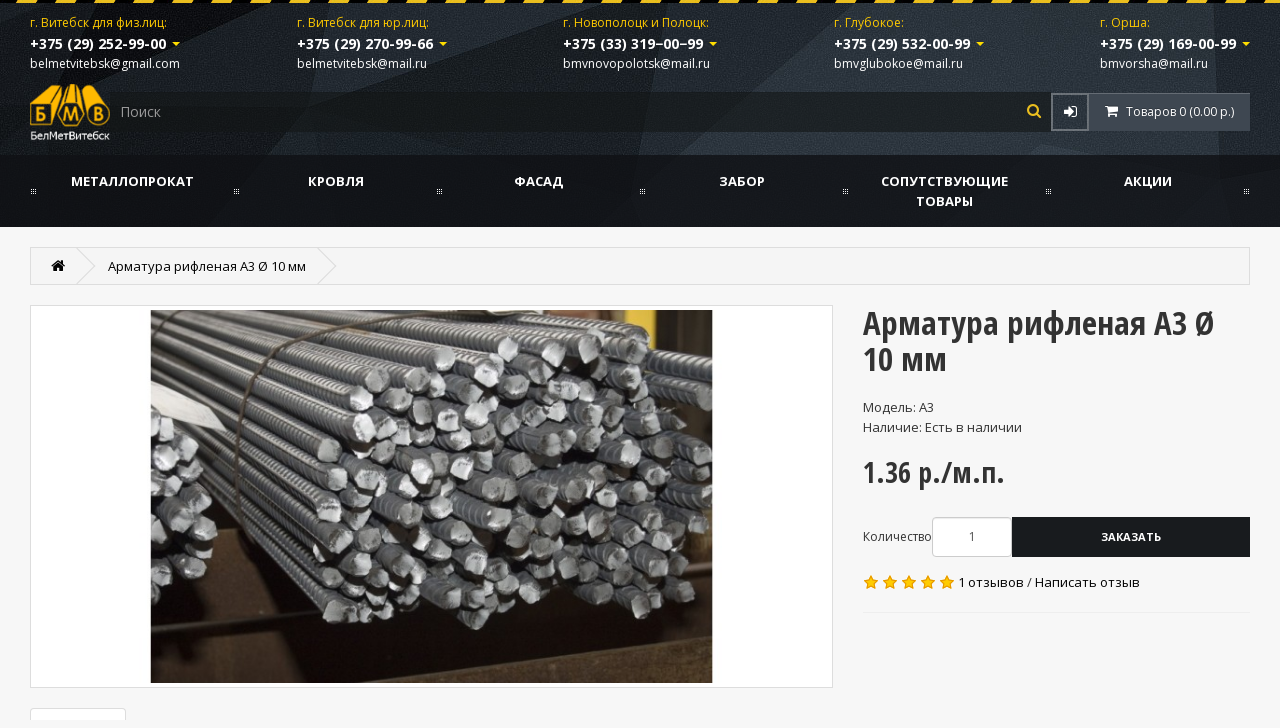

--- FILE ---
content_type: text/html; charset=utf-8
request_url: http://belmetvitebsk.by/armatura-riflenaja-a3-8mm
body_size: 22197
content:
<!DOCTYPE html>
<!--[if IE]><![endif]-->
<!--[if IE 8 ]><html dir="ltr" lang="ru" class="ie8"><![endif]-->
<!--[if IE 9 ]><html dir="ltr" lang="ru" class="ie9"><![endif]-->
<!--[if (gt IE 9)|!(IE)]><!-->
<html dir="ltr" lang="ru">
<!--<![endif]-->
<head>
<meta charset="UTF-8" />
<meta name="viewport" content="width=device-width, initial-scale=1">
<meta http-equiv="X-UA-Compatible" content="IE=edge">
<title>Купить арматуру рифленую А3 Ø 10 мм в Витебске</title>
<base href="https://belmetvitebsk.by/" />
<script src="catalog/view/javascript/jquery/jquery-2.1.1.min.js" type="text/javascript"></script>
<link href="catalog/view/javascript/bootstrap/css/bootstrap.min.css" rel="stylesheet" media="screen" />

<link href="catalog/view/javascript/font-awesome/css/font-awesome.min.css" rel="stylesheet" type="text/css" />

<link rel="preconnect" href="https://fonts.googleapis.com">
<link rel="preconnect" href="https://fonts.gstatic.com" crossorigin>
<link href="https://fonts.googleapis.com/css2?family=Open+Sans:ital,wght@0,300..800;1,300..800&display=swap" rel="stylesheet">

<link href='https://fonts.googleapis.com/css?family=Open+Sans+Condensed:300,700&subset=latin,cyrillic' rel='stylesheet' type='text/css'>
<link href="catalog/view/theme/default/stylesheet/stylesheet.css" rel="stylesheet">
<link href="catalog/view/javascript/jquery/magnific/magnific-popup.css" type="text/css" rel="stylesheet" media="screen" />
<link href="catalog/view/javascript/jquery/datetimepicker/bootstrap-datetimepicker.min.css" type="text/css" rel="stylesheet" media="screen" />
<script src="catalog/view/javascript/common.js" type="text/javascript"></script>
<link href="https://belmetvitebsk.by/armatura-riflenaja-a3-8mm" rel="canonical" />
<link href="https://belmetvitebsk.by/image/catalog/shop/favicon.png" rel="icon" />
<script src="catalog/view/javascript/jquery/magnific/jquery.magnific-popup.min.js" type="text/javascript"></script>
<script src="catalog/view/javascript/jquery/datetimepicker/moment.js" type="text/javascript"></script>
<script src="catalog/view/javascript/jquery/datetimepicker/bootstrap-datetimepicker.min.js" type="text/javascript"></script>
<script>
  (function(i,s,o,g,r,a,m){i['GoogleAnalyticsObject']=r;i[r]=i[r]||function(){
  (i[r].q=i[r].q||[]).push(arguments)},i[r].l=1*new Date();a=s.createElement(o),
  m=s.getElementsByTagName(o)[0];a.async=1;a.src=g;m.parentNode.insertBefore(a,m)
  })(window,document,'script','https://www.google-analytics.com/analytics.js','ga');

  ga('create', 'UA-80361334-1', 'auto');
  ga('send', 'pageview');

</script><!-- Yandex.Metrika counter -->
<script type="text/javascript">
    (function (d, w, c) {
        (w[c] = w[c] || []).push(function() {
            try {
                w.yaCounter38247515 = new Ya.Metrika({
                    id:38247515,
                    clickmap:true,
                    trackLinks:true,
                    accurateTrackBounce:true,
                    webvisor:true
                });
            } catch(e) { }
        });

        var n = d.getElementsByTagName("script")[0],
            s = d.createElement("script"),
            f = function () { n.parentNode.insertBefore(s, n); };
        s.type = "text/javascript";
        s.async = true;
        s.src = "https://mc.yandex.ru/metrika/watch.js";

        if (w.opera == "[object Opera]") {
            d.addEventListener("DOMContentLoaded", f, false);
        } else { f(); }
    })(document, window, "yandex_metrika_callbacks");
</script>
<noscript><div><img src="https://mc.yandex.ru/watch/38247515" style="position:absolute; left:-9999px;" alt="" /></div></noscript>
<!-- /Yandex.Metrika counter --><!-- Marquiz script start --> <script> (function(w, d, s, o){ var j = d.createElement(s); j.async = true; j.src = '//script.marquiz.ru/v2.js';j.onload = function() { if (document.readyState !== 'loading') Marquiz.init(o); else document.addEventListener("DOMContentLoaded", function() { Marquiz.init(o); }); }; d.head.insertBefore(j, d.head.firstElementChild); })(window, document, 'script', { host: '//quiz.marquiz.ru', region: 'eu', id: '6612f47aab0d7700267c3ac3', autoOpen: false, autoOpenFreq: 'once', openOnExit: false, disableOnMobile: false } ); </script> <!-- Marquiz script end -->

                  
</head>
<body class="product-product-58">
<!--nav id="top">
  <div class="container">
            <div id="top-links" class="nav pull-right">
      <ul class="list-inline">
        <li><a href="https://belmetvitebsk.by/contact-us"><i class="fa fa-phone"></i></a> <span class="hidden-xs hidden-sm hidden-md">+375 (212) 63-99-66</span></li>
       </ul>
    </div>
  </div>
</nav-->


<header class="main-header">

    <div class="flex-row">
      <div class="container">

        <div class="header-phones">
          <div class="hp-item"><!---------- ВИТЕБСК ФИЗ.ЛИЦА ----------->
            <b class="hp-name"><a href="/kontakty#vtb-anch">г. Витебск для физ.лиц:</a></b>
            
            <div class="dropdown">
              <button class="btn btn-default dropdown-toggle" type="button" id="dropdownMenu1" data-toggle="dropdown" aria-haspopup="true" aria-expanded="true">
                <a class="hp-phone" href="tel:+375292529900">+375 (29) 252-99-00</a> <span class="caret"></span> 
              </button>
              <ul class="dropdown-menu" aria-labelledby="dropdownMenu1">
                <li><a href="tel:+375212659900">+375 (212) 65-99-00</a></li>
                <li><a href="tel:+375257709900">+375 (25) 770-99-00</a></li>
              </ul>
            </div>
            <a class="hp-mail" href="mailto:belmetvitebsk@gmail.com">belmetvitebsk@gmail.com</a>
          </div>

          <div class="hp-item"><!---------- ВИТЕБСК ЮР.ЛИЦА ----------->
            <b class="hp-name"><a href="/kontakty#vtb-anch">г. Витебск для юр.лиц:</a></b>
            
            <div class="dropdown">
              <button class="btn btn-default dropdown-toggle" type="button" id="dropdownMenu1" data-toggle="dropdown" aria-haspopup="true" aria-expanded="true">
                <a class="hp-phone" href="tel:+375292709966">+375 (29) 270-99-66</a> <span class="caret"></span> 
              </button>
              <ul class="dropdown-menu" aria-labelledby="dropdownMenu1">
                <li><a href="tel:+375212639966">+375 (212) 63-99-66</a></li>
                <li><a href="tel:+375257709966">+375 (25) 770-99-66</a></li>
              </ul>
            </div>
            <a class="hp-mail" href="mailto:belmetvitebsk@mail.ru">belmetvitebsk@mail.ru</a>
          </div>

          <div class="hp-item"><!---------- НОВОПОЛОЦК И ПОЛОЦК ----------->
            <b class="hp-name"><a href="/kontakty#polo-anch">г. Новополоцк и Полоцк:</a></b>
            
            <div class="dropdown">
              <button class="btn btn-default dropdown-toggle" type="button" id="dropdownMenu1" data-toggle="dropdown" aria-haspopup="true" aria-expanded="true">
                <a class="hp-phone" href="tel:+375333190099">+375 (33) 319−00−99</a> <span class="caret"></span> 
              </button>
              <ul class="dropdown-menu" aria-labelledby="dropdownMenu1">
                <li><a href="tel:+375214509950">+375 (214) 50-99-50</a></li>
                <li><a href="tel:+375293180099">+375 (29) 318−00−99</a></li>
              </ul>
            </div>
            <a class="hp-mail" href="mailto:bmvnovopolotsk@mail.ru">bmvnovopolotsk@mail.ru</a>
          </div>

          <div class="hp-item"><!---------- ГЛУБОКОЕ ----------->
            <b class="hp-name"><a href="/kontakty#glub-anch">г. Глубокое:</a></b>
            
            <div class="dropdown">
              <button class="btn btn-default dropdown-toggle" type="button" id="dropdownMenu1" data-toggle="dropdown" aria-haspopup="true" aria-expanded="true">
                <a class="hp-phone" href="tel:+375295320099">+375 (29) 532-00-99</a> <span class="caret"></span> 
              </button>
              <ul class="dropdown-menu" aria-labelledby="dropdownMenu1">
                <li><a href="tel:+375215629999">+375 (2156) 2-99-99</a></li>
                <li><a href="tel:+375298320099">+375 (29) 832-00-99</a></li>
              </ul>
            </div>
            <a class="hp-mail" href="mailto:bmvglubokoe@mail.ru">bmvglubokoe@mail.ru</a>
          </div>

          <div class="hp-item"><!---------- ОРША ----------->
            <b class="hp-name"><a href="/kontakty#orsh-anch">г. Орша:</a></b>
            
            <div class="dropdown">
              <button class="btn btn-default dropdown-toggle" type="button" id="dropdownMenu1" data-toggle="dropdown" aria-haspopup="true" aria-expanded="true">
                <a class="hp-phone" href="tel:+375291690099">+375 (29) 169-00-99</a> <span class="caret"></span> 
              </button>
              <ul class="dropdown-menu" aria-labelledby="dropdownMenu1">
                <li><a href="tel:+375216500099">+375 (216) 50-00-99</a></li>
                <li><a href="tel:+375336900099">+375 (33) 690-00-99</a></li>
              </ul>
            </div>
            <a class="hp-mail" href="mailto:bmvorsha@mail.ru">bmvorsha@mail.ru</a>
          </div>


        </div>
      </div>

    </div>

    <div class="container">
      <div class="medium-header">
          <div class="header-logo">
                          <a href="https://belmetvitebsk.by/"><img src="https://belmetvitebsk.by/image/catalog/logo-bmv.png" title="БелМетВитебск" alt="БелМетВитебск" class="img-responsive" /></a>
                        </div>

          <div class="header-search">
            <div id="search" class="input-group">
  <input type="text" name="search" value="" placeholder="Поиск" class="form-control input-lg" />
  <span class="input-group-btn">
    <button type="button" class="btn btn-default btn-lg"><i class="fa fa-search"></i></button>
  </span>
</div>          </div>
          
          <div class="mh-right">

            <div class="header-info hi-mob">
              <div class="dropdown  dropdown-toggle" data-toggle="dropdown" >
                <i class="fa fa-phone" aria-hidden="true"></i>
              </div>
              <div class="dropdown-menu">
                <div class="hidm-item">
                  <b>г. Витебск для физ.лиц:</b>
                  <a class="hidm-phone" href="tel:+375292529900">+375 (29) 252-99-00</a>
                  <a class="hidm-top" href="mailto:belmetvitebsk@gmail.com">belmetvitebsk@gmail.com</a>
                </div>
                <div class="hidm-item">
                  <b>г. Витебск для юр.лиц:</b>
                  <a class="hidm-phone" href="tel:+375292709966">+375 (29) 270-99-66</a>
                  <a class="hidm-top" href="mailto:belmetvitebsk@mail.com">belmetvitebsk@mail.com</a>
                </div>
                <div class="hidm-item">
                  <b>г. Новополоцк и Полоцк:</b>
                  <a class="hidm-phone" href="tel:+375333190099">+375 (33) 319−00−99</a>
                  <a class="hidm-top" href="mailto:bmvnovopolotsk@mail.ru">bmvnovopolotsk@mail.ru</a>
                </div>
                <div class="hidm-item">
                  <b>г. Глубокое:</b>
                  <a class="hidm-phone" href="tel:+375295320099">+375 (29) 532-00-99</a>
                  <a class="hidm-top" href="mailto:bmvglubokoe@mail.ru">bmvglubokoe@mail.ru</a>
                </div>
                <div class="hidm-item">
                  <b>г. Орша:</b>
                  <a class="hidm-phone" href="tel:+375291690099">+375 (29) 169-00-99</a>
                  <a class="hidm-top" href="mailto:bmvorsha@mail.ru">bmvorsha@mail.ru</a>
                </div>
                <div class="rejim-top">
                  <b>Режим работы:</b><br>
                  Пн. - Пт.: 8.30 - 17.00<br>
                  Сб.: 10.00 - 15.00<br>
                  Вс.: выходной
                </div>
                
              </div>
            </div>

            <div class="header-login">
              <li class="dropdown">
                <a href="https://belmetvitebsk.by/my-account" 
                   title="Личный кабинет" 
                   class="dropdown-toggle " 
                   data-toggle="dropdown">
                  <i class="fa fa-sign-in"></i>
                  <i class="fa fa-sign-out"></i>
                  <!-- <span class="hidden-xs hidden-sm hidden-md">Личный кабинет</span><span class="caret"></span> -->
                </a>
                <ul class="dropdown-menu dropdown-menu-right">
                                      <li><a href="https://belmetvitebsk.by/simpleregister">Регистрация</a></li>
                    <li><a href="https://belmetvitebsk.by/login">Авторизация</a></li>
                                  </ul>
              </li>
            </div>

            <div class="header-cart">
              <div id="cart" class="btn-group btn-block">
  <button type="button" data-toggle="dropdown" data-loading-text="Загрузка..." class="btn btn-inverse btn-block btn-lg dropdown-toggle"><i class="fa fa-shopping-cart"></i> <span id="cart-total">Товаров 0 (0.00 р.)</span></button>
  <ul class="dropdown-menu pull-right">
        <li>
      <p class="text-center">Ваша корзина пуста!</p>
    </li>
      </ul>
</div>
            </div>
          </div>
        </div>
    </div>

        
       
      <nav id="menu" class="navbar">
        <div class="container">
          <!--div class="navbar-header"><span id="category" class="visible-xs">Категории</span>
            <button type="button" class="btn btn-navbar navbar-toggle" data-toggle="collapse" data-target=".navbar-ex1-collapse"><i class="fa fa-bars"></i></button>
          </div-->
          <div class="collapse navbar-collapse navbar-ex1-collapse">
            <ul class="nav navbar-nav">
                                          <li class="dropdown"><a href="https://belmetvitebsk.by/chernyj-metalloprokat" class="dropdown-toggle" data-toggle=""> Металлопрокат</a>
                <div class="dropdown-menu">
                  <div class="dropdown-inner">
                                        <ul class="list-unstyled">
                                            <li><a href="https://belmetvitebsk.by/chernyj-metalloprokat/armatura">Арматура А3(рифленая)</a></li>
                                            <li><a href="https://belmetvitebsk.by/chernyj-metalloprokat/krugi-i-katanka">Арматура А1(гладкая)</a></li>
                                            <li><a href="https://belmetvitebsk.by/chernyj-metalloprokat/trubа-kruglaya">Труба круглая</a></li>
                                            <li><a href="https://belmetvitebsk.by/chernyj-metalloprokat/profilnaja-truba">Труба профильная</a></li>
                                            <li><a href="https://belmetvitebsk.by/chernyj-metalloprokat/ugolok">Уголок</a></li>
                                            <li><a href="https://belmetvitebsk.by/chernyj-metalloprokat/balka">Балка</a></li>
                                            <li><a href="https://belmetvitebsk.by/chernyj-metalloprokat/kvadrat">Квадрат</a></li>
                                            <li><a href="https://belmetvitebsk.by/chernyj-metalloprokat/krug-stalnoj">Круг (стальной)</a></li>
                                            <li><a href="https://belmetvitebsk.by/chernyj-metalloprokat/list-g-k-riflenyj">Лист Г/К рифлёный</a></li>
                                            <li><a href="https://belmetvitebsk.by/chernyj-metalloprokat/listy">Лист Г/К(горячекатаный)</a></li>
                                            <li><a href="https://belmetvitebsk.by/chernyj-metalloprokat/list-otsinkovannyj">Лист оцинкованный</a></li>
                                            <li><a href="https://belmetvitebsk.by/chernyj-metalloprokat/list-pvl-prosechnoj">Лист ПВЛ ( Просечной - вытяжной )</a></li>
                                            <li><a href="https://belmetvitebsk.by/chernyj-metalloprokat/list-x-k">Лист Х/К (холоднокатаный)</a></li>
                                            <li><a href="https://belmetvitebsk.by/chernyj-metalloprokat/polosa">Полоса(металлическая)</a></li>
                                            <li><a href="https://belmetvitebsk.by/chernyj-metalloprokat/provoloka">Проволока(вязальная)</a></li>
                                            <li><a href="https://belmetvitebsk.by/chernyj-metalloprokat/setka-svarnaja">Сетка сварная(кладочная)</a></li>
                                            <li><a href="https://belmetvitebsk.by/chernyj-metalloprokat/truba-kruglaja-otsinkovannaja">Труба круглая оцинкованная</a></li>
                                            <li><a href="https://belmetvitebsk.by/chernyj-metalloprokat/shveller">Швеллер</a></li>
                                            <li><a href="https://belmetvitebsk.by/chernyj-metalloprokat/shestigrannik">Шестигранник</a></li>
                                          </ul>
                                      </div>
                  <!--a href="https://belmetvitebsk.by/chernyj-metalloprokat" class="see-all">Смотреть весь  Металлопрокат</a--> 
                </div>
              </li>
                                                        <li class="dropdown"><a href="https://belmetvitebsk.by/krovlya" class="dropdown-toggle" data-toggle="">Кровля</a>
                <div class="dropdown-menu">
                  <div class="dropdown-inner">
                                        <ul class="list-unstyled">
                                            <li><a href="https://belmetvitebsk.by/krovlya/metallotserepitsa">Металлочерепица</a></li>
                                            <li><a href="https://belmetvitebsk.by/krovlya/faltsevaja-krovlja">Фальцевая кровля</a></li>
                                            <li><a href="https://belmetvitebsk.by/krovlya/krovelnj-profnastil">Кровельный профнастил</a></li>
                                          </ul>
                                      </div>
                  <!--a href="https://belmetvitebsk.by/krovlya" class="see-all">Смотреть весь Кровля</a--> 
                </div>
              </li>
                                                        <li class="dropdown"><a href="https://belmetvitebsk.by/fasad" class="dropdown-toggle" data-toggle="">Фасад</a>
                <div class="dropdown-menu">
                  <div class="dropdown-inner">
                                        <ul class="list-unstyled">
                                            <li><a href="https://belmetvitebsk.by/fasad/metallicheskij-sajding">Металлический сайдинг</a></li>
                                            <li><a href="https://belmetvitebsk.by/fasad/sajding-vinilovyj">Сайдинг виниловый</a></li>
                                            <li><a href="https://belmetvitebsk.by/fasad/stenovoj-profnastil">Стеновой профнастил</a></li>
                                            <li><a href="https://belmetvitebsk.by/fasad/fasadnye-paneli">Фасадные панели</a></li>
                                          </ul>
                                      </div>
                  <!--a href="https://belmetvitebsk.by/fasad" class="see-all">Смотреть весь Фасад</a--> 
                </div>
              </li>
                                                        <li class="dropdown"><a href="https://belmetvitebsk.by/zabor" class="dropdown-toggle" data-toggle="">Забор</a>
                <div class="dropdown-menu">
                  <div class="dropdown-inner">
                                        <ul class="list-unstyled">
                                            <li><a href="https://belmetvitebsk.by/zabor/3-d-zabor">3-Д забор</a></li>
                                            <li><a href="https://belmetvitebsk.by/zabor/krepezh-dlja-zabora">Крепеж для забора</a></li>
                                            <li><a href="https://belmetvitebsk.by/zabor/shtaketnik">Штакетник</a></li>
                                            <li><a href="https://belmetvitebsk.by/zabor/setka-rabitsa">Сетка Рабица оцинкованная</a></li>
                                            <li><a href="https://belmetvitebsk.by/zabor/profilirovannyj-list">Профильный лист</a></li>
                                          </ul>
                                      </div>
                  <!--a href="https://belmetvitebsk.by/zabor" class="see-all">Смотреть весь Забор</a--> 
                </div>
              </li>
                                                        <li><a href="https://belmetvitebsk.by/soputstvujuschie-tovary">Сопутствующие товары</a></li>
                                          <!--li><a href="/kontakty">Контакты</a></li-->
              <!--li class="price-list"><a href="price/price.xlsx">Скачать прайс-лист</a></li-->
              <!--li><a href="/сredit">Рассрочка</a></li-->
               <li><a href="/specials">Акции</a></li>  
               </ul>
          </div>
        </div>
      </nav>

      <div class="mob-menu">
          <div class="burger-menu">
            <div class="bar"></div>
            <div class="bar"></div>
            <div class="bar"></div>
          </div>
          <ul class="mobile-nav">
                                                      <li class="dropdown"><a href="https://belmetvitebsk.by/chernyj-metalloprokat" class="dropdown-toggle" data-toggle=""> Металлопрокат</a>
                    <div class="dropdown-menu">
                      <div class="dropdown-inner">
                                                <ul class="list-unstyled">
                                                    <li><a href="https://belmetvitebsk.by/chernyj-metalloprokat/armatura">Арматура А3(рифленая)</a></li>
                                                    <li><a href="https://belmetvitebsk.by/chernyj-metalloprokat/krugi-i-katanka">Арматура А1(гладкая)</a></li>
                                                    <li><a href="https://belmetvitebsk.by/chernyj-metalloprokat/trubа-kruglaya">Труба круглая</a></li>
                                                    <li><a href="https://belmetvitebsk.by/chernyj-metalloprokat/profilnaja-truba">Труба профильная</a></li>
                                                    <li><a href="https://belmetvitebsk.by/chernyj-metalloprokat/ugolok">Уголок</a></li>
                                                    <li><a href="https://belmetvitebsk.by/chernyj-metalloprokat/balka">Балка</a></li>
                                                    <li><a href="https://belmetvitebsk.by/chernyj-metalloprokat/kvadrat">Квадрат</a></li>
                                                    <li><a href="https://belmetvitebsk.by/chernyj-metalloprokat/krug-stalnoj">Круг (стальной)</a></li>
                                                    <li><a href="https://belmetvitebsk.by/chernyj-metalloprokat/list-g-k-riflenyj">Лист Г/К рифлёный</a></li>
                                                    <li><a href="https://belmetvitebsk.by/chernyj-metalloprokat/listy">Лист Г/К(горячекатаный)</a></li>
                                                    <li><a href="https://belmetvitebsk.by/chernyj-metalloprokat/list-otsinkovannyj">Лист оцинкованный</a></li>
                                                    <li><a href="https://belmetvitebsk.by/chernyj-metalloprokat/list-pvl-prosechnoj">Лист ПВЛ ( Просечной - вытяжной )</a></li>
                                                    <li><a href="https://belmetvitebsk.by/chernyj-metalloprokat/list-x-k">Лист Х/К (холоднокатаный)</a></li>
                                                    <li><a href="https://belmetvitebsk.by/chernyj-metalloprokat/polosa">Полоса(металлическая)</a></li>
                                                    <li><a href="https://belmetvitebsk.by/chernyj-metalloprokat/provoloka">Проволока(вязальная)</a></li>
                                                    <li><a href="https://belmetvitebsk.by/chernyj-metalloprokat/setka-svarnaja">Сетка сварная(кладочная)</a></li>
                                                    <li><a href="https://belmetvitebsk.by/chernyj-metalloprokat/truba-kruglaja-otsinkovannaja">Труба круглая оцинкованная</a></li>
                                                    <li><a href="https://belmetvitebsk.by/chernyj-metalloprokat/shveller">Швеллер</a></li>
                                                    <li><a href="https://belmetvitebsk.by/chernyj-metalloprokat/shestigrannik">Шестигранник</a></li>
                                                  </ul>
                                              </div>
                      <!--a href="https://belmetvitebsk.by/chernyj-metalloprokat" class="see-all">Смотреть весь  Металлопрокат</a--> 
                    </div>
                  </li>
                                                                        <li class="dropdown"><a href="https://belmetvitebsk.by/krovlya" class="dropdown-toggle" data-toggle="">Кровля</a>
                    <div class="dropdown-menu">
                      <div class="dropdown-inner">
                                                <ul class="list-unstyled">
                                                    <li><a href="https://belmetvitebsk.by/krovlya/metallotserepitsa">Металлочерепица</a></li>
                                                    <li><a href="https://belmetvitebsk.by/krovlya/faltsevaja-krovlja">Фальцевая кровля</a></li>
                                                    <li><a href="https://belmetvitebsk.by/krovlya/krovelnj-profnastil">Кровельный профнастил</a></li>
                                                  </ul>
                                              </div>
                      <!--a href="https://belmetvitebsk.by/krovlya" class="see-all">Смотреть весь Кровля</a--> 
                    </div>
                  </li>
                                                                        <li class="dropdown"><a href="https://belmetvitebsk.by/fasad" class="dropdown-toggle" data-toggle="">Фасад</a>
                    <div class="dropdown-menu">
                      <div class="dropdown-inner">
                                                <ul class="list-unstyled">
                                                    <li><a href="https://belmetvitebsk.by/fasad/metallicheskij-sajding">Металлический сайдинг</a></li>
                                                    <li><a href="https://belmetvitebsk.by/fasad/sajding-vinilovyj">Сайдинг виниловый</a></li>
                                                    <li><a href="https://belmetvitebsk.by/fasad/stenovoj-profnastil">Стеновой профнастил</a></li>
                                                    <li><a href="https://belmetvitebsk.by/fasad/fasadnye-paneli">Фасадные панели</a></li>
                                                  </ul>
                                              </div>
                      <!--a href="https://belmetvitebsk.by/fasad" class="see-all">Смотреть весь Фасад</a--> 
                    </div>
                  </li>
                                                                        <li class="dropdown"><a href="https://belmetvitebsk.by/zabor" class="dropdown-toggle" data-toggle="">Забор</a>
                    <div class="dropdown-menu">
                      <div class="dropdown-inner">
                                                <ul class="list-unstyled">
                                                    <li><a href="https://belmetvitebsk.by/zabor/3-d-zabor">3-Д забор</a></li>
                                                    <li><a href="https://belmetvitebsk.by/zabor/krepezh-dlja-zabora">Крепеж для забора</a></li>
                                                    <li><a href="https://belmetvitebsk.by/zabor/shtaketnik">Штакетник</a></li>
                                                    <li><a href="https://belmetvitebsk.by/zabor/setka-rabitsa">Сетка Рабица оцинкованная</a></li>
                                                    <li><a href="https://belmetvitebsk.by/zabor/profilirovannyj-list">Профильный лист</a></li>
                                                  </ul>
                                              </div>
                      <!--a href="https://belmetvitebsk.by/zabor" class="see-all">Смотреть весь Забор</a--> 
                    </div>
                  </li>
                                                                        <li><a href="https://belmetvitebsk.by/soputstvujuschie-tovary">Сопутствующие товары</a></li>
                                                      <!--li><a href="/kontakty">Контакты</a></li-->
                  <!--li class="price-list"><a href="price/price.xlsx">Скачать прайс-лист</a></li-->
                  <!--li><a href="/сredit">Рассрочка</a></li-->
                   <li><a href="/specials">Акции</a></li>  

                  <li class="mob-phone mp-first">
                    <b>Телефоны:</b>
                  </li>
                  <li class="mob-phone">
                    <span>г. Витебск для физ.лиц:</span>
                    <a href="tel:+375292529900">+375 (29) 252-99-00</a>
                  </li>
                  <li class="mob-phone">
                    <span>г. Витебск для юр.лиц:</span>
                    <a href="tel:+375292709966">+375 (29) 270-99-66</a>
                  </li>
                  <li class="mob-phone">
                    <span>г. Новополоцк и Полоцк:</span>
                    <a href="tel:+375333190099">+375 (33) 319−00−99</a>
                  </li>
                  <li class="mob-phone">
                    <span>г. Глубокое:</span>
                    <a href="tel:+375295320099">+375 (29) 532-00-99</a>
                  </li>
                  <li class="mob-phone">
                    <span>г. Орша:</span>
                    <a href="tel:+375291690099">+375 (29) 169-00-99</a>
                  </li>
          </ul>
      </div>

    
</header>

<div class="container">
  <ul class="breadcrumb">
        <li><a href="https://belmetvitebsk.by/"><i class="fa fa-home"></i></a></li>
        <li><a href="https://belmetvitebsk.by/armatura-riflenaja-a3-8mm">Арматура рифленая А3 Ø 10 мм</a></li>
      </ul>
  <div class="row">                <div id="content" class="col-sm-12">      <div class="row">
                                <div class="col-sm-8">
                    <ul class="thumbnails">
                        <li><a class="thumbnail" href="https://belmetvitebsk.by/image/cache/catalog/3-10-500x500.jpg" title="Арматура рифленая А3 Ø 10 мм"><img src="https://belmetvitebsk.by/image/cache/catalog/3-10-850x400.jpg" title="Арматура рифленая А3 Ø 10 мм" alt="Арматура рифленая А3 Ø 10 мм" /></a></li>
                                  </ul>
                    <ul class="nav nav-tabs">
            <li class="active"><a href="#tab-description" data-toggle="tab">Описание</a></li>
                                    <li><a href="#tab-review" data-toggle="tab">Отзывов (1)</a></li>
                      </ul>
          <div class="tab-content">
            <div class="tab-pane active" id="tab-description"><p>Класс прочности: А3 <br>Диаметр: Ø 10 мм <br>Класс термического упрочнения: А500 <br>Сталь: ст. 3 <br>Длина: 11,7 метров <br>Вес 1 мп: 0,616 кг.</p><p><br></p><p><span style="color: rgb(0, 0, 0); font-family: Arial; font-size: 13px; text-align: -webkit-center;">Цена указана за 1 м.п</span><br></p><p><br></p><p> </p></div>
                                    <div class="tab-pane" id="tab-review">
              <form class="form-horizontal" id="form-review">
                <div id="review"></div>
                <h2>Написать отзыв</h2>
                                <div class="form-group required">
                  <div class="col-sm-12">
                    <label class="control-label" for="input-name">Ваше имя:</label>
                    <input type="text" name="name" value="" id="input-name" class="form-control" />
                  </div>
                </div>
                <div class="form-group required">
                  <div class="col-sm-12">
                    <label class="control-label" for="input-review">Ваш отзыв:</label>
                    <textarea name="text" rows="5" id="input-review" class="form-control"></textarea>
                    <div class="help-block"><span style="color: #FF0000;">Примечание:</span> HTML разметка не поддерживается! Используйте обычный текст.</div>
                  </div>
                </div>
                <div class="form-group required">
                  <div class="col-sm-12">
                    <label class="control-label">Оценка:</label>
                    &nbsp;&nbsp;&nbsp; Плохо&nbsp;
                    <input type="radio" name="rating" value="1" />
                    &nbsp;
                    <input type="radio" name="rating" value="2" />
                    &nbsp;
                    <input type="radio" name="rating" value="3" />
                    &nbsp;
                    <input type="radio" name="rating" value="4" />
                    &nbsp;
                    <input type="radio" name="rating" value="5" />
                    &nbsp;Хорошо</div>
                </div>
                                <div class="buttons clearfix">
                  <div class="pull-right">
                    <button type="button" id="button-review" data-loading-text="Загрузка..." class="btn btn-primary">Отправить отзыв</button>
                  </div>
                </div>
                              </form>
            </div>
                      </div>
        </div>
                                <div class="col-sm-4">
          <!--div class="btn-group">
            <button type="button" data-toggle="tooltip" class="btn btn-default" title="В закладки" onclick="wishlist.add('58');"><i class="fa fa-heart"></i></button>
            <button type="button" data-toggle="tooltip" class="btn btn-default" title="В сравнение" onclick="compare.add('58');"><i class="fa fa-exchange"></i></button>
          </div-->
          <h1 style="margin-top:0;">Арматура рифленая А3 Ø 10 мм</h1>
          <ul class="list-unstyled">
                        <li>Модель: А3</li>
                        <li>Наличие: Есть в наличии</li>
          </ul>
                    <ul class="list-unstyled">
                        <li>
              <h2 class="price-2">1.36 р./м.п.</h2>
              <!--h2 class="price-2">1.36 р./м.п.</h2-->
            </li>
                                                          </ul>
                    <div id="product">
                                    <div class="form-group prod-btn-group">
              <label class="control-label" for="input-quantity">Количество</label>
              <input type="text" name="quantity" value="1" size="2" id="input-quantity" class="form-control" />
              <input type="hidden" name="product_id" value="58" />
              <br />
              <button type="button" id="button-cart" data-loading-text="Загрузка..." class="btn btn-primary btn-lg btn-block">Заказать</button>
            </div>
                      </div>
                    <div class="rating">
            <p>
                                          <span class="fa fa-stack"><i class="fa fa-star fa-stack-1x"></i><i class="fa fa-star-o fa-stack-1x"></i></span>
                                                        <span class="fa fa-stack"><i class="fa fa-star fa-stack-1x"></i><i class="fa fa-star-o fa-stack-1x"></i></span>
                                                        <span class="fa fa-stack"><i class="fa fa-star fa-stack-1x"></i><i class="fa fa-star-o fa-stack-1x"></i></span>
                                                        <span class="fa fa-stack"><i class="fa fa-star fa-stack-1x"></i><i class="fa fa-star-o fa-stack-1x"></i></span>
                                                        <span class="fa fa-stack"><i class="fa fa-star fa-stack-1x"></i><i class="fa fa-star-o fa-stack-1x"></i></span>
                                          <a href="" onclick="$('a[href=\'#tab-review\']').trigger('click'); return false;">1 отзывов</a> / <a href="" onclick="$('a[href=\'#tab-review\']').trigger('click'); return false;">Написать отзыв</a></p>
            <hr>
            <!-- AddThis Button BEGIN -->
            <div class="addthis_toolbox addthis_default_style"><a class="addthis_button_facebook_like" fb:like:layout="button_count"></a> <a class="addthis_button_tweet"></a> <a class="addthis_button_pinterest_pinit"></a> <a class="addthis_counter addthis_pill_style"></a></div>
            <script type="text/javascript" src="//s7.addthis.com/js/300/addthis_widget.js#pubid=ra-515eeaf54693130e"></script>
            <!-- AddThis Button END -->
          </div>
                  </div>
      </div>
            <h3>Рекомендуемые товары</h3>
      <div class="row related-list">
                                                <div class="col-lg-3 col-md-3 col-sm-6 col-xs-12">
          <div class="product-thumb transition">
            <div class="image"><a href="https://belmetvitebsk.by/truba-profilnaja-40x40x2-mm"><img src="https://belmetvitebsk.by/image/cache/catalog/IMG_4260-min-250x165.JPG" alt="Труба профильная 40х40х2 мм" title="Труба профильная 40х40х2 мм" class="img-responsive" /></a></div>
            <div class="caption">
              <h4><a href="https://belmetvitebsk.by/truba-profilnaja-40x40x2-mm">Труба профильная 40х40х2 мм</a></h4>
              <p>Наружные размеры: 40х40 ммТолщина стенки: 2 ммСталь: ст. 3Длина: 6 метровВес 1 мп: 2,33 кг.Цена указ..</p>
                                          <p class="price">
                                7.04 р.                                              </p>
                          </div>
            <!--div class="button-group">
              <button type="button" onclick="cart.add('67', '1');"><span class="hidden-xs hidden-sm hidden-md">Купить</span> <i class="fa fa-shopping-cart"></i></button>
              <button type="button" data-toggle="tooltip" title="В закладки" onclick="wishlist.add('67');"><i class="fa fa-heart"></i></button>
              <button type="button" data-toggle="tooltip" title="В сравнение" onclick="compare.add('67');"><i class="fa fa-exchange"></i></button>
            </div-->
          </div>
        </div>
        
                                                        <div class="col-lg-3 col-md-3 col-sm-6 col-xs-12">
          <div class="product-thumb transition">
            <div class="image"><a href="https://belmetvitebsk.by/armatura-riflenaja-a3-8mm"><img src="https://belmetvitebsk.by/image/cache/catalog/3-10-250x165.jpg" alt="Арматура рифленая А3 Ø 10 мм" title="Арматура рифленая А3 Ø 10 мм" class="img-responsive" /></a></div>
            <div class="caption">
              <h4><a href="https://belmetvitebsk.by/armatura-riflenaja-a3-8mm">Арматура рифленая А3 Ø 10 мм</a></h4>
              <p>Класс прочности: А3 Диаметр: Ø 10 мм Класс термического упрочнения: А500 Сталь: ст. 3 Длина: 11,7 ме..</p>
                            <div class="rating">
                                                <span class="fa fa-stack"><i class="fa fa-star fa-stack-1x"></i><i class="fa fa-star-o fa-stack-1x"></i></span>
                                                                <span class="fa fa-stack"><i class="fa fa-star fa-stack-1x"></i><i class="fa fa-star-o fa-stack-1x"></i></span>
                                                                <span class="fa fa-stack"><i class="fa fa-star fa-stack-1x"></i><i class="fa fa-star-o fa-stack-1x"></i></span>
                                                                <span class="fa fa-stack"><i class="fa fa-star fa-stack-1x"></i><i class="fa fa-star-o fa-stack-1x"></i></span>
                                                                <span class="fa fa-stack"><i class="fa fa-star fa-stack-1x"></i><i class="fa fa-star-o fa-stack-1x"></i></span>
                                              </div>
                                          <p class="price">
                                1.36 р.                                              </p>
                          </div>
            <!--div class="button-group">
              <button type="button" onclick="cart.add('58', '1');"><span class="hidden-xs hidden-sm hidden-md">Купить</span> <i class="fa fa-shopping-cart"></i></button>
              <button type="button" data-toggle="tooltip" title="В закладки" onclick="wishlist.add('58');"><i class="fa fa-heart"></i></button>
              <button type="button" data-toggle="tooltip" title="В сравнение" onclick="compare.add('58');"><i class="fa fa-exchange"></i></button>
            </div-->
          </div>
        </div>
                                                        <div class="col-lg-3 col-md-3 col-sm-6 col-xs-12">
          <div class="product-thumb transition">
            <div class="image"><a href="https://belmetvitebsk.by/armatura-riflenaja-a3-8-mm"><img src="https://belmetvitebsk.by/image/cache/catalog/-6-250x165.jpg" alt="Арматура рифленая А3 Ø 8 мм" title="Арматура рифленая А3 Ø 8 мм" class="img-responsive" /></a></div>
            <div class="caption">
              <h4><a href="https://belmetvitebsk.by/armatura-riflenaja-a3-8-mm">Арматура рифленая А3 Ø 8 мм</a></h4>
              <p>Класс прочности: А3 Диаметр: Ø 8 мм Класс термического упрочнения: А500 Сталь: ст. 3 Длина: 6 или 11..</p>
                                          <p class="price">
                                0.90 р.                                              </p>
                          </div>
            <!--div class="button-group">
              <button type="button" onclick="cart.add('59', '1');"><span class="hidden-xs hidden-sm hidden-md">Купить</span> <i class="fa fa-shopping-cart"></i></button>
              <button type="button" data-toggle="tooltip" title="В закладки" onclick="wishlist.add('59');"><i class="fa fa-heart"></i></button>
              <button type="button" data-toggle="tooltip" title="В сравнение" onclick="compare.add('59');"><i class="fa fa-exchange"></i></button>
            </div-->
          </div>
        </div>
                                                        <div class="col-lg-3 col-md-3 col-sm-6 col-xs-12">
          <div class="product-thumb transition">
            <div class="image"><a href="https://belmetvitebsk.by/armatura-riflenaja-a3-12mm"><img src="https://belmetvitebsk.by/image/cache/catalog/3-12-250x165.jpg" alt="Арматура рифленая А3 Ø 12мм" title="Арматура рифленая А3 Ø 12мм" class="img-responsive" /></a></div>
            <div class="caption">
              <h4><a href="https://belmetvitebsk.by/armatura-riflenaja-a3-12mm">Арматура рифленая А3 Ø 12мм</a></h4>
              <p>Класс прочности: А3 Диаметр: Ø 12 мм Класс термического упрочнения: А500 Сталь: ст. 3 Длина: 11,7 ме..</p>
                            <div class="rating">
                                                <span class="fa fa-stack"><i class="fa fa-star fa-stack-1x"></i><i class="fa fa-star-o fa-stack-1x"></i></span>
                                                                <span class="fa fa-stack"><i class="fa fa-star fa-stack-1x"></i><i class="fa fa-star-o fa-stack-1x"></i></span>
                                                                <span class="fa fa-stack"><i class="fa fa-star fa-stack-1x"></i><i class="fa fa-star-o fa-stack-1x"></i></span>
                                                                <span class="fa fa-stack"><i class="fa fa-star fa-stack-1x"></i><i class="fa fa-star-o fa-stack-1x"></i></span>
                                                                <span class="fa fa-stack"><i class="fa fa-star fa-stack-1x"></i><i class="fa fa-star-o fa-stack-1x"></i></span>
                                              </div>
                                          <p class="price">
                                1.90 р.                                              </p>
                          </div>
            <!--div class="button-group">
              <button type="button" onclick="cart.add('60', '1');"><span class="hidden-xs hidden-sm hidden-md">Купить</span> <i class="fa fa-shopping-cart"></i></button>
              <button type="button" data-toggle="tooltip" title="В закладки" onclick="wishlist.add('60');"><i class="fa fa-heart"></i></button>
              <button type="button" data-toggle="tooltip" title="В сравнение" onclick="compare.add('60');"><i class="fa fa-exchange"></i></button>
            </div-->
          </div>
        </div>
                                                        <div class="col-lg-3 col-md-3 col-sm-6 col-xs-12">
          <div class="product-thumb transition">
            <div class="image"><a href="https://belmetvitebsk.by/armatura-riflenaja-a3-14mm"><img src="https://belmetvitebsk.by/image/cache/catalog/14-250x165.gif" alt="Арматура рифленая А3 Ø 14 мм" title="Арматура рифленая А3 Ø 14 мм" class="img-responsive" /></a></div>
            <div class="caption">
              <h4><a href="https://belmetvitebsk.by/armatura-riflenaja-a3-14mm">Арматура рифленая А3 Ø 14 мм</a></h4>
              <p>Класс прочности: А3 Диаметр: Ø 14 мм Класс термического упрочнения: А500 Сталь: ст. 3 Длина: 11,7 ме..</p>
                                          <p class="price">
                                2.58 р.                                              </p>
                          </div>
            <!--div class="button-group">
              <button type="button" onclick="cart.add('61', '1');"><span class="hidden-xs hidden-sm hidden-md">Купить</span> <i class="fa fa-shopping-cart"></i></button>
              <button type="button" data-toggle="tooltip" title="В закладки" onclick="wishlist.add('61');"><i class="fa fa-heart"></i></button>
              <button type="button" data-toggle="tooltip" title="В сравнение" onclick="compare.add('61');"><i class="fa fa-exchange"></i></button>
            </div-->
          </div>
        </div>
                                                        <div class="col-lg-3 col-md-3 col-sm-6 col-xs-12">
          <div class="product-thumb transition">
            <div class="image"><a href="https://belmetvitebsk.by/armatura-riflenaja-a3-16mm"><img src="https://belmetvitebsk.by/image/cache/catalog/16-250x165.jpg" alt="Арматура рифленая А3 Ø 16 мм" title="Арматура рифленая А3 Ø 16 мм" class="img-responsive" /></a></div>
            <div class="caption">
              <h4><a href="https://belmetvitebsk.by/armatura-riflenaja-a3-16mm">Арматура рифленая А3 Ø 16 мм</a></h4>
              <p>Класс прочности: А3 Диаметр: Ø 16 мм Класс термического упрочнения: А500 Сталь: ст. 3 Длина: 11,7 ме..</p>
                                          <p class="price">
                                3.46 р.                                              </p>
                          </div>
            <!--div class="button-group">
              <button type="button" onclick="cart.add('62', '1');"><span class="hidden-xs hidden-sm hidden-md">Купить</span> <i class="fa fa-shopping-cart"></i></button>
              <button type="button" data-toggle="tooltip" title="В закладки" onclick="wishlist.add('62');"><i class="fa fa-heart"></i></button>
              <button type="button" data-toggle="tooltip" title="В сравнение" onclick="compare.add('62');"><i class="fa fa-exchange"></i></button>
            </div-->
          </div>
        </div>
        
                                                        <div class="col-lg-3 col-md-3 col-sm-6 col-xs-12">
          <div class="product-thumb transition">
            <div class="image"><a href="https://belmetvitebsk.by/armatura-riflenaja-a3-20mm"><img src="https://belmetvitebsk.by/image/cache/catalog/20-250x165.jpg" alt="Арматура рифленая А3 Ø 20 мм" title="Арматура рифленая А3 Ø 20 мм" class="img-responsive" /></a></div>
            <div class="caption">
              <h4><a href="https://belmetvitebsk.by/armatura-riflenaja-a3-20mm">Арматура рифленая А3 Ø 20 мм</a></h4>
              <p>Класс прочности: А3 Диаметр: Ø 20 мм Класс термического упрочнения: А500 Сталь: ст. 3 Длина: 11,7 ме..</p>
                                          <p class="price">
                                5.54 р.                                              </p>
                          </div>
            <!--div class="button-group">
              <button type="button" onclick="cart.add('63', '1');"><span class="hidden-xs hidden-sm hidden-md">Купить</span> <i class="fa fa-shopping-cart"></i></button>
              <button type="button" data-toggle="tooltip" title="В закладки" onclick="wishlist.add('63');"><i class="fa fa-heart"></i></button>
              <button type="button" data-toggle="tooltip" title="В сравнение" onclick="compare.add('63');"><i class="fa fa-exchange"></i></button>
            </div-->
          </div>
        </div>
                                                        <div class="col-lg-3 col-md-3 col-sm-6 col-xs-12">
          <div class="product-thumb transition">
            <div class="image"><a href="https://belmetvitebsk.by/armatura-gladkaja-a1-10mm"><img src="https://belmetvitebsk.by/image/cache/catalog/10-1-250x165.jpg" alt="Арматура гладкая(круг) А1 Ø 10мм" title="Арматура гладкая(круг) А1 Ø 10мм" class="img-responsive" /></a></div>
            <div class="caption">
              <h4><a href="https://belmetvitebsk.by/armatura-gladkaja-a1-10mm">Арматура гладкая(круг) А1 Ø 10мм</a></h4>
              <p>арматура гладкая А1 Ø 10 мм,пруты, длина 6 или 11,7 метров,Вес 1 мп - 0,616 кг.&nbsp;Цена указана за..</p>
                                          <p class="price">
                                1.45 р.                                              </p>
                          </div>
            <!--div class="button-group">
              <button type="button" onclick="cart.add('56', '1');"><span class="hidden-xs hidden-sm hidden-md">Купить</span> <i class="fa fa-shopping-cart"></i></button>
              <button type="button" data-toggle="tooltip" title="В закладки" onclick="wishlist.add('56');"><i class="fa fa-heart"></i></button>
              <button type="button" data-toggle="tooltip" title="В сравнение" onclick="compare.add('56');"><i class="fa fa-exchange"></i></button>
            </div-->
          </div>
        </div>
                                                        <div class="col-lg-3 col-md-3 col-sm-6 col-xs-12">
          <div class="product-thumb transition">
            <div class="image"><a href="https://belmetvitebsk.by/armatura-gladkaja-a1-8mm"><img src="https://belmetvitebsk.by/image/cache/catalog/-8-250x165.jpg" alt="Арматура гладкая(круг) А1 Ø 8 мм" title="Арматура гладкая(круг) А1 Ø 8 мм" class="img-responsive" /></a></div>
            <div class="caption">
              <h4><a href="https://belmetvitebsk.by/armatura-gladkaja-a1-8mm">Арматура гладкая(круг) А1 Ø 8 мм</a></h4>
              <p>арматура гладкая(круг) А1 Ø 8 мм,пруты, длина 6 метров,Вес 1 мп - 0,394 кг.Цена указана за 1 м.п..</p>
                                          <p class="price">
                                0.92 р.                                              </p>
                          </div>
            <!--div class="button-group">
              <button type="button" onclick="cart.add('55', '1');"><span class="hidden-xs hidden-sm hidden-md">Купить</span> <i class="fa fa-shopping-cart"></i></button>
              <button type="button" data-toggle="tooltip" title="В закладки" onclick="wishlist.add('55');"><i class="fa fa-heart"></i></button>
              <button type="button" data-toggle="tooltip" title="В сравнение" onclick="compare.add('55');"><i class="fa fa-exchange"></i></button>
            </div-->
          </div>
        </div>
                                                        <div class="col-lg-3 col-md-3 col-sm-6 col-xs-12">
          <div class="product-thumb transition">
            <div class="image"><a href="https://belmetvitebsk.by/polosa-20x4"><img src="https://belmetvitebsk.by/image/cache/catalog/1059_0-250x165.jpg" alt="Полоса 20х4" title="Полоса 20х4" class="img-responsive" /></a></div>
            <div class="caption">
              <h4><a href="https://belmetvitebsk.by/polosa-20x4">Полоса 20х4</a></h4>
              <p>Стальная горячекатаная полосатолщина 4 ммшириной 20 ммдлина 6 метров,Вес 1 мп - 0,63 кг.Цена указана..</p>
                                          <p class="price">
                                2.17 р.                                              </p>
                          </div>
            <!--div class="button-group">
              <button type="button" onclick="cart.add('54', '1');"><span class="hidden-xs hidden-sm hidden-md">Купить</span> <i class="fa fa-shopping-cart"></i></button>
              <button type="button" data-toggle="tooltip" title="В закладки" onclick="wishlist.add('54');"><i class="fa fa-heart"></i></button>
              <button type="button" data-toggle="tooltip" title="В сравнение" onclick="compare.add('54');"><i class="fa fa-exchange"></i></button>
            </div-->
          </div>
        </div>
        
                                                        <div class="col-lg-3 col-md-3 col-sm-6 col-xs-12">
          <div class="product-thumb transition">
            <div class="image"><a href="https://belmetvitebsk.by/armatura-riflenaja-a1-6mm"><img src="https://belmetvitebsk.by/image/cache/catalog/4-250x165.jpg" alt="Арматура рифленая А3 Ø 6 мм" title="Арматура рифленая А3 Ø 6 мм" class="img-responsive" /></a></div>
            <div class="caption">
              <h4><a href="https://belmetvitebsk.by/armatura-riflenaja-a1-6mm">Арматура рифленая А3 Ø 6 мм</a></h4>
              <p>Арматура Ø 6 мм А3 А500 рифленая стальнаяКласс прочности: А3&nbsp;Диаметр: Ø 6 мм&nbsp;Класс термиче..</p>
                            <div class="rating">
                                                <span class="fa fa-stack"><i class="fa fa-star fa-stack-1x"></i><i class="fa fa-star-o fa-stack-1x"></i></span>
                                                                <span class="fa fa-stack"><i class="fa fa-star fa-stack-1x"></i><i class="fa fa-star-o fa-stack-1x"></i></span>
                                                                <span class="fa fa-stack"><i class="fa fa-star fa-stack-1x"></i><i class="fa fa-star-o fa-stack-1x"></i></span>
                                                                <span class="fa fa-stack"><i class="fa fa-star fa-stack-1x"></i><i class="fa fa-star-o fa-stack-1x"></i></span>
                                                                <span class="fa fa-stack"><i class="fa fa-star fa-stack-1x"></i><i class="fa fa-star-o fa-stack-1x"></i></span>
                                              </div>
                                          <p class="price">
                                0.52 р.                                              </p>
                          </div>
            <!--div class="button-group">
              <button type="button" onclick="cart.add('57', '1');"><span class="hidden-xs hidden-sm hidden-md">Купить</span> <i class="fa fa-shopping-cart"></i></button>
              <button type="button" data-toggle="tooltip" title="В закладки" onclick="wishlist.add('57');"><i class="fa fa-heart"></i></button>
              <button type="button" data-toggle="tooltip" title="В сравнение" onclick="compare.add('57');"><i class="fa fa-exchange"></i></button>
            </div-->
          </div>
        </div>
                                                        <div class="col-lg-3 col-md-3 col-sm-6 col-xs-12">
          <div class="product-thumb transition">
            <div class="image"><a href="https://belmetvitebsk.by/truba-profilnaja-60x60x3-mm"><img src="https://belmetvitebsk.by/image/cache/catalog/60х60х3-250x165.jpg" alt="Труба профильная 60х60х3 мм" title="Труба профильная 60х60х3 мм" class="img-responsive" /></a></div>
            <div class="caption">
              <h4><a href="https://belmetvitebsk.by/truba-profilnaja-60x60x3-mm">Труба профильная 60х60х3 мм</a></h4>
              <p>Наружные размеры: 60х60 ммТолщина стенки: 3 ммСталь: ст. 3Длина: 6 метровВес 1 мп: 5,25 кг.Цена указ..</p>
                                          <p class="price">
                                14.81 р.                                              </p>
                          </div>
            <!--div class="button-group">
              <button type="button" onclick="cart.add('70', '1');"><span class="hidden-xs hidden-sm hidden-md">Купить</span> <i class="fa fa-shopping-cart"></i></button>
              <button type="button" data-toggle="tooltip" title="В закладки" onclick="wishlist.add('70');"><i class="fa fa-heart"></i></button>
              <button type="button" data-toggle="tooltip" title="В сравнение" onclick="compare.add('70');"><i class="fa fa-exchange"></i></button>
            </div-->
          </div>
        </div>
                                                        <div class="col-lg-3 col-md-3 col-sm-6 col-xs-12">
          <div class="product-thumb transition">
            <div class="image"><a href="https://belmetvitebsk.by/truba-profilnaja-80x80x3-mm"><img src="https://belmetvitebsk.by/image/cache/catalog/80х80х3-250x165.jpg" alt="Труба профильная 80х80х3 мм" title="Труба профильная 80х80х3 мм" class="img-responsive" /></a></div>
            <div class="caption">
              <h4><a href="https://belmetvitebsk.by/truba-profilnaja-80x80x3-mm">Труба профильная 80х80х3 мм</a></h4>
              <p>Наружные размеры: 80х80 ммТолщина стенки: 3 ммСталь: ст. 3Длина: 6 метровВес 1 мп: 7,13 кг.Цена указ..</p>
                                          <p class="price">
                                20.13 р.                                              </p>
                          </div>
            <!--div class="button-group">
              <button type="button" onclick="cart.add('71', '1');"><span class="hidden-xs hidden-sm hidden-md">Купить</span> <i class="fa fa-shopping-cart"></i></button>
              <button type="button" data-toggle="tooltip" title="В закладки" onclick="wishlist.add('71');"><i class="fa fa-heart"></i></button>
              <button type="button" data-toggle="tooltip" title="В сравнение" onclick="compare.add('71');"><i class="fa fa-exchange"></i></button>
            </div-->
          </div>
        </div>
        
                                                        <div class="col-lg-3 col-md-3 col-sm-6 col-xs-12">
          <div class="product-thumb transition">
            <div class="image"><a href="https://belmetvitebsk.by/truba-profilnaja-40x20x2mm"><img src="https://belmetvitebsk.by/image/cache/catalog/40х20х2-250x165.jpg" alt="Труба профильная 40х20х2мм" title="Труба профильная 40х20х2мм" class="img-responsive" /></a></div>
            <div class="caption">
              <h4><a href="https://belmetvitebsk.by/truba-profilnaja-40x20x2mm">Труба профильная 40х20х2мм</a></h4>
              <p>Наружные размеры: 40х20 ммТолщина стенки: 2 ммСталь: ст. 3Длина: 6 метровВес 1 мп: 1,7 кг.Цена указа..</p>
                                          <p class="price">
                                5.11 р.                                              </p>
                          </div>
            <!--div class="button-group">
              <button type="button" onclick="cart.add('74', '1');"><span class="hidden-xs hidden-sm hidden-md">Купить</span> <i class="fa fa-shopping-cart"></i></button>
              <button type="button" data-toggle="tooltip" title="В закладки" onclick="wishlist.add('74');"><i class="fa fa-heart"></i></button>
              <button type="button" data-toggle="tooltip" title="В сравнение" onclick="compare.add('74');"><i class="fa fa-exchange"></i></button>
            </div-->
          </div>
        </div>
                                                        <div class="col-lg-3 col-md-3 col-sm-6 col-xs-12">
          <div class="product-thumb transition">
            <div class="image"><a href="https://belmetvitebsk.by/truba-profilnaja-50x25x1,5mm"><img src="https://belmetvitebsk.by/image/cache/catalog/50х25х2-250x165.jpg" alt="Труба профильная 50х25х1,5мм" title="Труба профильная 50х25х1,5мм" class="img-responsive" /></a></div>
            <div class="caption">
              <h4><a href="https://belmetvitebsk.by/truba-profilnaja-50x25x1,5mm">Труба профильная 50х25х1,5мм</a></h4>
              <p>Наружные размеры: 50х25 ммТолщина стенки: 1,5 ммСталь: ст. 3Длина: 6 метровВес 1 мп: 1,67 кг.Цена ук..</p>
                                          <p class="price">
                                5.51 р.                                              </p>
                          </div>
            <!--div class="button-group">
              <button type="button" onclick="cart.add('75', '1');"><span class="hidden-xs hidden-sm hidden-md">Купить</span> <i class="fa fa-shopping-cart"></i></button>
              <button type="button" data-toggle="tooltip" title="В закладки" onclick="wishlist.add('75');"><i class="fa fa-heart"></i></button>
              <button type="button" data-toggle="tooltip" title="В сравнение" onclick="compare.add('75');"><i class="fa fa-exchange"></i></button>
            </div-->
          </div>
        </div>
                                                        <div class="col-lg-3 col-md-3 col-sm-6 col-xs-12">
          <div class="product-thumb transition">
            <div class="image"><a href="https://belmetvitebsk.by/truba-profilnaja-60x40x2mm"><img src="https://belmetvitebsk.by/image/cache/catalog/60х40х2-250x165.jpg" alt="Труба профильная 60х40х2мм" title="Труба профильная 60х40х2мм" class="img-responsive" /></a></div>
            <div class="caption">
              <h4><a href="https://belmetvitebsk.by/truba-profilnaja-60x40x2mm">Труба профильная 60х40х2мм</a></h4>
              <p>Наружные размеры: 60х40 ммТолщина стенки: 2 ммСталь: ст. 3Длина: 6 метровВес 1 мп: 2,96 кг.Цена указ..</p>
                                          <p class="price">
                                9.01 р.                                              </p>
                          </div>
            <!--div class="button-group">
              <button type="button" onclick="cart.add('76', '1');"><span class="hidden-xs hidden-sm hidden-md">Купить</span> <i class="fa fa-shopping-cart"></i></button>
              <button type="button" data-toggle="tooltip" title="В закладки" onclick="wishlist.add('76');"><i class="fa fa-heart"></i></button>
              <button type="button" data-toggle="tooltip" title="В сравнение" onclick="compare.add('76');"><i class="fa fa-exchange"></i></button>
            </div-->
          </div>
        </div>
                                                        <div class="col-lg-3 col-md-3 col-sm-6 col-xs-12">
          <div class="product-thumb transition">
            <div class="image"><a href="https://belmetvitebsk.by/index.php?route=product/product&amp;product_id=103"><img src="https://belmetvitebsk.by/image/cache/catalog/ 50-5-250x165.jpg" alt="Уголок 50х50х5мм" title="Уголок 50х50х5мм" class="img-responsive" /></a></div>
            <div class="caption">
              <h4><a href="https://belmetvitebsk.by/index.php?route=product/product&amp;product_id=103">Уголок 50х50х5мм</a></h4>
              <p>Ширина полок: 50х50 ммТолщина полки: 5 ммСталь: ст. 3Длина: 6-12 метровВес 1 мп: 3,77 кг..</p>
                                          <p class="price">
                                9.98 р.                                              </p>
                          </div>
            <!--div class="button-group">
              <button type="button" onclick="cart.add('103', '1');"><span class="hidden-xs hidden-sm hidden-md">Купить</span> <i class="fa fa-shopping-cart"></i></button>
              <button type="button" data-toggle="tooltip" title="В закладки" onclick="wishlist.add('103');"><i class="fa fa-heart"></i></button>
              <button type="button" data-toggle="tooltip" title="В сравнение" onclick="compare.add('103');"><i class="fa fa-exchange"></i></button>
            </div-->
          </div>
        </div>
        
                                                        <div class="col-lg-3 col-md-3 col-sm-6 col-xs-12">
          <div class="product-thumb transition">
            <div class="image"><a href="https://belmetvitebsk.by/shveller-8"><img src="https://belmetvitebsk.by/image/cache/catalog/ 6-250x165.jpg" alt="Швеллер 8" title="Швеллер 8" class="img-responsive" /></a></div>
            <div class="caption">
              <h4><a href="https://belmetvitebsk.by/shveller-8">Швеллер 8</a></h4>
              <p>Длина 12 метров Вес 1 мп — 7,05 кг...</p>
                                          <p class="price">
                                21.14 р.                                              </p>
                          </div>
            <!--div class="button-group">
              <button type="button" onclick="cart.add('80', '1');"><span class="hidden-xs hidden-sm hidden-md">Купить</span> <i class="fa fa-shopping-cart"></i></button>
              <button type="button" data-toggle="tooltip" title="В закладки" onclick="wishlist.add('80');"><i class="fa fa-heart"></i></button>
              <button type="button" data-toggle="tooltip" title="В сравнение" onclick="compare.add('80');"><i class="fa fa-exchange"></i></button>
            </div-->
          </div>
        </div>
                                                        <div class="col-lg-3 col-md-3 col-sm-6 col-xs-12">
          <div class="product-thumb transition">
            <div class="image"><a href="https://belmetvitebsk.by/shveller-10"><img src="https://belmetvitebsk.by/image/cache/catalog/e2a6c11d5f7796a488249449378f3c73-250x165.jpg" alt="Швеллер 10" title="Швеллер 10" class="img-responsive" /></a></div>
            <div class="caption">
              <h4><a href="https://belmetvitebsk.by/shveller-10">Швеллер 10</a></h4>
              <p>Длина 12 метров Вес 1 мп — 8,59 кг...</p>
                            <div class="rating">
                                                <span class="fa fa-stack"><i class="fa fa-star fa-stack-1x"></i><i class="fa fa-star-o fa-stack-1x"></i></span>
                                                                <span class="fa fa-stack"><i class="fa fa-star fa-stack-1x"></i><i class="fa fa-star-o fa-stack-1x"></i></span>
                                                                <span class="fa fa-stack"><i class="fa fa-star fa-stack-1x"></i><i class="fa fa-star-o fa-stack-1x"></i></span>
                                                                <span class="fa fa-stack"><i class="fa fa-star fa-stack-1x"></i><i class="fa fa-star-o fa-stack-1x"></i></span>
                                                                <span class="fa fa-stack"><i class="fa fa-star-o fa-stack-1x"></i></span>
                                              </div>
                                          <p class="price">
                                25.00 р.                                              </p>
                          </div>
            <!--div class="button-group">
              <button type="button" onclick="cart.add('81', '1');"><span class="hidden-xs hidden-sm hidden-md">Купить</span> <i class="fa fa-shopping-cart"></i></button>
              <button type="button" data-toggle="tooltip" title="В закладки" onclick="wishlist.add('81');"><i class="fa fa-heart"></i></button>
              <button type="button" data-toggle="tooltip" title="В сравнение" onclick="compare.add('81');"><i class="fa fa-exchange"></i></button>
            </div-->
          </div>
        </div>
                                                        <div class="col-lg-3 col-md-3 col-sm-6 col-xs-12">
          <div class="product-thumb transition">
            <div class="image"><a href="https://belmetvitebsk.by/shveller-12"><img src="https://belmetvitebsk.by/image/cache/catalog/ 10-250x165.jpg" alt="Швеллер 12" title="Швеллер 12" class="img-responsive" /></a></div>
            <div class="caption">
              <h4><a href="https://belmetvitebsk.by/shveller-12">Швеллер 12</a></h4>
              <p>Длина 12 метров Вес 1 мп — 10,4 кг...</p>
                                          <p class="price">
                                30.27 р.                                              </p>
                          </div>
            <!--div class="button-group">
              <button type="button" onclick="cart.add('107', '1');"><span class="hidden-xs hidden-sm hidden-md">Купить</span> <i class="fa fa-shopping-cart"></i></button>
              <button type="button" data-toggle="tooltip" title="В закладки" onclick="wishlist.add('107');"><i class="fa fa-heart"></i></button>
              <button type="button" data-toggle="tooltip" title="В сравнение" onclick="compare.add('107');"><i class="fa fa-exchange"></i></button>
            </div-->
          </div>
        </div>
                                                        <div class="col-lg-3 col-md-3 col-sm-6 col-xs-12">
          <div class="product-thumb transition">
            <div class="image"><a href="https://belmetvitebsk.by/ugolok-32x32x4mm"><img src="https://belmetvitebsk.by/image/cache/catalog/ 32-250x165.jpg" alt="Уголок 32х32х4мм" title="Уголок 32х32х4мм" class="img-responsive" /></a></div>
            <div class="caption">
              <h4><a href="https://belmetvitebsk.by/ugolok-32x32x4mm">Уголок 32х32х4мм</a></h4>
              <p>Ширина полок: 32х32 ммТолщина полки: 4 ммСталь: ст. 3Длина: 6 метровВес 1 мп: 1,91 кг..</p>
                                          <p class="price">
                                5.98 р.                                              </p>
                          </div>
            <!--div class="button-group">
              <button type="button" onclick="cart.add('100', '1');"><span class="hidden-xs hidden-sm hidden-md">Купить</span> <i class="fa fa-shopping-cart"></i></button>
              <button type="button" data-toggle="tooltip" title="В закладки" onclick="wishlist.add('100');"><i class="fa fa-heart"></i></button>
              <button type="button" data-toggle="tooltip" title="В сравнение" onclick="compare.add('100');"><i class="fa fa-exchange"></i></button>
            </div-->
          </div>
        </div>
        
                                                        <div class="col-lg-3 col-md-3 col-sm-6 col-xs-12">
          <div class="product-thumb transition">
            <div class="image"><a href="https://belmetvitebsk.by/ugolok-50x50x5mm"><img src="https://belmetvitebsk.by/image/cache/catalog/ 63-250x165.jpeg" alt="Уголок 63х63х5мм" title="Уголок 63х63х5мм" class="img-responsive" /></a></div>
            <div class="caption">
              <h4><a href="https://belmetvitebsk.by/ugolok-50x50x5mm">Уголок 63х63х5мм</a></h4>
              <p>Ширина полок: 63х63 ммТолщина полки: 5 ммСталь: ст. 3Длина: 6-12 метровВес 1 мп: 4,81 кг..</p>
                                          <p class="price">
                                12.73 р.                                              </p>
                          </div>
            <!--div class="button-group">
              <button type="button" onclick="cart.add('102', '1');"><span class="hidden-xs hidden-sm hidden-md">Купить</span> <i class="fa fa-shopping-cart"></i></button>
              <button type="button" data-toggle="tooltip" title="В закладки" onclick="wishlist.add('102');"><i class="fa fa-heart"></i></button>
              <button type="button" data-toggle="tooltip" title="В сравнение" onclick="compare.add('102');"><i class="fa fa-exchange"></i></button>
            </div-->
          </div>
        </div>
                                                        <div class="col-lg-3 col-md-3 col-sm-6 col-xs-12">
          <div class="product-thumb transition">
            <div class="image"><a href="https://belmetvitebsk.by/ugolok-100x100x7mm"><img src="https://belmetvitebsk.by/image/cache/catalog/ 100-250x165.jpeg" alt="Уголок 100х100х7мм" title="Уголок 100х100х7мм" class="img-responsive" /></a></div>
            <div class="caption">
              <h4><a href="https://belmetvitebsk.by/ugolok-100x100x7mm">Уголок 100х100х7мм</a></h4>
              <p>Ширина полок: 100х100 ммТолщина полки: 7 ммСталь: ст. 3Длина: 6-12 метровВес 1 мп: 10,79 кгЦена указ..</p>
                                          <p class="price">
                                31.41 р.                                              </p>
                          </div>
            <!--div class="button-group">
              <button type="button" onclick="cart.add('105', '1');"><span class="hidden-xs hidden-sm hidden-md">Купить</span> <i class="fa fa-shopping-cart"></i></button>
              <button type="button" data-toggle="tooltip" title="В закладки" onclick="wishlist.add('105');"><i class="fa fa-heart"></i></button>
              <button type="button" data-toggle="tooltip" title="В сравнение" onclick="compare.add('105');"><i class="fa fa-exchange"></i></button>
            </div-->
          </div>
        </div>
                                                        <div class="col-lg-3 col-md-3 col-sm-6 col-xs-12">
          <div class="product-thumb transition">
            <div class="image"><a href="https://belmetvitebsk.by/truba-profilnaja-80x80x4-mm"><img src="https://belmetvitebsk.by/image/cache/catalog/^D8B3C30E8C8631A2E0090F3F7696B7CB634CD5E290333E153A^pimgpsh_fullsize_distr-250x165.jpg" alt="Труба профильная 80х80х4 мм" title="Труба профильная 80х80х4 мм" class="img-responsive" /></a></div>
            <div class="caption">
              <h4><a href="https://belmetvitebsk.by/truba-profilnaja-80x80x4-mm">Труба профильная 80х80х4 мм</a></h4>
              <p>Наружные размеры: 80х80 ммТолщина стенки: 4 ммСталь: ст. 3Длина: 12 метровВес 1 мп: 9,33 кг.Цена ука..</p>
                                          <p class="price">
                                26.33 р.                                              </p>
                          </div>
            <!--div class="button-group">
              <button type="button" onclick="cart.add('85', '1');"><span class="hidden-xs hidden-sm hidden-md">Купить</span> <i class="fa fa-shopping-cart"></i></button>
              <button type="button" data-toggle="tooltip" title="В закладки" onclick="wishlist.add('85');"><i class="fa fa-heart"></i></button>
              <button type="button" data-toggle="tooltip" title="В сравнение" onclick="compare.add('85');"><i class="fa fa-exchange"></i></button>
            </div-->
          </div>
        </div>
                                                        <div class="col-lg-3 col-md-3 col-sm-6 col-xs-12">
          <div class="product-thumb transition">
            <div class="image"><a href="https://belmetvitebsk.by/ugolok-25x25x4mm"><img src="https://belmetvitebsk.by/image/cache/catalog/ 25-250x165.jpg" alt="Уголок 25х25х4мм" title="Уголок 25х25х4мм" class="img-responsive" /></a></div>
            <div class="caption">
              <h4><a href="https://belmetvitebsk.by/ugolok-25x25x4mm">Уголок 25х25х4мм</a></h4>
              <p>Ширина полок: 25х25 ммТолщина полки: 4 ммСталь: ст. 3Длина: 6 метровВес 1 мп: 1,46 кг..</p>
                                          <p class="price">
                                4.57 р.                                              </p>
                          </div>
            <!--div class="button-group">
              <button type="button" onclick="cart.add('86', '1');"><span class="hidden-xs hidden-sm hidden-md">Купить</span> <i class="fa fa-shopping-cart"></i></button>
              <button type="button" data-toggle="tooltip" title="В закладки" onclick="wishlist.add('86');"><i class="fa fa-heart"></i></button>
              <button type="button" data-toggle="tooltip" title="В сравнение" onclick="compare.add('86');"><i class="fa fa-exchange"></i></button>
            </div-->
          </div>
        </div>
        
                                                        <div class="col-lg-3 col-md-3 col-sm-6 col-xs-12">
          <div class="product-thumb transition">
            <div class="image"><a href="https://belmetvitebsk.by/ugolok-40x40x4mm"><img src="https://belmetvitebsk.by/image/cache/catalog/ 40-250x165.jpg" alt="Уголок 40х40х4мм" title="Уголок 40х40х4мм" class="img-responsive" /></a></div>
            <div class="caption">
              <h4><a href="https://belmetvitebsk.by/ugolok-40x40x4mm">Уголок 40х40х4мм</a></h4>
              <p>Ширина полок: 40х40 ммТолщина полки: 4 ммСталь: ст. 3Длина: 6-12 метровВес 1 мп: 2,42 кг..</p>
                                          <p class="price">
                                6.40 р.                                              </p>
                          </div>
            <!--div class="button-group">
              <button type="button" onclick="cart.add('87', '1');"><span class="hidden-xs hidden-sm hidden-md">Купить</span> <i class="fa fa-shopping-cart"></i></button>
              <button type="button" data-toggle="tooltip" title="В закладки" onclick="wishlist.add('87');"><i class="fa fa-heart"></i></button>
              <button type="button" data-toggle="tooltip" title="В сравнение" onclick="compare.add('87');"><i class="fa fa-exchange"></i></button>
            </div-->
          </div>
        </div>
                                                        <div class="col-lg-3 col-md-3 col-sm-6 col-xs-12">
          <div class="product-thumb transition">
            <div class="image"><a href="https://belmetvitebsk.by/ugolok-50x50x4mm"><img src="https://belmetvitebsk.by/image/cache/catalog/ 50-4-250x165.jpeg" alt="Уголок 50х50х4мм" title="Уголок 50х50х4мм" class="img-responsive" /></a></div>
            <div class="caption">
              <h4><a href="https://belmetvitebsk.by/ugolok-50x50x4mm">Уголок 50х50х4мм</a></h4>
              <p>Ширина полок: 50х50 ммТолщина полки: 4 ммСталь: ст. 3Длина: 6-12 метровВес 1 мп: 3,05 кг..</p>
                                          <p class="price">
                                8.07 р.                                              </p>
                          </div>
            <!--div class="button-group">
              <button type="button" onclick="cart.add('101', '1');"><span class="hidden-xs hidden-sm hidden-md">Купить</span> <i class="fa fa-shopping-cart"></i></button>
              <button type="button" data-toggle="tooltip" title="В закладки" onclick="wishlist.add('101');"><i class="fa fa-heart"></i></button>
              <button type="button" data-toggle="tooltip" title="В сравнение" onclick="compare.add('101');"><i class="fa fa-exchange"></i></button>
            </div-->
          </div>
        </div>
                                                        <div class="col-lg-3 col-md-3 col-sm-6 col-xs-12">
          <div class="product-thumb transition">
            <div class="image"><a href="https://belmetvitebsk.by/provoloka-vjazalnaja"><img src="https://belmetvitebsk.by/image/cache/catalog/provoloka blak-250x165.jpg" alt="Проволока вязальная" title="Проволока вязальная" class="img-responsive" /></a></div>
            <div class="caption">
              <h4><a href="https://belmetvitebsk.by/provoloka-vjazalnaja">Проволока вязальная</a></h4>
              <p>Проволока вязальная для вязки арматуры&lt;&gt;
бухты, диаметр 1,2 мм,чернаяВ 1 кг-100 м.п. проволок..</p>
                                          <p class="price">
                                4.00 р.                                              </p>
                          </div>
            <!--div class="button-group">
              <button type="button" onclick="cart.add('117', '1');"><span class="hidden-xs hidden-sm hidden-md">Купить</span> <i class="fa fa-shopping-cart"></i></button>
              <button type="button" data-toggle="tooltip" title="В закладки" onclick="wishlist.add('117');"><i class="fa fa-heart"></i></button>
              <button type="button" data-toggle="tooltip" title="В сравнение" onclick="compare.add('117');"><i class="fa fa-exchange"></i></button>
            </div-->
          </div>
        </div>
                                                        <div class="col-lg-3 col-md-3 col-sm-6 col-xs-12">
          <div class="product-thumb transition">
            <div class="image"><a href="https://belmetvitebsk.by/ugolok-75x75x6mm"><img src="https://belmetvitebsk.by/image/cache/catalog/ 75-250x165.jpg" alt="Уголок 75х75х6мм" title="Уголок 75х75х6мм" class="img-responsive" /></a></div>
            <div class="caption">
              <h4><a href="https://belmetvitebsk.by/ugolok-75x75x6mm">Уголок 75х75х6мм</a></h4>
              <p>Ширина полок: 75х75 ммТолщина полки: 6 ммСталь: ст. 3Длина: 6-12 метровВес 1 мп: 6,89 кг..</p>
                                          <p class="price">
                                21.10 р.                                              </p>
                          </div>
            <!--div class="button-group">
              <button type="button" onclick="cart.add('104', '1');"><span class="hidden-xs hidden-sm hidden-md">Купить</span> <i class="fa fa-shopping-cart"></i></button>
              <button type="button" data-toggle="tooltip" title="В закладки" onclick="wishlist.add('104');"><i class="fa fa-heart"></i></button>
              <button type="button" data-toggle="tooltip" title="В сравнение" onclick="compare.add('104');"><i class="fa fa-exchange"></i></button>
            </div-->
          </div>
        </div>
        
                                                        <div class="col-lg-3 col-md-3 col-sm-6 col-xs-12">
          <div class="product-thumb transition">
            <div class="image"><a href="https://belmetvitebsk.by/armatura-gladkaja-a1-6-mm"><img src="https://belmetvitebsk.by/image/cache/catalog/-6-250x165.jpg" alt="Арматура гладкая(катанка) А1 Ø 6 мм" title="Арматура гладкая(катанка) А1 Ø 6 мм" class="img-responsive" /></a></div>
            <div class="caption">
              <h4><a href="https://belmetvitebsk.by/armatura-gladkaja-a1-6-mm">Арматура гладкая(катанка) А1 Ø 6 мм</a></h4>
              <p>арматура гладкая А1 Ø 6 мм,пруты, длина 6 метров,Вес 1 мп - 0,265 кг.Цена указана за 1 м.п..</p>
                                          <p class="price">
                                0.54 р.                                              </p>
                          </div>
            <!--div class="button-group">
              <button type="button" onclick="cart.add('114', '1');"><span class="hidden-xs hidden-sm hidden-md">Купить</span> <i class="fa fa-shopping-cart"></i></button>
              <button type="button" data-toggle="tooltip" title="В закладки" onclick="wishlist.add('114');"><i class="fa fa-heart"></i></button>
              <button type="button" data-toggle="tooltip" title="В сравнение" onclick="compare.add('114');"><i class="fa fa-exchange"></i></button>
            </div-->
          </div>
        </div>
                                                        <div class="col-lg-3 col-md-3 col-sm-6 col-xs-12">
          <div class="product-thumb transition">
            <div class="image"><a href="https://belmetvitebsk.by/shveller-6,5"><img src="https://belmetvitebsk.by/image/cache/catalog/ 8-250x165.jpg" alt="Швеллер 6,5" title="Швеллер 6,5" class="img-responsive" /></a></div>
            <div class="caption">
              <h4><a href="https://belmetvitebsk.by/shveller-6,5">Швеллер 6,5</a></h4>
              <p>Длина 12 метров&nbsp;Вес 1 мп — 5,9 кг...</p>
                                          <p class="price">
                                18.21 р.                                              </p>
                          </div>
            <!--div class="button-group">
              <button type="button" onclick="cart.add('106', '1');"><span class="hidden-xs hidden-sm hidden-md">Купить</span> <i class="fa fa-shopping-cart"></i></button>
              <button type="button" data-toggle="tooltip" title="В закладки" onclick="wishlist.add('106');"><i class="fa fa-heart"></i></button>
              <button type="button" data-toggle="tooltip" title="В сравнение" onclick="compare.add('106');"><i class="fa fa-exchange"></i></button>
            </div-->
          </div>
        </div>
                                                        <div class="col-lg-3 col-md-3 col-sm-6 col-xs-12">
          <div class="product-thumb transition">
            <div class="image"><a href="https://belmetvitebsk.by/shveller-16"><img src="https://belmetvitebsk.by/image/cache/catalog/ 16-250x165.jpg" alt="Швеллер 16" title="Швеллер 16" class="img-responsive" /></a></div>
            <div class="caption">
              <h4><a href="https://belmetvitebsk.by/shveller-16">Швеллер 16</a></h4>
              <p>Длина 12 метров Вес 1 мп — 14,2 кг...</p>
                                          <p class="price">
                                45.09 р.                                              </p>
                          </div>
            <!--div class="button-group">
              <button type="button" onclick="cart.add('108', '1');"><span class="hidden-xs hidden-sm hidden-md">Купить</span> <i class="fa fa-shopping-cart"></i></button>
              <button type="button" data-toggle="tooltip" title="В закладки" onclick="wishlist.add('108');"><i class="fa fa-heart"></i></button>
              <button type="button" data-toggle="tooltip" title="В сравнение" onclick="compare.add('108');"><i class="fa fa-exchange"></i></button>
            </div-->
          </div>
        </div>
                                                        <div class="col-lg-3 col-md-3 col-sm-6 col-xs-12">
          <div class="product-thumb transition">
            <div class="image"><a href="https://belmetvitebsk.by/shveller-20"><img src="https://belmetvitebsk.by/image/cache/catalog/ 20-250x165.jpg" alt="Швеллер 20" title="Швеллер 20" class="img-responsive" /></a></div>
            <div class="caption">
              <h4><a href="https://belmetvitebsk.by/shveller-20">Швеллер 20</a></h4>
              <p>Длина 12 метров Вес 1 мп — 18,4 кг...</p>
                                          <p class="price">
                                96.16 р.                                              </p>
                          </div>
            <!--div class="button-group">
              <button type="button" onclick="cart.add('109', '1');"><span class="hidden-xs hidden-sm hidden-md">Купить</span> <i class="fa fa-shopping-cart"></i></button>
              <button type="button" data-toggle="tooltip" title="В закладки" onclick="wishlist.add('109');"><i class="fa fa-heart"></i></button>
              <button type="button" data-toggle="tooltip" title="В сравнение" onclick="compare.add('109');"><i class="fa fa-exchange"></i></button>
            </div-->
          </div>
        </div>
        
                                                        <div class="col-lg-3 col-md-3 col-sm-6 col-xs-12">
          <div class="product-thumb transition">
            <div class="image"><a href="https://belmetvitebsk.by/index.php?route=product/product&amp;product_id=110"><img src="https://belmetvitebsk.by/image/cache/catalog/8ffe042f6bbf3f6bf78d0e6ebf318374-250x165.jpg" alt="Труба профильная 100х100х4 мм" title="Труба профильная 100х100х4 мм" class="img-responsive" /></a></div>
            <div class="caption">
              <h4><a href="https://belmetvitebsk.by/index.php?route=product/product&amp;product_id=110">Труба профильная 100х100х4 мм</a></h4>
              <p>Наружные размеры: 100х100 ммТолщина стенки: 4 ммСталь: ст. 3Длина: 12 метровВес 1 мп: 11,84 кг.Цена ..</p>
                                          <p class="price">
                                33.42 р.                                              </p>
                          </div>
            <!--div class="button-group">
              <button type="button" onclick="cart.add('110', '1');"><span class="hidden-xs hidden-sm hidden-md">Купить</span> <i class="fa fa-shopping-cart"></i></button>
              <button type="button" data-toggle="tooltip" title="В закладки" onclick="wishlist.add('110');"><i class="fa fa-heart"></i></button>
              <button type="button" data-toggle="tooltip" title="В сравнение" onclick="compare.add('110');"><i class="fa fa-exchange"></i></button>
            </div-->
          </div>
        </div>
                                                        <div class="col-lg-3 col-md-3 col-sm-6 col-xs-12">
          <div class="product-thumb transition">
            <div class="image"><a href="https://belmetvitebsk.by/polosa-25x4"><img src="https://belmetvitebsk.by/image/cache/catalog/45c48cce2e2d7fbdea1afc51c7c6ad26_82684-250x165.jpg" alt="Полоса 25х4" title="Полоса 25х4" class="img-responsive" /></a></div>
            <div class="caption">
              <h4><a href="https://belmetvitebsk.by/polosa-25x4">Полоса 25х4</a></h4>
              <p>Стальная горячекатаная полосатолщина 4 ммшириной 25 ммдлина 6 метров,Вес 1 мп - 0,79 кг.Цена указана..</p>
                            <div class="rating">
                                                <span class="fa fa-stack"><i class="fa fa-star fa-stack-1x"></i><i class="fa fa-star-o fa-stack-1x"></i></span>
                                                                <span class="fa fa-stack"><i class="fa fa-star fa-stack-1x"></i><i class="fa fa-star-o fa-stack-1x"></i></span>
                                                                <span class="fa fa-stack"><i class="fa fa-star fa-stack-1x"></i><i class="fa fa-star-o fa-stack-1x"></i></span>
                                                                <span class="fa fa-stack"><i class="fa fa-star fa-stack-1x"></i><i class="fa fa-star-o fa-stack-1x"></i></span>
                                                                <span class="fa fa-stack"><i class="fa fa-star fa-stack-1x"></i><i class="fa fa-star-o fa-stack-1x"></i></span>
                                              </div>
                                          <p class="price">
                                2.44 р.                                              </p>
                          </div>
            <!--div class="button-group">
              <button type="button" onclick="cart.add('111', '1');"><span class="hidden-xs hidden-sm hidden-md">Купить</span> <i class="fa fa-shopping-cart"></i></button>
              <button type="button" data-toggle="tooltip" title="В закладки" onclick="wishlist.add('111');"><i class="fa fa-heart"></i></button>
              <button type="button" data-toggle="tooltip" title="В сравнение" onclick="compare.add('111');"><i class="fa fa-exchange"></i></button>
            </div-->
          </div>
        </div>
                                                        <div class="col-lg-3 col-md-3 col-sm-6 col-xs-12">
          <div class="product-thumb transition">
            <div class="image"><a href="https://belmetvitebsk.by/polosa-40x4"><img src="https://belmetvitebsk.by/image/cache/catalog/IMG_0379_enl-250x165.JPG" alt="Полоса 40х4" title="Полоса 40х4" class="img-responsive" /></a></div>
            <div class="caption">
              <h4><a href="https://belmetvitebsk.by/polosa-40x4">Полоса 40х4</a></h4>
              <p>Стальная горячекатаная полосатолщина 4 ммшириной 40 ммдлина 6 метров,Вес 1 мп - 1,26 кг.Цена указана..</p>
                            <div class="rating">
                                                <span class="fa fa-stack"><i class="fa fa-star fa-stack-1x"></i><i class="fa fa-star-o fa-stack-1x"></i></span>
                                                                <span class="fa fa-stack"><i class="fa fa-star fa-stack-1x"></i><i class="fa fa-star-o fa-stack-1x"></i></span>
                                                                <span class="fa fa-stack"><i class="fa fa-star fa-stack-1x"></i><i class="fa fa-star-o fa-stack-1x"></i></span>
                                                                <span class="fa fa-stack"><i class="fa fa-star fa-stack-1x"></i><i class="fa fa-star-o fa-stack-1x"></i></span>
                                                                <span class="fa fa-stack"><i class="fa fa-star fa-stack-1x"></i><i class="fa fa-star-o fa-stack-1x"></i></span>
                                              </div>
                                          <p class="price">
                                3.61 р.                                              </p>
                          </div>
            <!--div class="button-group">
              <button type="button" onclick="cart.add('112', '1');"><span class="hidden-xs hidden-sm hidden-md">Купить</span> <i class="fa fa-shopping-cart"></i></button>
              <button type="button" data-toggle="tooltip" title="В закладки" onclick="wishlist.add('112');"><i class="fa fa-heart"></i></button>
              <button type="button" data-toggle="tooltip" title="В сравнение" onclick="compare.add('112');"><i class="fa fa-exchange"></i></button>
            </div-->
          </div>
        </div>
                                                        <div class="col-lg-3 col-md-3 col-sm-6 col-xs-12">
          <div class="product-thumb transition">
            <div class="image"><a href="https://belmetvitebsk.by/polosa-50x4"><img src="https://belmetvitebsk.by/image/cache/catalog/21be7737f7a04e9dc2909f7e6c2b21900772e9a5-250x165.jpeg" alt="Полоса 50х4" title="Полоса 50х4" class="img-responsive" /></a></div>
            <div class="caption">
              <h4><a href="https://belmetvitebsk.by/polosa-50x4">Полоса 50х4</a></h4>
              <p>Стальная горячекатаная полосатолщина 4 ммшириной 50 ммдлина 6 метров,Вес 1 мп - 1,57 кг.Цена указана..</p>
                                          <p class="price">
                                4.50 р.                                              </p>
                          </div>
            <!--div class="button-group">
              <button type="button" onclick="cart.add('113', '1');"><span class="hidden-xs hidden-sm hidden-md">Купить</span> <i class="fa fa-shopping-cart"></i></button>
              <button type="button" data-toggle="tooltip" title="В закладки" onclick="wishlist.add('113');"><i class="fa fa-heart"></i></button>
              <button type="button" data-toggle="tooltip" title="В сравнение" onclick="compare.add('113');"><i class="fa fa-exchange"></i></button>
            </div-->
          </div>
        </div>
                                                        <div class="col-lg-3 col-md-3 col-sm-6 col-xs-12">
          <div class="product-thumb transition">
            <div class="image"><a href="https://belmetvitebsk.by/shveller-24"><img src="https://belmetvitebsk.by/image/cache/catalog/ 20-250x165.jpg" alt="Швеллер 24" title="Швеллер 24" class="img-responsive" /></a></div>
            <div class="caption">
              <h4><a href="https://belmetvitebsk.by/shveller-24">Швеллер 24</a></h4>
              <p>Длина 12 метров Вес 1 мп — 24,17 кг...</p>
                                          <p class="price">
                                126.31 р.                                              </p>
                          </div>
            <!--div class="button-group">
              <button type="button" onclick="cart.add('158', '1');"><span class="hidden-xs hidden-sm hidden-md">Купить</span> <i class="fa fa-shopping-cart"></i></button>
              <button type="button" data-toggle="tooltip" title="В закладки" onclick="wishlist.add('158');"><i class="fa fa-heart"></i></button>
              <button type="button" data-toggle="tooltip" title="В сравнение" onclick="compare.add('158');"><i class="fa fa-exchange"></i></button>
            </div-->
          </div>
        </div>
        
                                                        <div class="col-lg-3 col-md-3 col-sm-6 col-xs-12">
          <div class="product-thumb transition">
            <div class="image"><a href="https://belmetvitebsk.by/shveller-14"><img src="https://belmetvitebsk.by/image/cache/catalog/e2a6c11d5f7796a488249449378f3c73-250x165.jpg" alt="Швеллер 14" title="Швеллер 14" class="img-responsive" /></a></div>
            <div class="caption">
              <h4><a href="https://belmetvitebsk.by/shveller-14">Швеллер 14</a></h4>
              <p>Длина 12 метров Вес 1 мп — 12,3&nbsp;кг...</p>
                                          <p class="price">
                                39.05 р.                                              </p>
                          </div>
            <!--div class="button-group">
              <button type="button" onclick="cart.add('121', '1');"><span class="hidden-xs hidden-sm hidden-md">Купить</span> <i class="fa fa-shopping-cart"></i></button>
              <button type="button" data-toggle="tooltip" title="В закладки" onclick="wishlist.add('121');"><i class="fa fa-heart"></i></button>
              <button type="button" data-toggle="tooltip" title="В сравнение" onclick="compare.add('121');"><i class="fa fa-exchange"></i></button>
            </div-->
          </div>
        </div>
                                                        <div class="col-lg-3 col-md-3 col-sm-6 col-xs-12">
          <div class="product-thumb transition">
            <div class="image"><a href="https://belmetvitebsk.by/shveller-18"><img src="https://belmetvitebsk.by/image/cache/catalog/e2a6c11d5f7796a488249449378f3c73-250x165.jpg" alt="Швеллер 18" title="Швеллер 18" class="img-responsive" /></a></div>
            <div class="caption">
              <h4><a href="https://belmetvitebsk.by/shveller-18">Швеллер 18</a></h4>
              <p>Длина 12 метров Вес 1 мп — 16,3 кг...</p>
                            <div class="rating">
                                                <span class="fa fa-stack"><i class="fa fa-star fa-stack-1x"></i><i class="fa fa-star-o fa-stack-1x"></i></span>
                                                                <span class="fa fa-stack"><i class="fa fa-star fa-stack-1x"></i><i class="fa fa-star-o fa-stack-1x"></i></span>
                                                                <span class="fa fa-stack"><i class="fa fa-star fa-stack-1x"></i><i class="fa fa-star-o fa-stack-1x"></i></span>
                                                                <span class="fa fa-stack"><i class="fa fa-star fa-stack-1x"></i><i class="fa fa-star-o fa-stack-1x"></i></span>
                                                                <span class="fa fa-stack"><i class="fa fa-star fa-stack-1x"></i><i class="fa fa-star-o fa-stack-1x"></i></span>
                                              </div>
                                          <p class="price">
                                56.07 р.                                              </p>
                          </div>
            <!--div class="button-group">
              <button type="button" onclick="cart.add('122', '1');"><span class="hidden-xs hidden-sm hidden-md">Купить</span> <i class="fa fa-shopping-cart"></i></button>
              <button type="button" data-toggle="tooltip" title="В закладки" onclick="wishlist.add('122');"><i class="fa fa-heart"></i></button>
              <button type="button" data-toggle="tooltip" title="В сравнение" onclick="compare.add('122');"><i class="fa fa-exchange"></i></button>
            </div-->
          </div>
        </div>
                                                        <div class="col-lg-3 col-md-3 col-sm-6 col-xs-12">
          <div class="product-thumb transition">
            <div class="image"><a href="https://belmetvitebsk.by/ugolok-25x25x3mm"><img src="https://belmetvitebsk.by/image/cache/catalog/ 25-250x165.jpg" alt="Уголок 25х25х3мм" title="Уголок 25х25х3мм" class="img-responsive" /></a></div>
            <div class="caption">
              <h4><a href="https://belmetvitebsk.by/ugolok-25x25x3mm">Уголок 25х25х3мм</a></h4>
              <p>Ширина полок: 25х25 ммТолщина полки: 3 ммСталь: ст. 3Длина: 6 метровВес 1 мп: 1,12 кг..</p>
                                          <p class="price">
                                3.76 р.                                              </p>
                          </div>
            <!--div class="button-group">
              <button type="button" onclick="cart.add('140', '1');"><span class="hidden-xs hidden-sm hidden-md">Купить</span> <i class="fa fa-shopping-cart"></i></button>
              <button type="button" data-toggle="tooltip" title="В закладки" onclick="wishlist.add('140');"><i class="fa fa-heart"></i></button>
              <button type="button" data-toggle="tooltip" title="В сравнение" onclick="compare.add('140');"><i class="fa fa-exchange"></i></button>
            </div-->
          </div>
        </div>
                                                        <div class="col-lg-3 col-md-3 col-sm-6 col-xs-12">
          <div class="product-thumb transition">
            <div class="image"><a href="https://belmetvitebsk.by/truba-profilnaja-60x40x3mm"><img src="https://belmetvitebsk.by/image/cache/catalog/IMG_4260-min-250x165.JPG" alt="Труба профильная 60х40х3мм" title="Труба профильная 60х40х3мм" class="img-responsive" /></a></div>
            <div class="caption">
              <h4><a href="https://belmetvitebsk.by/truba-profilnaja-60x40x3mm">Труба профильная 60х40х3мм</a></h4>
              <p>Наружные размеры: 60х40 ммТолщина стенки: 3 ммСталь: ст. 3Длина: 6 метровВес 1 мп: 4,3 кг.Цена указа..</p>
                                          <p class="price">
                                12.17 р.                                              </p>
                          </div>
            <!--div class="button-group">
              <button type="button" onclick="cart.add('124', '1');"><span class="hidden-xs hidden-sm hidden-md">Купить</span> <i class="fa fa-shopping-cart"></i></button>
              <button type="button" data-toggle="tooltip" title="В закладки" onclick="wishlist.add('124');"><i class="fa fa-heart"></i></button>
              <button type="button" data-toggle="tooltip" title="В сравнение" onclick="compare.add('124');"><i class="fa fa-exchange"></i></button>
            </div-->
          </div>
        </div>
        
                                                        <div class="col-lg-3 col-md-3 col-sm-6 col-xs-12">
          <div class="product-thumb transition">
            <div class="image"><a href="https://belmetvitebsk.by/armatura-gladkaja-krug-a1-12mm"><img src="https://belmetvitebsk.by/image/cache/catalog/-10-250x165.JPG" alt="Арматура гладкая(круг) А1 Ø 12мм" title="Арматура гладкая(круг) А1 Ø 12мм" class="img-responsive" /></a></div>
            <div class="caption">
              <h4><a href="https://belmetvitebsk.by/armatura-gladkaja-krug-a1-12mm">Арматура гладкая(круг) А1 Ø 12мм</a></h4>
              <p>арматура гладкая А1 Ø 12 мм,пруты, длина 6 или 11,7 метров,Вес 1 мп - 0,884 кг.&nbsp;Цена указана за..</p>
                                          <p class="price">
                                2.07 р.                                              </p>
                          </div>
            <!--div class="button-group">
              <button type="button" onclick="cart.add('141', '1');"><span class="hidden-xs hidden-sm hidden-md">Купить</span> <i class="fa fa-shopping-cart"></i></button>
              <button type="button" data-toggle="tooltip" title="В закладки" onclick="wishlist.add('141');"><i class="fa fa-heart"></i></button>
              <button type="button" data-toggle="tooltip" title="В сравнение" onclick="compare.add('141');"><i class="fa fa-exchange"></i></button>
            </div-->
          </div>
        </div>
                                                        <div class="col-lg-3 col-md-3 col-sm-6 col-xs-12">
          <div class="product-thumb transition">
            <div class="image"><a href="https://belmetvitebsk.by/kvadrat-10x10-mm"><img src="https://belmetvitebsk.by/image/cache/catalog/1-10-250x165.jpg" alt="Квадрат 10х10 мм" title="Квадрат 10х10 мм" class="img-responsive" /></a></div>
            <div class="caption">
              <h4><a href="https://belmetvitebsk.by/kvadrat-10x10-mm">Квадрат 10х10 мм</a></h4>
              <p>Квадрат стальной 10 мм. Для ковки, ограды, забора
Размер:  10х10 мм
Пруты: длина 6 метров
Вес 1 м..</p>
                            <div class="rating">
                                                <span class="fa fa-stack"><i class="fa fa-star fa-stack-1x"></i><i class="fa fa-star-o fa-stack-1x"></i></span>
                                                                <span class="fa fa-stack"><i class="fa fa-star fa-stack-1x"></i><i class="fa fa-star-o fa-stack-1x"></i></span>
                                                                <span class="fa fa-stack"><i class="fa fa-star fa-stack-1x"></i><i class="fa fa-star-o fa-stack-1x"></i></span>
                                                                <span class="fa fa-stack"><i class="fa fa-star fa-stack-1x"></i><i class="fa fa-star-o fa-stack-1x"></i></span>
                                                                <span class="fa fa-stack"><i class="fa fa-star fa-stack-1x"></i><i class="fa fa-star-o fa-stack-1x"></i></span>
                                              </div>
                                          <p class="price">
                                2.26 р.                                              </p>
                          </div>
            <!--div class="button-group">
              <button type="button" onclick="cart.add('136', '1');"><span class="hidden-xs hidden-sm hidden-md">Купить</span> <i class="fa fa-shopping-cart"></i></button>
              <button type="button" data-toggle="tooltip" title="В закладки" onclick="wishlist.add('136');"><i class="fa fa-heart"></i></button>
              <button type="button" data-toggle="tooltip" title="В сравнение" onclick="compare.add('136');"><i class="fa fa-exchange"></i></button>
            </div-->
          </div>
        </div>
                                                        <div class="col-lg-3 col-md-3 col-sm-6 col-xs-12">
          <div class="product-thumb transition">
            <div class="image"><a href="https://belmetvitebsk.by/kvadrat-12x12-mm"><img src="https://belmetvitebsk.by/image/cache/catalog/122-250x165.jpg" alt="Квадрат 12х12 мм" title="Квадрат 12х12 мм" class="img-responsive" /></a></div>
            <div class="caption">
              <h4><a href="https://belmetvitebsk.by/kvadrat-12x12-mm">Квадрат 12х12 мм</a></h4>
              <p>Квадрат стальной 12 мм. Для ковки, ограды, забора. 
Квадрат  12х12 мм
Пруты, длина 6 метров
Вес 1..</p>
                                          <p class="price">
                                3.24 р.                                              </p>
                          </div>
            <!--div class="button-group">
              <button type="button" onclick="cart.add('137', '1');"><span class="hidden-xs hidden-sm hidden-md">Купить</span> <i class="fa fa-shopping-cart"></i></button>
              <button type="button" data-toggle="tooltip" title="В закладки" onclick="wishlist.add('137');"><i class="fa fa-heart"></i></button>
              <button type="button" data-toggle="tooltip" title="В сравнение" onclick="compare.add('137');"><i class="fa fa-exchange"></i></button>
            </div-->
          </div>
        </div>
                                                        <div class="col-lg-3 col-md-3 col-sm-6 col-xs-12">
          <div class="product-thumb transition">
            <div class="image"><a href="https://belmetvitebsk.by/truba-profilnaja-80x40x3-mm"><img src="https://belmetvitebsk.by/image/cache/catalog/80х40-250x165.jpg" alt="Труба профильная 80х40х3 мм" title="Труба профильная 80х40х3 мм" class="img-responsive" /></a></div>
            <div class="caption">
              <h4><a href="https://belmetvitebsk.by/truba-profilnaja-80x40x3-mm">Труба профильная 80х40х3 мм</a></h4>
              <p>Наружные размеры: 80х40 ммТолщина стенки: 3 ммСталь: ст. 3Длина: 6 метровВес 1 мп:&nbsp;5,25&nbsp;кг..</p>
                                          <p class="price">
                                14.84 р.                                              </p>
                          </div>
            <!--div class="button-group">
              <button type="button" onclick="cart.add('138', '1');"><span class="hidden-xs hidden-sm hidden-md">Купить</span> <i class="fa fa-shopping-cart"></i></button>
              <button type="button" data-toggle="tooltip" title="В закладки" onclick="wishlist.add('138');"><i class="fa fa-heart"></i></button>
              <button type="button" data-toggle="tooltip" title="В сравнение" onclick="compare.add('138');"><i class="fa fa-exchange"></i></button>
            </div-->
          </div>
        </div>
        
                                                        <div class="col-lg-3 col-md-3 col-sm-6 col-xs-12">
          <div class="product-thumb transition">
            <div class="image"><a href="https://belmetvitebsk.by/ugolok-75x75x5mm"><img src="https://belmetvitebsk.by/image/cache/catalog/ 75-250x165.jpg" alt="Уголок 75х75х5мм" title="Уголок 75х75х5мм" class="img-responsive" /></a></div>
            <div class="caption">
              <h4><a href="https://belmetvitebsk.by/ugolok-75x75x5mm">Уголок 75х75х5мм</a></h4>
              <p>Ширина полок: 75х75 ммТолщина полки: 5 ммСталь: ст. 3Длина: 6-12 метровВес 1 мп: 5,8 кг..</p>
                                          <p class="price">
                                16.88 р.                                              </p>
                          </div>
            <!--div class="button-group">
              <button type="button" onclick="cart.add('139', '1');"><span class="hidden-xs hidden-sm hidden-md">Купить</span> <i class="fa fa-shopping-cart"></i></button>
              <button type="button" data-toggle="tooltip" title="В закладки" onclick="wishlist.add('139');"><i class="fa fa-heart"></i></button>
              <button type="button" data-toggle="tooltip" title="В сравнение" onclick="compare.add('139');"><i class="fa fa-exchange"></i></button>
            </div-->
          </div>
        </div>
                                                        <div class="col-lg-3 col-md-3 col-sm-6 col-xs-12">
          <div class="product-thumb transition">
            <div class="image"><a href="https://belmetvitebsk.by/armatura-gladkaja-krug-a1-16mm"><img src="https://belmetvitebsk.by/image/cache/catalog/16-1-250x165.jpg" alt="Арматура гладкая(круг) А1 Ø 16мм" title="Арматура гладкая(круг) А1 Ø 16мм" class="img-responsive" /></a></div>
            <div class="caption">
              <h4><a href="https://belmetvitebsk.by/armatura-gladkaja-krug-a1-16mm">Арматура гладкая(круг) А1 Ø 16мм</a></h4>
              <p>арматура гладкая А1 Ø 16 мм,пруты, длина 11,7 метров,Вес 1 мп - 1,595 кг.&nbsp;Цена указана за 1 м.п..</p>
                                          <p class="price">
                                4.04 р.                                              </p>
                          </div>
            <!--div class="button-group">
              <button type="button" onclick="cart.add('142', '1');"><span class="hidden-xs hidden-sm hidden-md">Купить</span> <i class="fa fa-shopping-cart"></i></button>
              <button type="button" data-toggle="tooltip" title="В закладки" onclick="wishlist.add('142');"><i class="fa fa-heart"></i></button>
              <button type="button" data-toggle="tooltip" title="В сравнение" onclick="compare.add('142');"><i class="fa fa-exchange"></i></button>
            </div-->
          </div>
        </div>
                                                        <div class="col-lg-3 col-md-3 col-sm-6 col-xs-12">
          <div class="product-thumb transition">
            <div class="image"><a href="https://belmetvitebsk.by/truba-profilnaja-100x60x3-mm"><img src="https://belmetvitebsk.by/image/cache/catalog/100х60х3-250x165.jpeg" alt="Труба профильная 100х60х3 мм" title="Труба профильная 100х60х3 мм" class="img-responsive" /></a></div>
            <div class="caption">
              <h4><a href="https://belmetvitebsk.by/truba-profilnaja-100x60x3-mm">Труба профильная 100х60х3 мм</a></h4>
              <p>Наружные размеры: 100х60 ммТолщина стенки: 3 ммСталь: ст. 3Длина: 12 метровВес 1 мп: 7,13 кг...</p>
                                          <p class="price">
                                20.12 р.                                              </p>
                          </div>
            <!--div class="button-group">
              <button type="button" onclick="cart.add('143', '1');"><span class="hidden-xs hidden-sm hidden-md">Купить</span> <i class="fa fa-shopping-cart"></i></button>
              <button type="button" data-toggle="tooltip" title="В закладки" onclick="wishlist.add('143');"><i class="fa fa-heart"></i></button>
              <button type="button" data-toggle="tooltip" title="В сравнение" onclick="compare.add('143');"><i class="fa fa-exchange"></i></button>
            </div-->
          </div>
        </div>
                                                        <div class="col-lg-3 col-md-3 col-sm-6 col-xs-12">
          <div class="product-thumb transition">
            <div class="image"><a href="https://belmetvitebsk.by/truba-profilnaja-60x60x4-mm"><img src="https://belmetvitebsk.by/image/cache/catalog/60х60х3-250x165.jpg" alt="Труба профильная 60х60х4 мм" title="Труба профильная 60х60х4 мм" class="img-responsive" /></a></div>
            <div class="caption">
              <h4><a href="https://belmetvitebsk.by/truba-profilnaja-60x60x4-mm">Труба профильная 60х60х4 мм</a></h4>
              <p>Наружные размеры: 60х60 ммТолщина стенки: 4 ммСталь: ст. 3Длина: 6 метровВес 1 мп: 6,818 кг.Цена ука..</p>
                                          <p class="price">
                                19.54 р.                                              </p>
                          </div>
            <!--div class="button-group">
              <button type="button" onclick="cart.add('144', '1');"><span class="hidden-xs hidden-sm hidden-md">Купить</span> <i class="fa fa-shopping-cart"></i></button>
              <button type="button" data-toggle="tooltip" title="В закладки" onclick="wishlist.add('144');"><i class="fa fa-heart"></i></button>
              <button type="button" data-toggle="tooltip" title="В сравнение" onclick="compare.add('144');"><i class="fa fa-exchange"></i></button>
            </div-->
          </div>
        </div>
        
                                                        <div class="col-lg-3 col-md-3 col-sm-6 col-xs-12">
          <div class="product-thumb transition">
            <div class="image"><a href="https://belmetvitebsk.by/ugolok-45x45x4mm"><img src="https://belmetvitebsk.by/image/cache/catalog/45х45-250x165.jpg" alt="Уголок 45х45х4мм" title="Уголок 45х45х4мм" class="img-responsive" /></a></div>
            <div class="caption">
              <h4><a href="https://belmetvitebsk.by/ugolok-45x45x4mm">Уголок 45х45х4мм</a></h4>
              <p>Ширина полок: 45х45 ммТолщина полки: 4 ммСталь: ст. 3Длина: 6-12 метровВес 1 мп: 3 кг..</p>
                                          <p class="price">
                                7.22 р.                                              </p>
                          </div>
            <!--div class="button-group">
              <button type="button" onclick="cart.add('157', '1');"><span class="hidden-xs hidden-sm hidden-md">Купить</span> <i class="fa fa-shopping-cart"></i></button>
              <button type="button" data-toggle="tooltip" title="В закладки" onclick="wishlist.add('157');"><i class="fa fa-heart"></i></button>
              <button type="button" data-toggle="tooltip" title="В сравнение" onclick="compare.add('157');"><i class="fa fa-exchange"></i></button>
            </div-->
          </div>
        </div>
                                                        <div class="col-lg-3 col-md-3 col-sm-6 col-xs-12">
          <div class="product-thumb transition">
            <div class="image"><a href="https://belmetvitebsk.by/armatura-gladkaja-krug-a1-20mm"><img src="https://belmetvitebsk.by/image/cache/catalog/16-1-250x165.jpg" alt="Арматура гладкая(круг) А1 Ø 22мм" title="Арматура гладкая(круг) А1 Ø 22мм" class="img-responsive" /></a></div>
            <div class="caption">
              <h4><a href="https://belmetvitebsk.by/armatura-gladkaja-krug-a1-20mm">Арматура гладкая(круг) А1 Ø 22мм</a></h4>
              <p>арматура гладкая А1 Ø 22 мм,пруты, длина 11,7 метров,Вес 1 мп - 2,99 кг.&nbsp;Цена указана за 1 м.п..</p>
                                          <p class="price">
                                7.94 р.                                              </p>
                          </div>
            <!--div class="button-group">
              <button type="button" onclick="cart.add('159', '1');"><span class="hidden-xs hidden-sm hidden-md">Купить</span> <i class="fa fa-shopping-cart"></i></button>
              <button type="button" data-toggle="tooltip" title="В закладки" onclick="wishlist.add('159');"><i class="fa fa-heart"></i></button>
              <button type="button" data-toggle="tooltip" title="В сравнение" onclick="compare.add('159');"><i class="fa fa-exchange"></i></button>
            </div-->
          </div>
        </div>
                                                        <div class="col-lg-3 col-md-3 col-sm-6 col-xs-12">
          <div class="product-thumb transition">
            <div class="image"><a href="https://belmetvitebsk.by/ugolok-63x63x6mm"><img src="https://belmetvitebsk.by/image/cache/catalog/ 63-250x165.jpeg" alt="Уголок 63х63х6мм" title="Уголок 63х63х6мм" class="img-responsive" /></a></div>
            <div class="caption">
              <h4><a href="https://belmetvitebsk.by/ugolok-63x63x6mm">Уголок 63х63х6мм</a></h4>
              <p>Ширина полок: 63х63 ммТолщина полки: 6 ммСталь: ст. 3Длина: 6-12 метровВес 1 мп: 5,72 кг..</p>
                                          <p class="price">
                                15.64 р.                                              </p>
                          </div>
            <!--div class="button-group">
              <button type="button" onclick="cart.add('162', '1');"><span class="hidden-xs hidden-sm hidden-md">Купить</span> <i class="fa fa-shopping-cart"></i></button>
              <button type="button" data-toggle="tooltip" title="В закладки" onclick="wishlist.add('162');"><i class="fa fa-heart"></i></button>
              <button type="button" data-toggle="tooltip" title="В сравнение" onclick="compare.add('162');"><i class="fa fa-exchange"></i></button>
            </div-->
          </div>
        </div>
                                                        <div class="col-lg-3 col-md-3 col-sm-6 col-xs-12">
          <div class="product-thumb transition">
            <div class="image"><a href="https://belmetvitebsk.by/ugolok-70x70x6mm"><img src="https://belmetvitebsk.by/image/cache/catalog/ 75-250x165.jpg" alt="Уголок 70х70х5 мм" title="Уголок 70х70х5 мм" class="img-responsive" /></a></div>
            <div class="caption">
              <h4><a href="https://belmetvitebsk.by/ugolok-70x70x6mm">Уголок 70х70х5 мм</a></h4>
              <p>Ширина полок: 70х70 ммТолщина полки: 5 ммСталь: ст. 3Длина: 6-12 метровВес 1 мп: 5,80 кг..</p>
                                          <p class="price">
                                16.67 р.                                              </p>
                          </div>
            <!--div class="button-group">
              <button type="button" onclick="cart.add('163', '1');"><span class="hidden-xs hidden-sm hidden-md">Купить</span> <i class="fa fa-shopping-cart"></i></button>
              <button type="button" data-toggle="tooltip" title="В закладки" onclick="wishlist.add('163');"><i class="fa fa-heart"></i></button>
              <button type="button" data-toggle="tooltip" title="В сравнение" onclick="compare.add('163');"><i class="fa fa-exchange"></i></button>
            </div-->
          </div>
        </div>
        
                                                        <div class="col-lg-3 col-md-3 col-sm-6 col-xs-12">
          <div class="product-thumb transition">
            <div class="image"><a href="https://belmetvitebsk.by/truba-profilnaja-120x120x4-mm"><img src="https://belmetvitebsk.by/image/cache/catalog/^D8B3C30E8C8631A2E0090F3F7696B7CB634CD5E290333E153A^pimgpsh_fullsize_distr-250x165.jpg" alt="Труба профильная 120х120х4 мм" title="Труба профильная 120х120х4 мм" class="img-responsive" /></a></div>
            <div class="caption">
              <h4><a href="https://belmetvitebsk.by/truba-profilnaja-120x120x4-mm">Труба профильная 120х120х4 мм</a></h4>
              <p>Наружные размеры: 120х120 ммТолщина стенки: 4 ммСталь: ст. 3Длина: 12 метровВес 1 мп: 14,35 кг.Цена ..</p>
                                          <p class="price">
                                41.15 р.                                              </p>
                          </div>
            <!--div class="button-group">
              <button type="button" onclick="cart.add('164', '1');"><span class="hidden-xs hidden-sm hidden-md">Купить</span> <i class="fa fa-shopping-cart"></i></button>
              <button type="button" data-toggle="tooltip" title="В закладки" onclick="wishlist.add('164');"><i class="fa fa-heart"></i></button>
              <button type="button" data-toggle="tooltip" title="В сравнение" onclick="compare.add('164');"><i class="fa fa-exchange"></i></button>
            </div-->
          </div>
        </div>
                                                        <div class="col-lg-3 col-md-3 col-sm-6 col-xs-12">
          <div class="product-thumb transition">
            <div class="image"><a href="https://belmetvitebsk.by/armatura-gladkaja-krug-a1-14mm"><img src="https://belmetvitebsk.by/image/cache/catalog/-10-250x165.JPG" alt="Арматура гладкая(круг) А1 Ø 14мм" title="Арматура гладкая(круг) А1 Ø 14мм" class="img-responsive" /></a></div>
            <div class="caption">
              <h4><a href="https://belmetvitebsk.by/armatura-gladkaja-krug-a1-14mm">Арматура гладкая(круг) А1 Ø 14мм</a></h4>
              <p>арматура гладкая А1 Ø 14 мм,пруты, длина 11,7 метров,Вес 1 мп - 1.208 кг.&nbsp;Цена указана за 1 м.п..</p>
                                          <p class="price">
                                2.82 р.                                              </p>
                          </div>
            <!--div class="button-group">
              <button type="button" onclick="cart.add('173', '1');"><span class="hidden-xs hidden-sm hidden-md">Купить</span> <i class="fa fa-shopping-cart"></i></button>
              <button type="button" data-toggle="tooltip" title="В закладки" onclick="wishlist.add('173');"><i class="fa fa-heart"></i></button>
              <button type="button" data-toggle="tooltip" title="В сравнение" onclick="compare.add('173');"><i class="fa fa-exchange"></i></button>
            </div-->
          </div>
        </div>
                                                        <div class="col-lg-3 col-md-3 col-sm-6 col-xs-12">
          <div class="product-thumb transition">
            <div class="image"><a href="https://belmetvitebsk.by/truba-profilnaja-100x100x5-mm"><img src="https://belmetvitebsk.by/image/cache/catalog/8ffe042f6bbf3f6bf78d0e6ebf318374-250x165.jpg" alt="Труба профильная 100х100х5 мм" title="Труба профильная 100х100х5 мм" class="img-responsive" /></a></div>
            <div class="caption">
              <h4><a href="https://belmetvitebsk.by/truba-profilnaja-100x100x5-mm">Труба профильная 100х100х5 мм</a></h4>
              <p>Наружные размеры: 100х100 ммТолщина стенки: 5 ммСталь: ст. 3Длина: 12 метровВес 1 мп: 14,58 кг.Цена ..</p>
                                          <p class="price">
                                41.14 р.                                              </p>
                          </div>
            <!--div class="button-group">
              <button type="button" onclick="cart.add('177', '1');"><span class="hidden-xs hidden-sm hidden-md">Купить</span> <i class="fa fa-shopping-cart"></i></button>
              <button type="button" data-toggle="tooltip" title="В закладки" onclick="wishlist.add('177');"><i class="fa fa-heart"></i></button>
              <button type="button" data-toggle="tooltip" title="В сравнение" onclick="compare.add('177');"><i class="fa fa-exchange"></i></button>
            </div-->
          </div>
        </div>
                                                        <div class="col-lg-3 col-md-3 col-sm-6 col-xs-12">
          <div class="product-thumb transition">
            <div class="image"><a href="https://belmetvitebsk.by/truba-profilnaja-100x60x4-mm"><img src="https://belmetvitebsk.by/image/cache/catalog/100х60х3-250x165.jpeg" alt="Труба профильная 100х60х4 мм" title="Труба профильная 100х60х4 мм" class="img-responsive" /></a></div>
            <div class="caption">
              <h4><a href="https://belmetvitebsk.by/truba-profilnaja-100x60x4-mm">Труба профильная 100х60х4 мм</a></h4>
              <p>Наружные размеры: 100х60 ммТолщина стенки: 4 ммСталь: ст. 3Длина: 12 метровВес 1 мп: 9,33 кг.Цена ук..</p>
                                          <p class="price">
                                26.45 р.                                              </p>
                          </div>
            <!--div class="button-group">
              <button type="button" onclick="cart.add('178', '1');"><span class="hidden-xs hidden-sm hidden-md">Купить</span> <i class="fa fa-shopping-cart"></i></button>
              <button type="button" data-toggle="tooltip" title="В закладки" onclick="wishlist.add('178');"><i class="fa fa-heart"></i></button>
              <button type="button" data-toggle="tooltip" title="В сравнение" onclick="compare.add('178');"><i class="fa fa-exchange"></i></button>
            </div-->
          </div>
        </div>
        
                                                        <div class="col-lg-3 col-md-3 col-sm-6 col-xs-12">
          <div class="product-thumb transition">
            <div class="image"><a href="https://belmetvitebsk.by/ugolok-90x90x7mm"><img src="https://belmetvitebsk.by/image/cache/catalog/ 75-250x165.jpg" alt="Уголок 90х90х7мм" title="Уголок 90х90х7мм" class="img-responsive" /></a></div>
            <div class="caption">
              <h4><a href="https://belmetvitebsk.by/ugolok-90x90x7mm">Уголок 90х90х7мм</a></h4>
              <p>Ширина полок: 90х90 ммТолщина полки: 7 ммСталь: ст. 3Длина: 12 метровВес 1 мп: 9,6 кг..</p>
                                          <p class="price">
                                29.76 р.                                              </p>
                          </div>
            <!--div class="button-group">
              <button type="button" onclick="cart.add('229', '1');"><span class="hidden-xs hidden-sm hidden-md">Купить</span> <i class="fa fa-shopping-cart"></i></button>
              <button type="button" data-toggle="tooltip" title="В закладки" onclick="wishlist.add('229');"><i class="fa fa-heart"></i></button>
              <button type="button" data-toggle="tooltip" title="В сравнение" onclick="compare.add('229');"><i class="fa fa-exchange"></i></button>
            </div-->
          </div>
        </div>
                                                        <div class="col-lg-3 col-md-3 col-sm-6 col-xs-12">
          <div class="product-thumb transition">
            <div class="image"><a href="https://belmetvitebsk.by/shveller-27"><img src="https://belmetvitebsk.by/image/cache/catalog/ 20-250x165.jpg" alt="Швеллер 27" title="Швеллер 27" class="img-responsive" /></a></div>
            <div class="caption">
              <h4><a href="https://belmetvitebsk.by/shveller-27">Швеллер 27</a></h4>
              <p>Длина 12 метров Вес 1 мп — 27,7 кг...</p>
                                          <p class="price">
                                162.99 р.                                              </p>
                          </div>
            <!--div class="button-group">
              <button type="button" onclick="cart.add('179', '1');"><span class="hidden-xs hidden-sm hidden-md">Купить</span> <i class="fa fa-shopping-cart"></i></button>
              <button type="button" data-toggle="tooltip" title="В закладки" onclick="wishlist.add('179');"><i class="fa fa-heart"></i></button>
              <button type="button" data-toggle="tooltip" title="В сравнение" onclick="compare.add('179');"><i class="fa fa-exchange"></i></button>
            </div-->
          </div>
        </div>
                                                        <div class="col-lg-3 col-md-3 col-sm-6 col-xs-12">
          <div class="product-thumb transition">
            <div class="image"><a href="https://belmetvitebsk.by/ugolok-100x63x6mm"><img src="https://belmetvitebsk.by/image/cache/catalog/ 100-250x165.jpeg" alt="Уголок 100х63х6мм" title="Уголок 100х63х6мм" class="img-responsive" /></a></div>
            <div class="caption">
              <h4><a href="https://belmetvitebsk.by/ugolok-100x63x6mm">Уголок 100х63х6мм</a></h4>
              <p>Ширина полок: 100х63 ммТолщина полки: 6 ммСталь: ст. 3Длина: 12 метровВес 1 мп: 7,63 кгЦена указана ..</p>
                                          <p class="price">
                                30.26 р.                                              </p>
                          </div>
            <!--div class="button-group">
              <button type="button" onclick="cart.add('188', '1');"><span class="hidden-xs hidden-sm hidden-md">Купить</span> <i class="fa fa-shopping-cart"></i></button>
              <button type="button" data-toggle="tooltip" title="В закладки" onclick="wishlist.add('188');"><i class="fa fa-heart"></i></button>
              <button type="button" data-toggle="tooltip" title="В сравнение" onclick="compare.add('188');"><i class="fa fa-exchange"></i></button>
            </div-->
          </div>
        </div>
                                                        <div class="col-lg-3 col-md-3 col-sm-6 col-xs-12">
          <div class="product-thumb transition">
            <div class="image"><a href="https://belmetvitebsk.by/armatura-riflenaja-a3-22-mm"><img src="https://belmetvitebsk.by/image/cache/catalog/20-250x165.jpg" alt="Арматура рифленая А3 Ø 22 мм" title="Арматура рифленая А3 Ø 22 мм" class="img-responsive" /></a></div>
            <div class="caption">
              <h4><a href="https://belmetvitebsk.by/armatura-riflenaja-a3-22-mm">Арматура рифленая А3 Ø 22 мм</a></h4>
              <p>Класс прочности: А3 Диаметр: Ø 22 мм Класс термического упрочнения: А500 Сталь: ст. 3 Длина: 11,7 ме..</p>
                                          <p class="price">
                                7.89 р.                                              </p>
                          </div>
            <!--div class="button-group">
              <button type="button" onclick="cart.add('199', '1');"><span class="hidden-xs hidden-sm hidden-md">Купить</span> <i class="fa fa-shopping-cart"></i></button>
              <button type="button" data-toggle="tooltip" title="В закладки" onclick="wishlist.add('199');"><i class="fa fa-heart"></i></button>
              <button type="button" data-toggle="tooltip" title="В сравнение" onclick="compare.add('199');"><i class="fa fa-exchange"></i></button>
            </div-->
          </div>
        </div>
        
                                                        <div class="col-lg-3 col-md-3 col-sm-6 col-xs-12">
          <div class="product-thumb transition">
            <div class="image"><a href="https://belmetvitebsk.by/armatura-riflenaja-a3-25-mm"><img src="https://belmetvitebsk.by/image/cache/catalog/20-250x165.jpg" alt="Арматура рифленая А3 Ø 25 мм" title="Арматура рифленая А3 Ø 25 мм" class="img-responsive" /></a></div>
            <div class="caption">
              <h4><a href="https://belmetvitebsk.by/armatura-riflenaja-a3-25-mm">Арматура рифленая А3 Ø 25 мм</a></h4>
              <p>Класс прочности: А3 Диаметр: Ø 25 мм Класс термического упрочнения: А500 Сталь: ст. 3 Длина: 11,7 ме..</p>
                                          <p class="price">
                                10.42 р.                                              </p>
                          </div>
            <!--div class="button-group">
              <button type="button" onclick="cart.add('200', '1');"><span class="hidden-xs hidden-sm hidden-md">Купить</span> <i class="fa fa-shopping-cart"></i></button>
              <button type="button" data-toggle="tooltip" title="В закладки" onclick="wishlist.add('200');"><i class="fa fa-heart"></i></button>
              <button type="button" data-toggle="tooltip" title="В сравнение" onclick="compare.add('200');"><i class="fa fa-exchange"></i></button>
            </div-->
          </div>
        </div>
                                                        <div class="col-lg-3 col-md-3 col-sm-6 col-xs-12">
          <div class="product-thumb transition">
            <div class="image"><a href="https://belmetvitebsk.by/armatura-riflenaja-a3-28-mm"><img src="https://belmetvitebsk.by/image/cache/catalog/20-250x165.jpg" alt="Арматура рифленая А3 Ø 28 мм" title="Арматура рифленая А3 Ø 28 мм" class="img-responsive" /></a></div>
            <div class="caption">
              <h4><a href="https://belmetvitebsk.by/armatura-riflenaja-a3-28-mm">Арматура рифленая А3 Ø 28 мм</a></h4>
              <p>Класс прочности: А3 Диаметр: Ø 25 мм Класс термического упрочнения: А500 Сталь: ст. 3 Длина: 11,7 ме..</p>
                                          <p class="price">
                                12.81 р.                                              </p>
                          </div>
            <!--div class="button-group">
              <button type="button" onclick="cart.add('201', '1');"><span class="hidden-xs hidden-sm hidden-md">Купить</span> <i class="fa fa-shopping-cart"></i></button>
              <button type="button" data-toggle="tooltip" title="В закладки" onclick="wishlist.add('201');"><i class="fa fa-heart"></i></button>
              <button type="button" data-toggle="tooltip" title="В сравнение" onclick="compare.add('201');"><i class="fa fa-exchange"></i></button>
            </div-->
          </div>
        </div>
                                                        <div class="col-lg-3 col-md-3 col-sm-6 col-xs-12">
          <div class="product-thumb transition">
            <div class="image"><a href="https://belmetvitebsk.by/truba-profilnaja-100x50x3-mm"><img src="https://belmetvitebsk.by/image/cache/catalog/100х60х3-250x165.jpeg" alt="Труба профильная 100х50х3 мм" title="Труба профильная 100х50х3 мм" class="img-responsive" /></a></div>
            <div class="caption">
              <h4><a href="https://belmetvitebsk.by/truba-profilnaja-100x50x3-mm">Труба профильная 100х50х3 мм</a></h4>
              <p>Наружные размеры: 100х50 ммТолщина стенки: 3 ммСталь: ст. 3Длина: 12 метровВес 1 мп: 6,59кг.Цена ука..</p>
                                          <p class="price">
                                18.63 р.                                              </p>
                          </div>
            <!--div class="button-group">
              <button type="button" onclick="cart.add('204', '1');"><span class="hidden-xs hidden-sm hidden-md">Купить</span> <i class="fa fa-shopping-cart"></i></button>
              <button type="button" data-toggle="tooltip" title="В закладки" onclick="wishlist.add('204');"><i class="fa fa-heart"></i></button>
              <button type="button" data-toggle="tooltip" title="В сравнение" onclick="compare.add('204');"><i class="fa fa-exchange"></i></button>
            </div-->
          </div>
        </div>
                                                        <div class="col-lg-3 col-md-3 col-sm-6 col-xs-12">
          <div class="product-thumb transition">
            <div class="image"><a href="https://belmetvitebsk.by/kvadrat-14x14-mm"><img src="https://belmetvitebsk.by/image/cache/catalog/ 14-250x165.jpg" alt="Квадрат 14х14 мм" title="Квадрат 14х14 мм" class="img-responsive" /></a></div>
            <div class="caption">
              <h4><a href="https://belmetvitebsk.by/kvadrat-14x14-mm">Квадрат 14х14 мм</a></h4>
              <p>Квадрат стальной 14 мм. Для ковки, ограды, забора. 
Квадрат  14х14 мм
Пруты, длина 6 метров
Вес 1..</p>
                                          <p class="price">
                                4.47 р.                                              </p>
                          </div>
            <!--div class="button-group">
              <button type="button" onclick="cart.add('214', '1');"><span class="hidden-xs hidden-sm hidden-md">Купить</span> <i class="fa fa-shopping-cart"></i></button>
              <button type="button" data-toggle="tooltip" title="В закладки" onclick="wishlist.add('214');"><i class="fa fa-heart"></i></button>
              <button type="button" data-toggle="tooltip" title="В сравнение" onclick="compare.add('214');"><i class="fa fa-exchange"></i></button>
            </div-->
          </div>
        </div>
        
                                                        <div class="col-lg-3 col-md-3 col-sm-6 col-xs-12">
          <div class="product-thumb transition">
            <div class="image"><a href="https://belmetvitebsk.by/kvadrat-20x20-mm"><img src="https://belmetvitebsk.by/image/cache/catalog/kv-20-250x165.jpg" alt="Квадрат 20х20 мм" title="Квадрат 20х20 мм" class="img-responsive" /></a></div>
            <div class="caption">
              <h4><a href="https://belmetvitebsk.by/kvadrat-20x20-mm">Квадрат 20х20 мм</a></h4>
              <p>Квадрат стальной 20 мм. Для ковки, ограды, забора. 
Квадрат  20х20 мм
Пруты, длина 6 метров
Вес 1..</p>
                                          <p class="price">
                                9.03 р.                                              </p>
                          </div>
            <!--div class="button-group">
              <button type="button" onclick="cart.add('215', '1');"><span class="hidden-xs hidden-sm hidden-md">Купить</span> <i class="fa fa-shopping-cart"></i></button>
              <button type="button" data-toggle="tooltip" title="В закладки" onclick="wishlist.add('215');"><i class="fa fa-heart"></i></button>
              <button type="button" data-toggle="tooltip" title="В сравнение" onclick="compare.add('215');"><i class="fa fa-exchange"></i></button>
            </div-->
          </div>
        </div>
                                                        <div class="col-lg-3 col-md-3 col-sm-6 col-xs-12">
          <div class="product-thumb transition">
            <div class="image"><a href="https://belmetvitebsk.by/armatura-riflenaja-a3-32-mm"><img src="https://belmetvitebsk.by/image/cache/catalog/20-250x165.jpg" alt="Арматура рифленая А3 Ø 32 мм" title="Арматура рифленая А3 Ø 32 мм" class="img-responsive" /></a></div>
            <div class="caption">
              <h4><a href="https://belmetvitebsk.by/armatura-riflenaja-a3-32-mm">Арматура рифленая А3 Ø 32 мм</a></h4>
              <p>Класс прочности: А3 Диаметр: Ø 32 мм Класс термического упрочнения: А500 Сталь: ст. 3 Длина: 11,7 ме..</p>
                                          <p class="price">
                                16.70 р.                                              </p>
                          </div>
            <!--div class="button-group">
              <button type="button" onclick="cart.add('217', '1');"><span class="hidden-xs hidden-sm hidden-md">Купить</span> <i class="fa fa-shopping-cart"></i></button>
              <button type="button" data-toggle="tooltip" title="В закладки" onclick="wishlist.add('217');"><i class="fa fa-heart"></i></button>
              <button type="button" data-toggle="tooltip" title="В сравнение" onclick="compare.add('217');"><i class="fa fa-exchange"></i></button>
            </div-->
          </div>
        </div>
                                                        <div class="col-lg-3 col-md-3 col-sm-6 col-xs-12">
          <div class="product-thumb transition">
            <div class="image"><a href="https://belmetvitebsk.by/shveller-30"><img src="https://belmetvitebsk.by/image/cache/catalog/ 20-250x165.jpg" alt="Швеллер 30" title="Швеллер 30" class="img-responsive" /></a></div>
            <div class="caption">
              <h4><a href="https://belmetvitebsk.by/shveller-30">Швеллер 30</a></h4>
              <p>Длина 12 метров Вес 1 мп — 32,25 кг...</p>
                                          <p class="price">
                                187.73 р.                                              </p>
                          </div>
            <!--div class="button-group">
              <button type="button" onclick="cart.add('220', '1');"><span class="hidden-xs hidden-sm hidden-md">Купить</span> <i class="fa fa-shopping-cart"></i></button>
              <button type="button" data-toggle="tooltip" title="В закладки" onclick="wishlist.add('220');"><i class="fa fa-heart"></i></button>
              <button type="button" data-toggle="tooltip" title="В сравнение" onclick="compare.add('220');"><i class="fa fa-exchange"></i></button>
            </div-->
          </div>
        </div>
                                                        <div class="col-lg-3 col-md-3 col-sm-6 col-xs-12">
          <div class="product-thumb transition">
            <div class="image"><a href="https://belmetvitebsk.by/polosa-50x5"><img src="https://belmetvitebsk.by/image/cache/catalog/21be7737f7a04e9dc2909f7e6c2b21900772e9a5-250x165.jpeg" alt="Полоса 50х5" title="Полоса 50х5" class="img-responsive" /></a></div>
            <div class="caption">
              <h4><a href="https://belmetvitebsk.by/polosa-50x5">Полоса 50х5</a></h4>
              <p>Стальная горячекатаная полосатолщина 5 ммшириной 50 ммдлина 6 метров,Вес 1 мп - 1,57 кг.Цена указана..</p>
                                          <p class="price">
                                5.89 р.                                              </p>
                          </div>
            <!--div class="button-group">
              <button type="button" onclick="cart.add('221', '1');"><span class="hidden-xs hidden-sm hidden-md">Купить</span> <i class="fa fa-shopping-cart"></i></button>
              <button type="button" data-toggle="tooltip" title="В закладки" onclick="wishlist.add('221');"><i class="fa fa-heart"></i></button>
              <button type="button" data-toggle="tooltip" title="В сравнение" onclick="compare.add('221');"><i class="fa fa-exchange"></i></button>
            </div-->
          </div>
        </div>
        
                                                        <div class="col-lg-3 col-md-3 col-sm-6 col-xs-12">
          <div class="product-thumb transition">
            <div class="image"><a href="https://belmetvitebsk.by/truba-profilnaja-50x25x2mm"><img src="https://belmetvitebsk.by/image/cache/catalog/50х25х2-250x165.jpg" alt="Труба профильная 50х25х2мм" title="Труба профильная 50х25х2мм" class="img-responsive" /></a></div>
            <div class="caption">
              <h4><a href="https://belmetvitebsk.by/truba-profilnaja-50x25x2mm">Труба профильная 50х25х2мм</a></h4>
              <p>Наружные размеры: 50х25 ммТолщина стенки: 2 ммСталь: ст. 3Длина: 6 метровВес 1 мп: 2,17 кг.Цена указ..</p>
                                          <p class="price">
                                6.71 р.                                              </p>
                          </div>
            <!--div class="button-group">
              <button type="button" onclick="cart.add('222', '1');"><span class="hidden-xs hidden-sm hidden-md">Купить</span> <i class="fa fa-shopping-cart"></i></button>
              <button type="button" data-toggle="tooltip" title="В закладки" onclick="wishlist.add('222');"><i class="fa fa-heart"></i></button>
              <button type="button" data-toggle="tooltip" title="В сравнение" onclick="compare.add('222');"><i class="fa fa-exchange"></i></button>
            </div-->
          </div>
        </div>
                                                        <div class="col-lg-3 col-md-3 col-sm-6 col-xs-12">
          <div class="product-thumb transition">
            <div class="image"><a href="https://belmetvitebsk.by/ugolok-35x35x4mm"><img src="https://belmetvitebsk.by/image/cache/catalog/ 32-250x165.jpg" alt="Уголок 35х35х4мм" title="Уголок 35х35х4мм" class="img-responsive" /></a></div>
            <div class="caption">
              <h4><a href="https://belmetvitebsk.by/ugolok-35x35x4mm">Уголок 35х35х4мм</a></h4>
              <p>Ширина полок: 35х35 ммТолщина полки: 4 ммСталь: ст. 3Длина: 6 метровВес 1 мп: 1,91 кг..</p>
                                          <p class="price">
                                6.58 р.                                              </p>
                          </div>
            <!--div class="button-group">
              <button type="button" onclick="cart.add('225', '1');"><span class="hidden-xs hidden-sm hidden-md">Купить</span> <i class="fa fa-shopping-cart"></i></button>
              <button type="button" data-toggle="tooltip" title="В закладки" onclick="wishlist.add('225');"><i class="fa fa-heart"></i></button>
              <button type="button" data-toggle="tooltip" title="В сравнение" onclick="compare.add('225');"><i class="fa fa-exchange"></i></button>
            </div-->
          </div>
        </div>
                                                        <div class="col-lg-3 col-md-3 col-sm-6 col-xs-12">
          <div class="product-thumb transition">
            <div class="image"><a href="https://belmetvitebsk.by/truba-profilnaja-80x40x2-mm"><img src="https://belmetvitebsk.by/image/cache/catalog/80х40-250x165.jpg" alt="Труба профильная 80х40х2 мм" title="Труба профильная 80х40х2 мм" class="img-responsive" /></a></div>
            <div class="caption">
              <h4><a href="https://belmetvitebsk.by/truba-profilnaja-80x40x2-mm">Труба профильная 80х40х2 мм</a></h4>
              <p>Наружные размеры: 80х40 ммТолщина стенки: 2 ммСталь: ст. 3Длина: 6 метровВес 1 мп: 3,6&nbsp;кг.Цена ..</p>
                                          <p class="price">
                                10.92 р.                                              </p>
                          </div>
            <!--div class="button-group">
              <button type="button" onclick="cart.add('228', '1');"><span class="hidden-xs hidden-sm hidden-md">Купить</span> <i class="fa fa-shopping-cart"></i></button>
              <button type="button" data-toggle="tooltip" title="В закладки" onclick="wishlist.add('228');"><i class="fa fa-heart"></i></button>
              <button type="button" data-toggle="tooltip" title="В сравнение" onclick="compare.add('228');"><i class="fa fa-exchange"></i></button>
            </div-->
          </div>
        </div>
                                                        <div class="col-lg-3 col-md-3 col-sm-6 col-xs-12">
          <div class="product-thumb transition">
            <div class="image"><a href="https://belmetvitebsk.by/ugolok-125x125x8mm"><img src="https://belmetvitebsk.by/image/cache/catalog/ 100-250x165.jpeg" alt="Уголок 125х125х8мм" title="Уголок 125х125х8мм" class="img-responsive" /></a></div>
            <div class="caption">
              <h4><a href="https://belmetvitebsk.by/ugolok-125x125x8mm">Уголок 125х125х8мм</a></h4>
              <p>Ширина полок: 125х125 ммТолщина полки: 8 ммСталь: ст. 3Длина: 12 метровВес 1 мп: 15,41 кгЦена указан..</p>
                                          <p class="price">
                                47.60 р.                                              </p>
                          </div>
            <!--div class="button-group">
              <button type="button" onclick="cart.add('230', '1');"><span class="hidden-xs hidden-sm hidden-md">Купить</span> <i class="fa fa-shopping-cart"></i></button>
              <button type="button" data-toggle="tooltip" title="В закладки" onclick="wishlist.add('230');"><i class="fa fa-heart"></i></button>
              <button type="button" data-toggle="tooltip" title="В сравнение" onclick="compare.add('230');"><i class="fa fa-exchange"></i></button>
            </div-->
          </div>
        </div>
        
                                                        <div class="col-lg-3 col-md-3 col-sm-6 col-xs-12">
          <div class="product-thumb transition">
            <div class="image"><a href="https://belmetvitebsk.by/ugolok-32x32x3mm"><img src="https://belmetvitebsk.by/image/cache/catalog/ 32-250x165.jpg" alt="Уголок 32х32х3 мм" title="Уголок 32х32х3 мм" class="img-responsive" /></a></div>
            <div class="caption">
              <h4><a href="https://belmetvitebsk.by/ugolok-32x32x3mm">Уголок 32х32х3 мм</a></h4>
              <p>Ширина полок: 32х32 ммТолщина полки: 3 ммСталь: ст. 3Длина: 6 метровВес 1 мп: 1,48 кг..</p>
                                          <p class="price">
                                4.57 р.                                              </p>
                          </div>
            <!--div class="button-group">
              <button type="button" onclick="cart.add('234', '1');"><span class="hidden-xs hidden-sm hidden-md">Купить</span> <i class="fa fa-shopping-cart"></i></button>
              <button type="button" data-toggle="tooltip" title="В закладки" onclick="wishlist.add('234');"><i class="fa fa-heart"></i></button>
              <button type="button" data-toggle="tooltip" title="В сравнение" onclick="compare.add('234');"><i class="fa fa-exchange"></i></button>
            </div-->
          </div>
        </div>
                                                        <div class="col-lg-3 col-md-3 col-sm-6 col-xs-12">
          <div class="product-thumb transition">
            <div class="image"><a href="https://belmetvitebsk.by/polosa-30x6"><img src="https://belmetvitebsk.by/image/cache/catalog/IMG_0379_enl-250x165.JPG" alt="Полоса 30х3" title="Полоса 30х3" class="img-responsive" /></a></div>
            <div class="caption">
              <h4><a href="https://belmetvitebsk.by/polosa-30x6">Полоса 30х3</a></h4>
              <p>Стальная горячекатаная полосатолщина 3 ммшириной 30 ммдлина 6 метров,Вес 1 мп - 0,706 кг.Цена указан..</p>
                                          <p class="price">
                                2.74 р.                                              </p>
                          </div>
            <!--div class="button-group">
              <button type="button" onclick="cart.add('251', '1');"><span class="hidden-xs hidden-sm hidden-md">Купить</span> <i class="fa fa-shopping-cart"></i></button>
              <button type="button" data-toggle="tooltip" title="В закладки" onclick="wishlist.add('251');"><i class="fa fa-heart"></i></button>
              <button type="button" data-toggle="tooltip" title="В сравнение" onclick="compare.add('251');"><i class="fa fa-exchange"></i></button>
            </div-->
          </div>
        </div>
                                                        <div class="col-lg-3 col-md-3 col-sm-6 col-xs-12">
          <div class="product-thumb transition">
            <div class="image"><a href="https://belmetvitebsk.by/polosa-60x6"><img src="https://belmetvitebsk.by/image/cache/catalog/21be7737f7a04e9dc2909f7e6c2b21900772e9a5-250x165.jpeg" alt="Полоса 60х5" title="Полоса 60х5" class="img-responsive" /></a></div>
            <div class="caption">
              <h4><a href="https://belmetvitebsk.by/polosa-60x6">Полоса 60х5</a></h4>
              <p>Стальная горячекатаная полосатолщина 5 ммшириной 60 ммдлина 6 метров,Вес 1 мп - 2,355 кг.Цена указан..</p>
                                          <p class="price">
                                7.87 р.                                              </p>
                          </div>
            <!--div class="button-group">
              <button type="button" onclick="cart.add('252', '1');"><span class="hidden-xs hidden-sm hidden-md">Купить</span> <i class="fa fa-shopping-cart"></i></button>
              <button type="button" data-toggle="tooltip" title="В закладки" onclick="wishlist.add('252');"><i class="fa fa-heart"></i></button>
              <button type="button" data-toggle="tooltip" title="В сравнение" onclick="compare.add('252');"><i class="fa fa-exchange"></i></button>
            </div-->
          </div>
        </div>
                                                        <div class="col-lg-3 col-md-3 col-sm-6 col-xs-12">
          <div class="product-thumb transition">
            <div class="image"><a href="https://belmetvitebsk.by/truba-profilnaja-100x50x4-mm"><img src="https://belmetvitebsk.by/image/cache/catalog/100х60х3-250x165.jpeg" alt="Труба профильная 100х50х4 мм" title="Труба профильная 100х50х4 мм" class="img-responsive" /></a></div>
            <div class="caption">
              <h4><a href="https://belmetvitebsk.by/truba-profilnaja-100x50x4-mm">Труба профильная 100х50х4 мм</a></h4>
              <p>Наружные размеры: 100х50 ммТолщина стенки: 4 ммСталь: ст. 3Длина: 12 метровВес 1 мп: 8,70 кг.Цена ук..</p>
                                          <p class="price">
                                24.94 р.                                              </p>
                          </div>
            <!--div class="button-group">
              <button type="button" onclick="cart.add('253', '1');"><span class="hidden-xs hidden-sm hidden-md">Купить</span> <i class="fa fa-shopping-cart"></i></button>
              <button type="button" data-toggle="tooltip" title="В закладки" onclick="wishlist.add('253');"><i class="fa fa-heart"></i></button>
              <button type="button" data-toggle="tooltip" title="В сравнение" onclick="compare.add('253');"><i class="fa fa-exchange"></i></button>
            </div-->
          </div>
        </div>
        
                                                        <div class="col-lg-3 col-md-3 col-sm-6 col-xs-12">
          <div class="product-thumb transition">
            <div class="image"><a href="https://belmetvitebsk.by/shveller-22"><img src="https://belmetvitebsk.by/image/cache/catalog/ 20-250x165.jpg" alt="Швеллер 22" title="Швеллер 22" class="img-responsive" /></a></div>
            <div class="caption">
              <h4><a href="https://belmetvitebsk.by/shveller-22">Швеллер 22</a></h4>
              <p>Длина 12 метров Вес 1 мп — 21 кг...</p>
                                          <p class="price">
                                111.05 р.                                              </p>
                          </div>
            <!--div class="button-group">
              <button type="button" onclick="cart.add('255', '1');"><span class="hidden-xs hidden-sm hidden-md">Купить</span> <i class="fa fa-shopping-cart"></i></button>
              <button type="button" data-toggle="tooltip" title="В закладки" onclick="wishlist.add('255');"><i class="fa fa-heart"></i></button>
              <button type="button" data-toggle="tooltip" title="В сравнение" onclick="compare.add('255');"><i class="fa fa-exchange"></i></button>
            </div-->
          </div>
        </div>
                                                        <div class="col-lg-3 col-md-3 col-sm-6 col-xs-12">
          <div class="product-thumb transition">
            <div class="image"><a href="https://belmetvitebsk.by/truba-profilnaja-140x140x5-mm"><img src="https://belmetvitebsk.by/image/cache/catalog/^D8B3C30E8C8631A2E0090F3F7696B7CB634CD5E290333E153A^pimgpsh_fullsize_distr-250x165.jpg" alt="Труба профильная 140х140х4 мм" title="Труба профильная 140х140х4 мм" class="img-responsive" /></a></div>
            <div class="caption">
              <h4><a href="https://belmetvitebsk.by/truba-profilnaja-140x140x5-mm">Труба профильная 140х140х4 мм</a></h4>
              <p>Наружные размеры: 140х140 ммТолщина стенки: 4 ммСталь: ст. 3Длина: 12 метровВес 1 мп: 16,55 кг.Цена ..</p>
                                          <p class="price">
                                50.00 р.                                              </p>
                          </div>
            <!--div class="button-group">
              <button type="button" onclick="cart.add('258', '1');"><span class="hidden-xs hidden-sm hidden-md">Купить</span> <i class="fa fa-shopping-cart"></i></button>
              <button type="button" data-toggle="tooltip" title="В закладки" onclick="wishlist.add('258');"><i class="fa fa-heart"></i></button>
              <button type="button" data-toggle="tooltip" title="В сравнение" onclick="compare.add('258');"><i class="fa fa-exchange"></i></button>
            </div-->
          </div>
        </div>
                                                        <div class="col-lg-3 col-md-3 col-sm-6 col-xs-12">
          <div class="product-thumb transition">
            <div class="image"><a href="https://belmetvitebsk.by/truba-profilnaja-40x25x1-5mm"><img src="https://belmetvitebsk.by/image/cache/catalog/40х20х2-250x165.jpg" alt="Труба профильная 40х25х1,5мм" title="Труба профильная 40х25х1,5мм" class="img-responsive" /></a></div>
            <div class="caption">
              <h4><a href="https://belmetvitebsk.by/truba-profilnaja-40x25x1-5mm">Труба профильная 40х25х1,5мм</a></h4>
              <p>Наружные размеры: 40х25 ммТолщина стенки: 1,5 ммСталь: ст. 3Длина: 6 метровВес 1 мп: 1,43 кг.Цена ук..</p>
                                          <p class="price">
                                4.73 р.                                              </p>
                          </div>
            <!--div class="button-group">
              <button type="button" onclick="cart.add('259', '1');"><span class="hidden-xs hidden-sm hidden-md">Купить</span> <i class="fa fa-shopping-cart"></i></button>
              <button type="button" data-toggle="tooltip" title="В закладки" onclick="wishlist.add('259');"><i class="fa fa-heart"></i></button>
              <button type="button" data-toggle="tooltip" title="В сравнение" onclick="compare.add('259');"><i class="fa fa-exchange"></i></button>
            </div-->
          </div>
        </div>
                                                        <div class="col-lg-3 col-md-3 col-sm-6 col-xs-12">
          <div class="product-thumb transition">
            <div class="image"><a href="https://belmetvitebsk.by/ugolok-140x140x10mm"><img src="https://belmetvitebsk.by/image/cache/catalog/ 100-250x165.jpeg" alt="Уголок 140х140х10мм" title="Уголок 140х140х10мм" class="img-responsive" /></a></div>
            <div class="caption">
              <h4><a href="https://belmetvitebsk.by/ugolok-140x140x10mm">Уголок 140х140х10мм</a></h4>
              <p>Ширина полок: 140х140 ммТолщина полки: 10 ммСталь: ст. 3Длина: 12 метровВес 1 мп: 20,84 кгЦена указа..</p>
                                          <p class="price">
                                125.00 р.                                              </p>
                          </div>
            <!--div class="button-group">
              <button type="button" onclick="cart.add('261', '1');"><span class="hidden-xs hidden-sm hidden-md">Купить</span> <i class="fa fa-shopping-cart"></i></button>
              <button type="button" data-toggle="tooltip" title="В закладки" onclick="wishlist.add('261');"><i class="fa fa-heart"></i></button>
              <button type="button" data-toggle="tooltip" title="В сравнение" onclick="compare.add('261');"><i class="fa fa-exchange"></i></button>
            </div-->
          </div>
        </div>
        
                                                        <div class="col-lg-3 col-md-3 col-sm-6 col-xs-12">
          <div class="product-thumb transition">
            <div class="image"><a href="https://belmetvitebsk.by/armatura-gladkaja-krug-a1-18mm"><img src="https://belmetvitebsk.by/image/cache/catalog/16-1-250x165.jpg" alt="Арматура гладкая(круг) А1 Ø 18мм" title="Арматура гладкая(круг) А1 Ø 18мм" class="img-responsive" /></a></div>
            <div class="caption">
              <h4><a href="https://belmetvitebsk.by/armatura-gladkaja-krug-a1-18mm">Арматура гладкая(круг) А1 Ø 18мм</a></h4>
              <p>арматура гладкая А1 Ø 18 мм,пруты, длина 11,7 метров,Вес 1 мп - 1,997 кг.&nbsp;Цена указана за 1 м.п..</p>
                                          <p class="price">
                                5.11 р.                                              </p>
                          </div>
            <!--div class="button-group">
              <button type="button" onclick="cart.add('265', '1');"><span class="hidden-xs hidden-sm hidden-md">Купить</span> <i class="fa fa-shopping-cart"></i></button>
              <button type="button" data-toggle="tooltip" title="В закладки" onclick="wishlist.add('265');"><i class="fa fa-heart"></i></button>
              <button type="button" data-toggle="tooltip" title="В сравнение" onclick="compare.add('265');"><i class="fa fa-exchange"></i></button>
            </div-->
          </div>
        </div>
                                                        <div class="col-lg-3 col-md-3 col-sm-6 col-xs-12">
          <div class="product-thumb transition">
            <div class="image"><a href="https://belmetvitebsk.by/kvadrat-8x8-mm"><img src="https://belmetvitebsk.by/image/cache/catalog/1-10-250x165.jpg" alt="Квадрат 8х8 мм" title="Квадрат 8х8 мм" class="img-responsive" /></a></div>
            <div class="caption">
              <h4><a href="https://belmetvitebsk.by/kvadrat-8x8-mm">Квадрат 8х8 мм</a></h4>
              <p>Квадрат стальной 8 мм. Для ковки, ограды, забора
Размер:  8х8 мм
Пруты: длина 6 метров
Вес 1 мп: ..</p>
                                          <p class="price">
                                2.73 р.                                              </p>
                          </div>
            <!--div class="button-group">
              <button type="button" onclick="cart.add('267', '1');"><span class="hidden-xs hidden-sm hidden-md">Купить</span> <i class="fa fa-shopping-cart"></i></button>
              <button type="button" data-toggle="tooltip" title="В закладки" onclick="wishlist.add('267');"><i class="fa fa-heart"></i></button>
              <button type="button" data-toggle="tooltip" title="В сравнение" onclick="compare.add('267');"><i class="fa fa-exchange"></i></button>
            </div-->
          </div>
        </div>
                                                        <div class="col-lg-3 col-md-3 col-sm-6 col-xs-12">
          <div class="product-thumb transition">
            <div class="image"><a href="https://belmetvitebsk.by/armatura-gladkaja-krug-a1-25mm"><img src="https://belmetvitebsk.by/image/cache/catalog/16-1-250x165.jpg" alt="Арматура гладкая(круг) А1 Ø 25мм" title="Арматура гладкая(круг) А1 Ø 25мм" class="img-responsive" /></a></div>
            <div class="caption">
              <h4><a href="https://belmetvitebsk.by/armatura-gladkaja-krug-a1-25mm">Арматура гладкая(круг) А1 Ø 25мм</a></h4>
              <p>арматура гладкая А1 Ø 25 мм,пруты, длина 11,7 метров,Вес 1 мп - 3.85 кг.&nbsp;Цена указана за 1 м.п..</p>
                                          <p class="price">
                                10.33 р.                                              </p>
                          </div>
            <!--div class="button-group">
              <button type="button" onclick="cart.add('273', '1');"><span class="hidden-xs hidden-sm hidden-md">Купить</span> <i class="fa fa-shopping-cart"></i></button>
              <button type="button" data-toggle="tooltip" title="В закладки" onclick="wishlist.add('273');"><i class="fa fa-heart"></i></button>
              <button type="button" data-toggle="tooltip" title="В сравнение" onclick="compare.add('273');"><i class="fa fa-exchange"></i></button>
            </div-->
          </div>
        </div>
                                                        <div class="col-lg-3 col-md-3 col-sm-6 col-xs-12">
          <div class="product-thumb transition">
            <div class="image"><a href="https://belmetvitebsk.by/kvadrat-16x16-mm"><img src="https://belmetvitebsk.by/image/cache/catalog/ 14-250x165.jpg" alt="Квадрат 16х16 мм" title="Квадрат 16х16 мм" class="img-responsive" /></a></div>
            <div class="caption">
              <h4><a href="https://belmetvitebsk.by/kvadrat-16x16-mm">Квадрат 16х16 мм</a></h4>
              <p>Квадрат стальной 16 мм. Для ковки, ограды, забора. 
Квадрат  16х16 мм
Пруты, длина 6 метров
Вес 1..</p>
                                          <p class="price">
                                5.70 р.                                              </p>
                          </div>
            <!--div class="button-group">
              <button type="button" onclick="cart.add('274', '1');"><span class="hidden-xs hidden-sm hidden-md">Купить</span> <i class="fa fa-shopping-cart"></i></button>
              <button type="button" data-toggle="tooltip" title="В закладки" onclick="wishlist.add('274');"><i class="fa fa-heart"></i></button>
              <button type="button" data-toggle="tooltip" title="В сравнение" onclick="compare.add('274');"><i class="fa fa-exchange"></i></button>
            </div-->
          </div>
        </div>
        
                                                        <div class="col-lg-3 col-md-3 col-sm-6 col-xs-12">
          <div class="product-thumb transition">
            <div class="image"><a href="https://belmetvitebsk.by/polosa-100x10"><img src="https://belmetvitebsk.by/image/cache/catalog/21be7737f7a04e9dc2909f7e6c2b21900772e9a5-250x165.jpeg" alt="Полоса 100х5" title="Полоса 100х5" class="img-responsive" /></a></div>
            <div class="caption">
              <h4><a href="https://belmetvitebsk.by/polosa-100x10">Полоса 100х5</a></h4>
              <p>Стальная горячекатаная полосатолщина 5 ммшириной 100 ммдлина н/м,Вес 1 мп - 3,93 кг.Цена указана за ..</p>
                                          <p class="price">
                                14.24 р.                                              </p>
                          </div>
            <!--div class="button-group">
              <button type="button" onclick="cart.add('278', '1');"><span class="hidden-xs hidden-sm hidden-md">Купить</span> <i class="fa fa-shopping-cart"></i></button>
              <button type="button" data-toggle="tooltip" title="В закладки" onclick="wishlist.add('278');"><i class="fa fa-heart"></i></button>
              <button type="button" data-toggle="tooltip" title="В сравнение" onclick="compare.add('278');"><i class="fa fa-exchange"></i></button>
            </div-->
          </div>
        </div>
                                                        <div class="col-lg-3 col-md-3 col-sm-6 col-xs-12">
          <div class="product-thumb transition">
            <div class="image"><a href="https://belmetvitebsk.by/armatura-riflenaja-a3-18-mm"><img src="https://belmetvitebsk.by/image/cache/catalog/16-250x165.jpg" alt="Арматура рифленая А3 Ø 18 мм" title="Арматура рифленая А3 Ø 18 мм" class="img-responsive" /></a></div>
            <div class="caption">
              <h4><a href="https://belmetvitebsk.by/armatura-riflenaja-a3-18-mm">Арматура рифленая А3 Ø 18 мм</a></h4>
              <p>Класс прочности: А3 Диаметр: Ø 18 мм Класс термического упрочнения: А500 Сталь: ст. 3 Длина: 11,7 ме..</p>
                                          <p class="price">
                                4.50 р.                                              </p>
                          </div>
            <!--div class="button-group">
              <button type="button" onclick="cart.add('280', '1');"><span class="hidden-xs hidden-sm hidden-md">Купить</span> <i class="fa fa-shopping-cart"></i></button>
              <button type="button" data-toggle="tooltip" title="В закладки" onclick="wishlist.add('280');"><i class="fa fa-heart"></i></button>
              <button type="button" data-toggle="tooltip" title="В сравнение" onclick="compare.add('280');"><i class="fa fa-exchange"></i></button>
            </div-->
          </div>
        </div>
                                                        <div class="col-lg-3 col-md-3 col-sm-6 col-xs-12">
          <div class="product-thumb transition">
            <div class="image"><a href="https://belmetvitebsk.by/ugolok-100x100x8-mm"><img src="https://belmetvitebsk.by/image/cache/catalog/ 100-250x165.jpeg" alt="Уголок 100х100х8 мм" title="Уголок 100х100х8 мм" class="img-responsive" /></a></div>
            <div class="caption">
              <h4><a href="https://belmetvitebsk.by/ugolok-100x100x8-mm">Уголок 100х100х8 мм</a></h4>
              <p>Ширина полок: 100х100 ммТолщина полки: 8 ммСталь: ст. 3Длина: 6-12 метровВес 1 мп: 12,25 кгЦена указ..</p>
                                          <p class="price">
                                37.97 р.                                              </p>
                          </div>
            <!--div class="button-group">
              <button type="button" onclick="cart.add('290', '1');"><span class="hidden-xs hidden-sm hidden-md">Купить</span> <i class="fa fa-shopping-cart"></i></button>
              <button type="button" data-toggle="tooltip" title="В закладки" onclick="wishlist.add('290');"><i class="fa fa-heart"></i></button>
              <button type="button" data-toggle="tooltip" title="В сравнение" onclick="compare.add('290');"><i class="fa fa-exchange"></i></button>
            </div-->
          </div>
        </div>
                                                        <div class="col-lg-3 col-md-3 col-sm-6 col-xs-12">
          <div class="product-thumb transition">
            <div class="image"><a href="https://belmetvitebsk.by/ugolok-80x80x6mm"><img src="https://belmetvitebsk.by/image/cache/catalog/ 75-250x165.jpg" alt="Уголок 80х80х6мм" title="Уголок 80х80х6мм" class="img-responsive" /></a></div>
            <div class="caption">
              <h4><a href="https://belmetvitebsk.by/ugolok-80x80x6mm">Уголок 80х80х6мм</a></h4>
              <p>Ширина полок: 80х80 ммТолщина полки: 6 ммСталь: ст. 3Длина: 6-12 метровВес 1 мп: 7,36 кг..</p>
                                          <p class="price">
                                22.72 р.                                              </p>
                          </div>
            <!--div class="button-group">
              <button type="button" onclick="cart.add('358', '1');"><span class="hidden-xs hidden-sm hidden-md">Купить</span> <i class="fa fa-shopping-cart"></i></button>
              <button type="button" data-toggle="tooltip" title="В закладки" onclick="wishlist.add('358');"><i class="fa fa-heart"></i></button>
              <button type="button" data-toggle="tooltip" title="В сравнение" onclick="compare.add('358');"><i class="fa fa-exchange"></i></button>
            </div-->
          </div>
        </div>
        
                                                        <div class="col-lg-3 col-md-3 col-sm-6 col-xs-12">
          <div class="product-thumb transition">
            <div class="image"><a href="https://belmetvitebsk.by/shveller-5"><img src="https://belmetvitebsk.by/image/cache/catalog/ 8-250x165.jpg" alt="Швеллер 5" title="Швеллер 5" class="img-responsive" /></a></div>
            <div class="caption">
              <h4><a href="https://belmetvitebsk.by/shveller-5">Швеллер 5</a></h4>
              <p>Длина 6 метров&nbsp;Вес 1 мп — 4,84 кг...</p>
                                          <p class="price">
                                17.72 р.                                              </p>
                          </div>
            <!--div class="button-group">
              <button type="button" onclick="cart.add('360', '1');"><span class="hidden-xs hidden-sm hidden-md">Купить</span> <i class="fa fa-shopping-cart"></i></button>
              <button type="button" data-toggle="tooltip" title="В закладки" onclick="wishlist.add('360');"><i class="fa fa-heart"></i></button>
              <button type="button" data-toggle="tooltip" title="В сравнение" onclick="compare.add('360');"><i class="fa fa-exchange"></i></button>
            </div-->
          </div>
        </div>
                                                        <div class="col-lg-3 col-md-3 col-sm-6 col-xs-12">
          <div class="product-thumb transition">
            <div class="image"><a href="https://belmetvitebsk.by/index.php?route=product/product&amp;product_id=361"><img src="https://belmetvitebsk.by/image/cache/catalog/21be7737f7a04e9dc2909f7e6c2b21900772e9a5-250x165.jpeg" alt="Полоса 100х10" title="Полоса 100х10" class="img-responsive" /></a></div>
            <div class="caption">
              <h4><a href="https://belmetvitebsk.by/index.php?route=product/product&amp;product_id=361">Полоса 100х10</a></h4>
              <p>Стальная горячекатаная полосатолщина 10 ммшириной 100 ммдлина н/м,Вес 1 мп - 8,08 кг.Цена указана за..</p>
                                          <p class="price">
                                30.29 р.                                              </p>
                          </div>
            <!--div class="button-group">
              <button type="button" onclick="cart.add('361', '1');"><span class="hidden-xs hidden-sm hidden-md">Купить</span> <i class="fa fa-shopping-cart"></i></button>
              <button type="button" data-toggle="tooltip" title="В закладки" onclick="wishlist.add('361');"><i class="fa fa-heart"></i></button>
              <button type="button" data-toggle="tooltip" title="В сравнение" onclick="compare.add('361');"><i class="fa fa-exchange"></i></button>
            </div-->
          </div>
        </div>
                                                        <div class="col-lg-3 col-md-3 col-sm-6 col-xs-12">
          <div class="product-thumb transition">
            <div class="image"><a href="https://belmetvitebsk.by/truba-profilnaja-120x80x5-mm"><img src="https://belmetvitebsk.by/image/cache/catalog/^D8B3C30E8C8631A2E0090F3F7696B7CB634CD5E290333E153A^pimgpsh_fullsize_distr-250x165.jpg" alt="Труба профильная 120х80х5 мм" title="Труба профильная 120х80х5 мм" class="img-responsive" /></a></div>
            <div class="caption">
              <h4><a href="https://belmetvitebsk.by/truba-profilnaja-120x80x5-mm">Труба профильная 120х80х5 мм</a></h4>
              <p>Наружные размеры: 120х80 ммТолщина стенки: 5 ммСталь: ст. 3Длина: 12 метровВес 1 мп: 14.416 кг.Цена ..</p>
                                          <p class="price">
                                41.78 р.                                              </p>
                          </div>
            <!--div class="button-group">
              <button type="button" onclick="cart.add('364', '1');"><span class="hidden-xs hidden-sm hidden-md">Купить</span> <i class="fa fa-shopping-cart"></i></button>
              <button type="button" data-toggle="tooltip" title="В закладки" onclick="wishlist.add('364');"><i class="fa fa-heart"></i></button>
              <button type="button" data-toggle="tooltip" title="В сравнение" onclick="compare.add('364');"><i class="fa fa-exchange"></i></button>
            </div-->
          </div>
        </div>
                                                        <div class="col-lg-3 col-md-3 col-sm-6 col-xs-12">
          <div class="product-thumb transition">
            <div class="image"><a href="https://belmetvitebsk.by/truba-profilnaja-200x200x5-mm"><img src="https://belmetvitebsk.by/image/cache/catalog/^D8B3C30E8C8631A2E0090F3F7696B7CB634CD5E290333E153A^pimgpsh_fullsize_distr-250x165.jpg" alt="Труба профильная 200х200х5 мм" title="Труба профильная 200х200х5 мм" class="img-responsive" /></a></div>
            <div class="caption">
              <h4><a href="https://belmetvitebsk.by/truba-profilnaja-200x200x5-mm">Труба профильная 200х200х5 мм</a></h4>
              <p>Наружные размеры: 200х200 ммТолщина стенки: 5 ммСталь: ст. 3Длина: 12 метровВес 1 мп: 30,11 кг.Цена ..</p>
                                          <p class="price">
                                93.54 р.                                              </p>
                          </div>
            <!--div class="button-group">
              <button type="button" onclick="cart.add('365', '1');"><span class="hidden-xs hidden-sm hidden-md">Купить</span> <i class="fa fa-shopping-cart"></i></button>
              <button type="button" data-toggle="tooltip" title="В закладки" onclick="wishlist.add('365');"><i class="fa fa-heart"></i></button>
              <button type="button" data-toggle="tooltip" title="В сравнение" onclick="compare.add('365');"><i class="fa fa-exchange"></i></button>
            </div-->
          </div>
        </div>
        
                                                        <div class="col-lg-3 col-md-3 col-sm-6 col-xs-12">
          <div class="product-thumb transition">
            <div class="image"><a href="https://belmetvitebsk.by/truba-profilnaja-80x60x4-mm"><img src="https://belmetvitebsk.by/image/cache/catalog/80х40-250x165.jpg" alt="Труба профильная 80х60х4 мм" title="Труба профильная 80х60х4 мм" class="img-responsive" /></a></div>
            <div class="caption">
              <h4><a href="https://belmetvitebsk.by/truba-profilnaja-80x60x4-mm">Труба профильная 80х60х4 мм</a></h4>
              <p>Наружные размеры: 80х60 ммТолщина стенки: 4 ммСталь: ст. 3Длина: 6 метровВес 1 мп:&nbsp;8,08&nbsp;кг..</p>
                                          <p class="price">
                                22.80 р.                                              </p>
                          </div>
            <!--div class="button-group">
              <button type="button" onclick="cart.add('371', '1');"><span class="hidden-xs hidden-sm hidden-md">Купить</span> <i class="fa fa-shopping-cart"></i></button>
              <button type="button" data-toggle="tooltip" title="В закладки" onclick="wishlist.add('371');"><i class="fa fa-heart"></i></button>
              <button type="button" data-toggle="tooltip" title="В сравнение" onclick="compare.add('371');"><i class="fa fa-exchange"></i></button>
            </div-->
          </div>
        </div>
                                                        <div class="col-lg-3 col-md-3 col-sm-6 col-xs-12">
          <div class="product-thumb transition">
            <div class="image"><a href="https://belmetvitebsk.by/polosa-20x3"><img src="https://belmetvitebsk.by/image/cache/catalog/1059_0-250x165.jpg" alt="Полоса 20х3" title="Полоса 20х3" class="img-responsive" /></a></div>
            <div class="caption">
              <h4><a href="https://belmetvitebsk.by/polosa-20x3">Полоса 20х3</a></h4>
              <p>Стальная горячекатаная полосатолщина 3 ммшириной 20 ммдлина 6 метров,Вес 1 мп - 0,471 кг.Цена указан..</p>
                                          <p class="price">
                                1.77 р.                                              </p>
                          </div>
            <!--div class="button-group">
              <button type="button" onclick="cart.add('372', '1');"><span class="hidden-xs hidden-sm hidden-md">Купить</span> <i class="fa fa-shopping-cart"></i></button>
              <button type="button" data-toggle="tooltip" title="В закладки" onclick="wishlist.add('372');"><i class="fa fa-heart"></i></button>
              <button type="button" data-toggle="tooltip" title="В сравнение" onclick="compare.add('372');"><i class="fa fa-exchange"></i></button>
            </div-->
          </div>
        </div>
                                                        <div class="col-lg-3 col-md-3 col-sm-6 col-xs-12">
          <div class="product-thumb transition">
            <div class="image"><a href="https://belmetvitebsk.by/polosa-25x3"><img src="https://belmetvitebsk.by/image/cache/catalog/45c48cce2e2d7fbdea1afc51c7c6ad26_82684-250x165.jpg" alt="Полоса 25х3" title="Полоса 25х3" class="img-responsive" /></a></div>
            <div class="caption">
              <h4><a href="https://belmetvitebsk.by/polosa-25x3">Полоса 25х3</a></h4>
              <p>Стальная горячекатаная полосатолщина 3 ммшириной 25 ммдлина 6 метров,Вес 1 мп - 0,589 кг.Цена указан..</p>
                                          <p class="price">
                                2.33 р.                                              </p>
                          </div>
            <!--div class="button-group">
              <button type="button" onclick="cart.add('373', '1');"><span class="hidden-xs hidden-sm hidden-md">Купить</span> <i class="fa fa-shopping-cart"></i></button>
              <button type="button" data-toggle="tooltip" title="В закладки" onclick="wishlist.add('373');"><i class="fa fa-heart"></i></button>
              <button type="button" data-toggle="tooltip" title="В сравнение" onclick="compare.add('373');"><i class="fa fa-exchange"></i></button>
            </div-->
          </div>
        </div>
                                                        <div class="col-lg-3 col-md-3 col-sm-6 col-xs-12">
          <div class="product-thumb transition">
            <div class="image"><a href="https://belmetvitebsk.by/polosa-80x6"><img src="https://belmetvitebsk.by/image/cache/catalog/21be7737f7a04e9dc2909f7e6c2b21900772e9a5-250x165.jpeg" alt="Полоса 80х6" title="Полоса 80х6" class="img-responsive" /></a></div>
            <div class="caption">
              <h4><a href="https://belmetvitebsk.by/polosa-80x6">Полоса 80х6</a></h4>
              <p>Стальная горячекатаная полосатолщина 6 ммшириной 80 ммдлина 6 метров,Вес 1 мп - 3,846 кг.Цена указан..</p>
                                          <p class="price">
                                13.23 р.                                              </p>
                          </div>
            <!--div class="button-group">
              <button type="button" onclick="cart.add('448', '1');"><span class="hidden-xs hidden-sm hidden-md">Купить</span> <i class="fa fa-shopping-cart"></i></button>
              <button type="button" data-toggle="tooltip" title="В закладки" onclick="wishlist.add('448');"><i class="fa fa-heart"></i></button>
              <button type="button" data-toggle="tooltip" title="В сравнение" onclick="compare.add('448');"><i class="fa fa-exchange"></i></button>
            </div-->
          </div>
        </div>
        
                                                        <div class="col-lg-3 col-md-3 col-sm-6 col-xs-12">
          <div class="product-thumb transition">
            <div class="image"><a href="https://belmetvitebsk.by/truba-profilnaja-40x25x2mm"><img src="https://belmetvitebsk.by/image/cache/catalog/40х20х2-250x165.jpg" alt="Труба профильная 40х25х2мм" title="Труба профильная 40х25х2мм" class="img-responsive" /></a></div>
            <div class="caption">
              <h4><a href="https://belmetvitebsk.by/truba-profilnaja-40x25x2mm">Труба профильная 40х25х2мм</a></h4>
              <p>Наружные размеры: 40х25 ммТолщина стенки: 2 ммСталь: ст. 3Длина: 6 метровВес 1 мп: 1,86 кг.Цена указ..</p>
                                          <p class="price">
                                5.62 р.                                              </p>
                          </div>
            <!--div class="button-group">
              <button type="button" onclick="cart.add('392', '1');"><span class="hidden-xs hidden-sm hidden-md">Купить</span> <i class="fa fa-shopping-cart"></i></button>
              <button type="button" data-toggle="tooltip" title="В закладки" onclick="wishlist.add('392');"><i class="fa fa-heart"></i></button>
              <button type="button" data-toggle="tooltip" title="В сравнение" onclick="compare.add('392');"><i class="fa fa-exchange"></i></button>
            </div-->
          </div>
        </div>
                                                        <div class="col-lg-3 col-md-3 col-sm-6 col-xs-12">
          <div class="product-thumb transition">
            <div class="image"><a href="https://belmetvitebsk.by/vjazalnaja-otsinkovannaja"><img src="https://belmetvitebsk.by/image/cache/catalog/provoloka pvh-250x165.jpg" alt="Проволока д.2,4мм с ПВХ покрытием ( зеленая )" title="Проволока д.2,4мм с ПВХ покрытием ( зеленая )" class="img-responsive" /></a></div>
            <div class="caption">
              <h4><a href="https://belmetvitebsk.by/vjazalnaja-otsinkovannaja">Проволока д.2,4мм с ПВХ покрытием ( зеленая )</a></h4>
              <p>Проволока вязальная для вязки арматуры&lt;&gt;
бухта 50м, диаметр 2,4 мм,

..</p>
                                          <p class="price">
                                <span class="price-new">11.00 р.</span> <span class="price-old">11.20 р.</span>
                                              </p>
                          </div>
            <!--div class="button-group">
              <button type="button" onclick="cart.add('399', '1');"><span class="hidden-xs hidden-sm hidden-md">Купить</span> <i class="fa fa-shopping-cart"></i></button>
              <button type="button" data-toggle="tooltip" title="В закладки" onclick="wishlist.add('399');"><i class="fa fa-heart"></i></button>
              <button type="button" data-toggle="tooltip" title="В сравнение" onclick="compare.add('399');"><i class="fa fa-exchange"></i></button>
            </div-->
          </div>
        </div>
                                                        <div class="col-lg-3 col-md-3 col-sm-6 col-xs-12">
          <div class="product-thumb transition">
            <div class="image"><a href="https://belmetvitebsk.by/truba-profilnaja-50x25x3mm"><img src="https://belmetvitebsk.by/image/cache/catalog/50х25х2-250x165.jpg" alt="Труба профильная 50х25х3мм" title="Труба профильная 50х25х3мм" class="img-responsive" /></a></div>
            <div class="caption">
              <h4><a href="https://belmetvitebsk.by/truba-profilnaja-50x25x3mm">Труба профильная 50х25х3мм</a></h4>
              <p>Наружные размеры: 50х25 ммТолщина стенки: 3 ммСталь: ст. 3Длина: 6 метровВес 1 мп: 3,13 кг.Цена указ..</p>
                                          <p class="price">
                                8.97 р.                                              </p>
                          </div>
            <!--div class="button-group">
              <button type="button" onclick="cart.add('400', '1');"><span class="hidden-xs hidden-sm hidden-md">Купить</span> <i class="fa fa-shopping-cart"></i></button>
              <button type="button" data-toggle="tooltip" title="В закладки" onclick="wishlist.add('400');"><i class="fa fa-heart"></i></button>
              <button type="button" data-toggle="tooltip" title="В сравнение" onclick="compare.add('400');"><i class="fa fa-exchange"></i></button>
            </div-->
          </div>
        </div>
                                                        <div class="col-lg-3 col-md-3 col-sm-6 col-xs-12">
          <div class="product-thumb transition">
            <div class="image"><a href="https://belmetvitebsk.by/truba-profilnaja-70x70x3-mm"><img src="https://belmetvitebsk.by/image/cache/catalog/60х60х3-250x165.jpg" alt="Труба профильная 70х70х3 мм" title="Труба профильная 70х70х3 мм" class="img-responsive" /></a></div>
            <div class="caption">
              <h4><a href="https://belmetvitebsk.by/truba-profilnaja-70x70x3-mm">Труба профильная 70х70х3 мм</a></h4>
              <p>Наружные размеры: 70х70 ммТолщина стенки: 3 ммСталь: ст. 3Длина: 6 метровВес 1 мп: 6,130 кг.Цена ука..</p>
                                          <p class="price">
                                18.17 р.                                              </p>
                          </div>
            <!--div class="button-group">
              <button type="button" onclick="cart.add('402', '1');"><span class="hidden-xs hidden-sm hidden-md">Купить</span> <i class="fa fa-shopping-cart"></i></button>
              <button type="button" data-toggle="tooltip" title="В закладки" onclick="wishlist.add('402');"><i class="fa fa-heart"></i></button>
              <button type="button" data-toggle="tooltip" title="В сравнение" onclick="compare.add('402');"><i class="fa fa-exchange"></i></button>
            </div-->
          </div>
        </div>
        
                                                        <div class="col-lg-3 col-md-3 col-sm-6 col-xs-12">
          <div class="product-thumb transition">
            <div class="image"><a href="https://belmetvitebsk.by/truba-profilnaja-120x80x4-mm"><img src="https://belmetvitebsk.by/image/cache/catalog/^D8B3C30E8C8631A2E0090F3F7696B7CB634CD5E290333E153A^pimgpsh_fullsize_distr-250x165.jpg" alt="Труба профильная 120х80х4 мм" title="Труба профильная 120х80х4 мм" class="img-responsive" /></a></div>
            <div class="caption">
              <h4><a href="https://belmetvitebsk.by/truba-profilnaja-120x80x4-mm">Труба профильная 120х80х4 мм</a></h4>
              <p>Наружные размеры: 120х80 ммТолщина стенки: 4 ммСталь: ст. 3Длина: 12 метровВес 1 мп: 11.73 кг.Цена у..</p>
                                          <p class="price">
                                33.11 р.                                              </p>
                          </div>
            <!--div class="button-group">
              <button type="button" onclick="cart.add('405', '1');"><span class="hidden-xs hidden-sm hidden-md">Купить</span> <i class="fa fa-shopping-cart"></i></button>
              <button type="button" data-toggle="tooltip" title="В закладки" onclick="wishlist.add('405');"><i class="fa fa-heart"></i></button>
              <button type="button" data-toggle="tooltip" title="В сравнение" onclick="compare.add('405');"><i class="fa fa-exchange"></i></button>
            </div-->
          </div>
        </div>
                                                        <div class="col-lg-3 col-md-3 col-sm-6 col-xs-12">
          <div class="product-thumb transition">
            <div class="image"><a href="https://belmetvitebsk.by/truba-profilnaja-160x160x4-mm"><img src="https://belmetvitebsk.by/image/cache/catalog/^D8B3C30E8C8631A2E0090F3F7696B7CB634CD5E290333E153A^pimgpsh_fullsize_distr-250x165.jpg" alt="Труба профильная 160х160х4 мм" title="Труба профильная 160х160х4 мм" class="img-responsive" /></a></div>
            <div class="caption">
              <h4><a href="https://belmetvitebsk.by/truba-profilnaja-160x160x4-mm">Труба профильная 160х160х4 мм</a></h4>
              <p>Наружные размеры: 160х160 ммТолщина стенки: 4 ммСталь: ст. 3Длина: 12 метровВес 1 мп: 19,27 кг.Цена ..</p>
                                          <p class="price">
                                57.03 р.                                              </p>
                          </div>
            <!--div class="button-group">
              <button type="button" onclick="cart.add('413', '1');"><span class="hidden-xs hidden-sm hidden-md">Купить</span> <i class="fa fa-shopping-cart"></i></button>
              <button type="button" data-toggle="tooltip" title="В закладки" onclick="wishlist.add('413');"><i class="fa fa-heart"></i></button>
              <button type="button" data-toggle="tooltip" title="В сравнение" onclick="compare.add('413');"><i class="fa fa-exchange"></i></button>
            </div-->
          </div>
        </div>
                                                        <div class="col-lg-3 col-md-3 col-sm-6 col-xs-12">
          <div class="product-thumb transition">
            <div class="image"><a href="https://belmetvitebsk.by/truba-profilnaja-80x60x3-mm"><img src="https://belmetvitebsk.by/image/cache/catalog/80х40-250x165.jpg" alt="Труба профильная 80х60х3 мм" title="Труба профильная 80х60х3 мм" class="img-responsive" /></a></div>
            <div class="caption">
              <h4><a href="https://belmetvitebsk.by/truba-profilnaja-80x60x3-mm">Труба профильная 80х60х3 мм</a></h4>
              <p>Наружные размеры: 80х60 ммТолщина стенки: 3 ммСталь: ст. 3Длина: 6 метровВес 1 мп:&nbsp;6,20&nbsp;кг..</p>
                                          <p class="price">
                                17.50 р.                                              </p>
                          </div>
            <!--div class="button-group">
              <button type="button" onclick="cart.add('469', '1');"><span class="hidden-xs hidden-sm hidden-md">Купить</span> <i class="fa fa-shopping-cart"></i></button>
              <button type="button" data-toggle="tooltip" title="В закладки" onclick="wishlist.add('469');"><i class="fa fa-heart"></i></button>
              <button type="button" data-toggle="tooltip" title="В сравнение" onclick="compare.add('469');"><i class="fa fa-exchange"></i></button>
            </div-->
          </div>
        </div>
                                                        <div class="col-lg-3 col-md-3 col-sm-6 col-xs-12">
          <div class="product-thumb transition">
            <div class="image"><a href="https://belmetvitebsk.by/truba-profilnaja-150x150x4-mm"><img src="https://belmetvitebsk.by/image/cache/catalog/^D8B3C30E8C8631A2E0090F3F7696B7CB634CD5E290333E153A^pimgpsh_fullsize_distr-250x165.jpg" alt="Труба профильная 150х150х4 мм" title="Труба профильная 150х150х4 мм" class="img-responsive" /></a></div>
            <div class="caption">
              <h4><a href="https://belmetvitebsk.by/truba-profilnaja-150x150x4-mm">Труба профильная 150х150х4 мм</a></h4>
              <p>Наружные размеры: 150х150 ммТолщина стенки: 4 ммСталь: ст. 3Длина: 12 метровВес 1 мп: 18.01 кг.Цена ..</p>
                                          <p class="price">
                                53.21 р.                                              </p>
                          </div>
            <!--div class="button-group">
              <button type="button" onclick="cart.add('472', '1');"><span class="hidden-xs hidden-sm hidden-md">Купить</span> <i class="fa fa-shopping-cart"></i></button>
              <button type="button" data-toggle="tooltip" title="В закладки" onclick="wishlist.add('472');"><i class="fa fa-heart"></i></button>
              <button type="button" data-toggle="tooltip" title="В сравнение" onclick="compare.add('472');"><i class="fa fa-exchange"></i></button>
            </div-->
          </div>
        </div>
        
                                                        <div class="col-lg-3 col-md-3 col-sm-6 col-xs-12">
          <div class="product-thumb transition">
            <div class="image"><a href="https://belmetvitebsk.by/ugolok-75x50x5-mm"><img src="https://belmetvitebsk.by/image/cache/catalog/ 75-250x165.jpg" alt="Уголок 75х50х5 мм" title="Уголок 75х50х5 мм" class="img-responsive" /></a></div>
            <div class="caption">
              <h4><a href="https://belmetvitebsk.by/ugolok-75x50x5-mm">Уголок 75х50х5 мм</a></h4>
              <p>Ширина полок: 75х50 ммТолщина полки: 5 ммСталь: ст. 3Длина: 6-12 метровВес 1 мп: 4,790 кг..</p>
                                          <p class="price">
                                19.05 р.                                              </p>
                          </div>
            <!--div class="button-group">
              <button type="button" onclick="cart.add('473', '1');"><span class="hidden-xs hidden-sm hidden-md">Купить</span> <i class="fa fa-shopping-cart"></i></button>
              <button type="button" data-toggle="tooltip" title="В закладки" onclick="wishlist.add('473');"><i class="fa fa-heart"></i></button>
              <button type="button" data-toggle="tooltip" title="В сравнение" onclick="compare.add('473');"><i class="fa fa-exchange"></i></button>
            </div-->
          </div>
        </div>
                                                        <div class="col-lg-3 col-md-3 col-sm-6 col-xs-12">
          <div class="product-thumb transition">
            <div class="image"><a href="https://belmetvitebsk.by/polosa-150x10"><img src="https://belmetvitebsk.by/image/cache/catalog/21be7737f7a04e9dc2909f7e6c2b21900772e9a5-250x165.jpeg" alt="Полоса 150х10" title="Полоса 150х10" class="img-responsive" /></a></div>
            <div class="caption">
              <h4><a href="https://belmetvitebsk.by/polosa-150x10">Полоса 150х10</a></h4>
              <p>Стальная горячекатаная полосатолщина 10 ммшириной 150 ммдлина н/м,Вес 1 мп - 11,667 кг.Цена указана ..</p>
                                          <p class="price">
                                44.23 р.                                              </p>
                          </div>
            <!--div class="button-group">
              <button type="button" onclick="cart.add('475', '1');"><span class="hidden-xs hidden-sm hidden-md">Купить</span> <i class="fa fa-shopping-cart"></i></button>
              <button type="button" data-toggle="tooltip" title="В закладки" onclick="wishlist.add('475');"><i class="fa fa-heart"></i></button>
              <button type="button" data-toggle="tooltip" title="В сравнение" onclick="compare.add('475');"><i class="fa fa-exchange"></i></button>
            </div-->
          </div>
        </div>
                                                        <div class="col-lg-3 col-md-3 col-sm-6 col-xs-12">
          <div class="product-thumb transition">
            <div class="image"><a href="https://belmetvitebsk.by/truba-profilnaja-60x40x4mm"><img src="https://belmetvitebsk.by/image/cache/catalog/IMG_4260-min-250x165.JPG" alt="Труба профильная 60х40х4мм" title="Труба профильная 60х40х4мм" class="img-responsive" /></a></div>
            <div class="caption">
              <h4><a href="https://belmetvitebsk.by/truba-profilnaja-60x40x4mm">Труба профильная 60х40х4мм</a></h4>
              <p>Наружные размеры: 60х40 ммТолщина стенки: 4 ммСталь: ст. 3Длина: 6 метровВес 1 мп: 5,558 кг.Цена ука..</p>
                                          <p class="price">
                                15.93 р.                                              </p>
                          </div>
            <!--div class="button-group">
              <button type="button" onclick="cart.add('512', '1');"><span class="hidden-xs hidden-sm hidden-md">Купить</span> <i class="fa fa-shopping-cart"></i></button>
              <button type="button" data-toggle="tooltip" title="В закладки" onclick="wishlist.add('512');"><i class="fa fa-heart"></i></button>
              <button type="button" data-toggle="tooltip" title="В сравнение" onclick="compare.add('512');"><i class="fa fa-exchange"></i></button>
            </div-->
          </div>
        </div>
                                                        <div class="col-lg-3 col-md-3 col-sm-6 col-xs-12">
          <div class="product-thumb transition">
            <div class="image"><a href="https://belmetvitebsk.by/polosa-30x4"><img src="https://belmetvitebsk.by/image/cache/catalog/IMG_0379_enl-250x165.JPG" alt="Полоса 30х4" title="Полоса 30х4" class="img-responsive" /></a></div>
            <div class="caption">
              <h4><a href="https://belmetvitebsk.by/polosa-30x4">Полоса 30х4</a></h4>
              <p>Стальная горячекатаная полосатолщина 4 ммшириной 30 ммдлина 6 метров,Вес 1 мп - 0,974 кг.Цена указан..</p>
                                          <p class="price">
                                2.88 р.                                              </p>
                          </div>
            <!--div class="button-group">
              <button type="button" onclick="cart.add('525', '1');"><span class="hidden-xs hidden-sm hidden-md">Купить</span> <i class="fa fa-shopping-cart"></i></button>
              <button type="button" data-toggle="tooltip" title="В закладки" onclick="wishlist.add('525');"><i class="fa fa-heart"></i></button>
              <button type="button" data-toggle="tooltip" title="В сравнение" onclick="compare.add('525');"><i class="fa fa-exchange"></i></button>
            </div-->
          </div>
        </div>
        
                                                        <div class="col-lg-3 col-md-3 col-sm-6 col-xs-12">
          <div class="product-thumb transition">
            <div class="image"><a href="https://belmetvitebsk.by/ugolok-100x100x10-mm"><img src="https://belmetvitebsk.by/image/cache/catalog/ 100-250x165.jpeg" alt="Уголок 100х100х10 мм" title="Уголок 100х100х10 мм" class="img-responsive" /></a></div>
            <div class="caption">
              <h4><a href="https://belmetvitebsk.by/ugolok-100x100x10-mm">Уголок 100х100х10 мм</a></h4>
              <p>Ширина полок: 100х100 ммТолщина полки: 10 ммСталь: ст. 3Длина: 6-12 метровВес 1 мп: 15,10 кгЦена ука..</p>
                                          <p class="price">
                                46.61 р.                                              </p>
                          </div>
            <!--div class="button-group">
              <button type="button" onclick="cart.add('534', '1');"><span class="hidden-xs hidden-sm hidden-md">Купить</span> <i class="fa fa-shopping-cart"></i></button>
              <button type="button" data-toggle="tooltip" title="В закладки" onclick="wishlist.add('534');"><i class="fa fa-heart"></i></button>
              <button type="button" data-toggle="tooltip" title="В сравнение" onclick="compare.add('534');"><i class="fa fa-exchange"></i></button>
            </div-->
          </div>
        </div>
                                                        <div class="col-lg-3 col-md-3 col-sm-6 col-xs-12">
          <div class="product-thumb transition">
            <div class="image"><a href="https://belmetvitebsk.by/polosa-100x8"><img src="https://belmetvitebsk.by/image/cache/catalog/21be7737f7a04e9dc2909f7e6c2b21900772e9a5-250x165.jpeg" alt="Полоса 100х8" title="Полоса 100х8" class="img-responsive" /></a></div>
            <div class="caption">
              <h4><a href="https://belmetvitebsk.by/polosa-100x8">Полоса 100х8</a></h4>
              <p>Стальная горячекатаная полосатолщина 8 ммшириной 100 ммдлина н/м,Вес 1 мп - ,,,, кг.Цена указана за ..</p>
                                          <p class="price">
                                23.54 р.                                              </p>
                          </div>
            <!--div class="button-group">
              <button type="button" onclick="cart.add('531', '1');"><span class="hidden-xs hidden-sm hidden-md">Купить</span> <i class="fa fa-shopping-cart"></i></button>
              <button type="button" data-toggle="tooltip" title="В закладки" onclick="wishlist.add('531');"><i class="fa fa-heart"></i></button>
              <button type="button" data-toggle="tooltip" title="В сравнение" onclick="compare.add('531');"><i class="fa fa-exchange"></i></button>
            </div-->
          </div>
        </div>
                                                        <div class="col-lg-3 col-md-3 col-sm-6 col-xs-12">
          <div class="product-thumb transition">
            <div class="image"><a href="https://belmetvitebsk.by/kvadrat-25x25-mm"><img src="https://belmetvitebsk.by/image/cache/catalog/kv-20-250x165.jpg" alt="Квадрат 25х25 мм" title="Квадрат 25х25 мм" class="img-responsive" /></a></div>
            <div class="caption">
              <h4><a href="https://belmetvitebsk.by/kvadrat-25x25-mm">Квадрат 25х25 мм</a></h4>
              <p>Квадрат стальной 25 мм. Для ковки, ограды, забора. 
Квадрат  25х25 мм
Пруты, длина 6 метров
Вес 1..</p>
                                          <p class="price">
                                14.06 р.                                              </p>
                          </div>
            <!--div class="button-group">
              <button type="button" onclick="cart.add('545', '1');"><span class="hidden-xs hidden-sm hidden-md">Купить</span> <i class="fa fa-shopping-cart"></i></button>
              <button type="button" data-toggle="tooltip" title="В закладки" onclick="wishlist.add('545');"><i class="fa fa-heart"></i></button>
              <button type="button" data-toggle="tooltip" title="В сравнение" onclick="compare.add('545');"><i class="fa fa-exchange"></i></button>
            </div-->
          </div>
        </div>
                                                        <div class="col-lg-3 col-md-3 col-sm-6 col-xs-12">
          <div class="product-thumb transition">
            <div class="image"><a href="https://belmetvitebsk.by/index.php?route=product/product&amp;product_id=582"><img src="https://belmetvitebsk.by/image/cache/catalog/16-1-250x165.jpg" alt="Арматура гладкая(круг) А1 Ø 20мм" title="Арматура гладкая(круг) А1 Ø 20мм" class="img-responsive" /></a></div>
            <div class="caption">
              <h4><a href="https://belmetvitebsk.by/index.php?route=product/product&amp;product_id=582">Арматура гладкая(круг) А1 Ø 20мм</a></h4>
              <p>арматура гладкая А1 Ø 20 мм,пруты, длина 11,7 метров,Вес 1 мп - 2,46 кг.&nbsp;Цена указана за 1 м.п..</p>
                                          <p class="price">
                                6.30 р.                                              </p>
                          </div>
            <!--div class="button-group">
              <button type="button" onclick="cart.add('582', '1');"><span class="hidden-xs hidden-sm hidden-md">Купить</span> <i class="fa fa-shopping-cart"></i></button>
              <button type="button" data-toggle="tooltip" title="В закладки" onclick="wishlist.add('582');"><i class="fa fa-heart"></i></button>
              <button type="button" data-toggle="tooltip" title="В сравнение" onclick="compare.add('582');"><i class="fa fa-exchange"></i></button>
            </div-->
          </div>
        </div>
        
                                                        <div class="col-lg-3 col-md-3 col-sm-6 col-xs-12">
          <div class="product-thumb transition">
            <div class="image"><a href="https://belmetvitebsk.by/truba-profilnaja-40x20x3mm"><img src="https://belmetvitebsk.by/image/cache/catalog/40х20х2-250x165.jpg" alt="Труба профильная 40х20х3мм" title="Труба профильная 40х20х3мм" class="img-responsive" /></a></div>
            <div class="caption">
              <h4><a href="https://belmetvitebsk.by/truba-profilnaja-40x20x3mm">Труба профильная 40х20х3мм</a></h4>
              <p>Наружные размеры: 40х20 ммТолщина стенки: 3 ммСталь: ст. 3Длина: 6 метровВес 1 мп: 2,42 кг.Цена указ..</p>
                                          <p class="price">
                                6.83 р.                                              </p>
                          </div>
            <!--div class="button-group">
              <button type="button" onclick="cart.add('583', '1');"><span class="hidden-xs hidden-sm hidden-md">Купить</span> <i class="fa fa-shopping-cart"></i></button>
              <button type="button" data-toggle="tooltip" title="В закладки" onclick="wishlist.add('583');"><i class="fa fa-heart"></i></button>
              <button type="button" data-toggle="tooltip" title="В сравнение" onclick="compare.add('583');"><i class="fa fa-exchange"></i></button>
            </div-->
          </div>
        </div>
                                                        <div class="col-lg-3 col-md-3 col-sm-6 col-xs-12">
          <div class="product-thumb transition">
            <div class="image"><a href="https://belmetvitebsk.by/ugolok-40x40x3mm"><img src="https://belmetvitebsk.by/image/cache/catalog/ 40-250x165.jpg" alt="Уголок 40х40х3мм" title="Уголок 40х40х3мм" class="img-responsive" /></a></div>
            <div class="caption">
              <h4><a href="https://belmetvitebsk.by/ugolok-40x40x3mm">Уголок 40х40х3мм</a></h4>
              <p>Ширина полок: 40х40 ммТолщина полки: 3 ммСталь: ст. 3Длина: 6-12 метровВес 1 мп: 1.70 кг..</p>
                                          <p class="price">
                                5.30 р.                                              </p>
                          </div>
            <!--div class="button-group">
              <button type="button" onclick="cart.add('584', '1');"><span class="hidden-xs hidden-sm hidden-md">Купить</span> <i class="fa fa-shopping-cart"></i></button>
              <button type="button" data-toggle="tooltip" title="В закладки" onclick="wishlist.add('584');"><i class="fa fa-heart"></i></button>
              <button type="button" data-toggle="tooltip" title="В сравнение" onclick="compare.add('584');"><i class="fa fa-exchange"></i></button>
            </div-->
          </div>
        </div>
                                                        <div class="col-lg-3 col-md-3 col-sm-6 col-xs-12">
          <div class="product-thumb transition">
            <div class="image"><a href="https://belmetvitebsk.by/truba-profilnaja-60x40x1-5mm"><img src="https://belmetvitebsk.by/image/cache/catalog/60х40х2-250x165.jpg" alt="Труба профильная 60х40х1,5мм" title="Труба профильная 60х40х1,5мм" class="img-responsive" /></a></div>
            <div class="caption">
              <h4><a href="https://belmetvitebsk.by/truba-profilnaja-60x40x1-5mm">Труба профильная 60х40х1,5мм</a></h4>
              <p>Наружные размеры: 60х40 ммТолщина стенки: 1,5 ммСталь: ст. 3Длина: 6 метровВес 1 мп: 2,25 кг.Цена ук..</p>
                                          <p class="price">
                                7.44 р.                                              </p>
                          </div>
            <!--div class="button-group">
              <button type="button" onclick="cart.add('602', '1');"><span class="hidden-xs hidden-sm hidden-md">Купить</span> <i class="fa fa-shopping-cart"></i></button>
              <button type="button" data-toggle="tooltip" title="В закладки" onclick="wishlist.add('602');"><i class="fa fa-heart"></i></button>
              <button type="button" data-toggle="tooltip" title="В сравнение" onclick="compare.add('602');"><i class="fa fa-exchange"></i></button>
            </div-->
          </div>
        </div>
                                                        <div class="col-lg-3 col-md-3 col-sm-6 col-xs-12">
          <div class="product-thumb transition">
            <div class="image"><a href="https://belmetvitebsk.by/truba-profilnaja-80x80x2-mm"><img src="https://belmetvitebsk.by/image/cache/catalog/80х80х3-250x165.jpg" alt="Труба профильная 80х80х2 мм" title="Труба профильная 80х80х2 мм" class="img-responsive" /></a></div>
            <div class="caption">
              <h4><a href="https://belmetvitebsk.by/truba-profilnaja-80x80x2-mm">Труба профильная 80х80х2 мм</a></h4>
              <p>Наружные размеры: 80х80 ммТолщина стенки: 2 ммСталь: ст. 3Длина: 6 метровВес 1 мп: 3.590 кг.Цена ука..</p>
                                          <p class="price">
                                14.73 р.                                              </p>
                          </div>
            <!--div class="button-group">
              <button type="button" onclick="cart.add('603', '1');"><span class="hidden-xs hidden-sm hidden-md">Купить</span> <i class="fa fa-shopping-cart"></i></button>
              <button type="button" data-toggle="tooltip" title="В закладки" onclick="wishlist.add('603');"><i class="fa fa-heart"></i></button>
              <button type="button" data-toggle="tooltip" title="В сравнение" onclick="compare.add('603');"><i class="fa fa-exchange"></i></button>
            </div-->
          </div>
        </div>
        
                                                        <div class="col-lg-3 col-md-3 col-sm-6 col-xs-12">
          <div class="product-thumb transition">
            <div class="image"><a href="https://belmetvitebsk.by/polosa-100x4"><img src="https://belmetvitebsk.by/image/cache/catalog/21be7737f7a04e9dc2909f7e6c2b21900772e9a5-250x165.jpeg" alt="Полоса 100х4" title="Полоса 100х4" class="img-responsive" /></a></div>
            <div class="caption">
              <h4><a href="https://belmetvitebsk.by/polosa-100x4">Полоса 100х4</a></h4>
              <p>Стальная горячекатаная полосатолщина 4 ммшириной 100 ммдлина н/м,Вес 1 мп - 3,22 кг.Цена указана за ..</p>
                                          <p class="price">
                                12.00 р.                                              </p>
                          </div>
            <!--div class="button-group">
              <button type="button" onclick="cart.add('631', '1');"><span class="hidden-xs hidden-sm hidden-md">Купить</span> <i class="fa fa-shopping-cart"></i></button>
              <button type="button" data-toggle="tooltip" title="В закладки" onclick="wishlist.add('631');"><i class="fa fa-heart"></i></button>
              <button type="button" data-toggle="tooltip" title="В сравнение" onclick="compare.add('631');"><i class="fa fa-exchange"></i></button>
            </div-->
          </div>
        </div>
                                                        <div class="col-lg-3 col-md-3 col-sm-6 col-xs-12">
          <div class="product-thumb transition">
            <div class="image"><a href="https://belmetvitebsk.by/provoloka-vjazalnaja-otsin-d-2-0-50-m"><img src="https://belmetvitebsk.by/image/cache/catalog/1,2-250x165.jpg" alt="Проволока вязальная оцин. д.2,0 ( 50 м )" title="Проволока вязальная оцин. д.2,0 ( 50 м )" class="img-responsive" /></a></div>
            <div class="caption">
              <h4><a href="https://belmetvitebsk.by/provoloka-vjazalnaja-otsin-d-2-0-50-m">Проволока вязальная оцин. д.2,0 ( 50 м )</a></h4>
              <p>Проволока вязальная для вязки арматуры&lt;&gt;
бухта 50 м, диаметр 2,0 мм,оцинкованная.

..</p>
                                          <p class="price">
                                <span class="price-new">7.50 р.</span> <span class="price-old">8.00 р.</span>
                                              </p>
                          </div>
            <!--div class="button-group">
              <button type="button" onclick="cart.add('652', '1');"><span class="hidden-xs hidden-sm hidden-md">Купить</span> <i class="fa fa-shopping-cart"></i></button>
              <button type="button" data-toggle="tooltip" title="В закладки" onclick="wishlist.add('652');"><i class="fa fa-heart"></i></button>
              <button type="button" data-toggle="tooltip" title="В сравнение" onclick="compare.add('652');"><i class="fa fa-exchange"></i></button>
            </div-->
          </div>
        </div>
                                                        <div class="col-lg-3 col-md-3 col-sm-6 col-xs-12">
          <div class="product-thumb transition">
            <div class="image"><a href="https://belmetvitebsk.by/provoloka-vjazalnaja-otsin-d-3-0-50-m"><img src="https://belmetvitebsk.by/image/cache/catalog/1,2-250x165.jpg" alt="Проволока вязальная оцин. д.3,0 ( 50 м )" title="Проволока вязальная оцин. д.3,0 ( 50 м )" class="img-responsive" /></a></div>
            <div class="caption">
              <h4><a href="https://belmetvitebsk.by/provoloka-vjazalnaja-otsin-d-3-0-50-m">Проволока вязальная оцин. д.3,0 ( 50 м )</a></h4>
              <p>Проволока вязальная для вязки арматуры&lt;&gt;
бухта 50 м, диаметр 3,0 мм,оцинкованная.

..</p>
                                          <p class="price">
                                <span class="price-new">15.00 р.</span> <span class="price-old">18.80 р.</span>
                                              </p>
                          </div>
            <!--div class="button-group">
              <button type="button" onclick="cart.add('821', '1');"><span class="hidden-xs hidden-sm hidden-md">Купить</span> <i class="fa fa-shopping-cart"></i></button>
              <button type="button" data-toggle="tooltip" title="В закладки" onclick="wishlist.add('821');"><i class="fa fa-heart"></i></button>
              <button type="button" data-toggle="tooltip" title="В сравнение" onclick="compare.add('821');"><i class="fa fa-exchange"></i></button>
            </div-->
          </div>
        </div>
                                                        <div class="col-lg-3 col-md-3 col-sm-6 col-xs-12">
          <div class="product-thumb transition">
            <div class="image"><a href="https://belmetvitebsk.by/provoloka-vjazalnaja-otsin-d-4-0-50-m"><img src="https://belmetvitebsk.by/image/cache/catalog/1,2-250x165.jpg" alt="Проволока вязальная оцин. д.4,0 ( 50 м )" title="Проволока вязальная оцин. д.4,0 ( 50 м )" class="img-responsive" /></a></div>
            <div class="caption">
              <h4><a href="https://belmetvitebsk.by/provoloka-vjazalnaja-otsin-d-4-0-50-m">Проволока вязальная оцин. д.4,0 ( 50 м )</a></h4>
              <p>Проволока вязальная для вязки арматуры&lt;&gt;
бухта 50 м, диаметр 4,0 мм,оцинкованная.

..</p>
                                          <p class="price">
                                <span class="price-new">25.00 р.</span> <span class="price-old">28.50 р.</span>
                                              </p>
                          </div>
            <!--div class="button-group">
              <button type="button" onclick="cart.add('822', '1');"><span class="hidden-xs hidden-sm hidden-md">Купить</span> <i class="fa fa-shopping-cart"></i></button>
              <button type="button" data-toggle="tooltip" title="В закладки" onclick="wishlist.add('822');"><i class="fa fa-heart"></i></button>
              <button type="button" data-toggle="tooltip" title="В сравнение" onclick="compare.add('822');"><i class="fa fa-exchange"></i></button>
            </div-->
          </div>
        </div>
        
                                                        <div class="col-lg-3 col-md-3 col-sm-6 col-xs-12">
          <div class="product-thumb transition">
            <div class="image"><a href="https://belmetvitebsk.by/provoloka-vjazalnaja-otsin-d-5-0-50-m"><img src="https://belmetvitebsk.by/image/cache/catalog/1,2-250x165.jpg" alt="Проволока вязальная оцин. д.5,0 ( 50 м )" title="Проволока вязальная оцин. д.5,0 ( 50 м )" class="img-responsive" /></a></div>
            <div class="caption">
              <h4><a href="https://belmetvitebsk.by/provoloka-vjazalnaja-otsin-d-5-0-50-m">Проволока вязальная оцин. д.5,0 ( 50 м )</a></h4>
              <p>Проволока вязальная для вязки арматуры&lt;&gt;
бухта 50 м, диаметр 5,0 мм,оцинкованная.

..</p>
                                          <p class="price">
                                <span class="price-new">35.00 р.</span> <span class="price-old">42.50 р.</span>
                                              </p>
                          </div>
            <!--div class="button-group">
              <button type="button" onclick="cart.add('823', '1');"><span class="hidden-xs hidden-sm hidden-md">Купить</span> <i class="fa fa-shopping-cart"></i></button>
              <button type="button" data-toggle="tooltip" title="В закладки" onclick="wishlist.add('823');"><i class="fa fa-heart"></i></button>
              <button type="button" data-toggle="tooltip" title="В сравнение" onclick="compare.add('823');"><i class="fa fa-exchange"></i></button>
            </div-->
          </div>
        </div>
                                                        <div class="col-lg-3 col-md-3 col-sm-6 col-xs-12">
          <div class="product-thumb transition">
            <div class="image"><a href="https://belmetvitebsk.by/provoloka-d-2-4mm-s-pvx-pokrytiem-korichnevaja"><img src="https://belmetvitebsk.by/image/cache/catalog/provoloka grey-250x165.jpg" alt="Проволока д.2,4мм с ПВХ покрытием ( коричневая )" title="Проволока д.2,4мм с ПВХ покрытием ( коричневая )" class="img-responsive" /></a></div>
            <div class="caption">
              <h4><a href="https://belmetvitebsk.by/provoloka-d-2-4mm-s-pvx-pokrytiem-korichnevaja">Проволока д.2,4мм с ПВХ покрытием ( коричневая )</a></h4>
              <p>Проволока вязальная для вязки арматуры&lt;&gt;
бухта 50м, диаметр 2,4 мм,

..</p>
                                          <p class="price">
                                <span class="price-new">11.00 р.</span> <span class="price-old">11.20 р.</span>
                                              </p>
                          </div>
            <!--div class="button-group">
              <button type="button" onclick="cart.add('825', '1');"><span class="hidden-xs hidden-sm hidden-md">Купить</span> <i class="fa fa-shopping-cart"></i></button>
              <button type="button" data-toggle="tooltip" title="В закладки" onclick="wishlist.add('825');"><i class="fa fa-heart"></i></button>
              <button type="button" data-toggle="tooltip" title="В сравнение" onclick="compare.add('825');"><i class="fa fa-exchange"></i></button>
            </div-->
          </div>
        </div>
                                                        <div class="col-lg-3 col-md-3 col-sm-6 col-xs-12">
          <div class="product-thumb transition">
            <div class="image"><a href="https://belmetvitebsk.by/provoloka-d-2-4mm-s-pvx-pokrytiem-krasnaja"><img src="https://belmetvitebsk.by/image/cache/catalog/provoloka red-250x165.jpg" alt="Проволока д.2,4мм с ПВХ покрытием ( красная )" title="Проволока д.2,4мм с ПВХ покрытием ( красная )" class="img-responsive" /></a></div>
            <div class="caption">
              <h4><a href="https://belmetvitebsk.by/provoloka-d-2-4mm-s-pvx-pokrytiem-krasnaja">Проволока д.2,4мм с ПВХ покрытием ( красная )</a></h4>
              <p>Проволока вязальная для вязки арматуры&lt;&gt;
бухта 50м, диаметр 2,4 мм,

..</p>
                                          <p class="price">
                                <span class="price-new">11.00 р.</span> <span class="price-old">11.20 р.</span>
                                              </p>
                          </div>
            <!--div class="button-group">
              <button type="button" onclick="cart.add('826', '1');"><span class="hidden-xs hidden-sm hidden-md">Купить</span> <i class="fa fa-shopping-cart"></i></button>
              <button type="button" data-toggle="tooltip" title="В закладки" onclick="wishlist.add('826');"><i class="fa fa-heart"></i></button>
              <button type="button" data-toggle="tooltip" title="В сравнение" onclick="compare.add('826');"><i class="fa fa-exchange"></i></button>
            </div-->
          </div>
        </div>
                              </div>
                  </div>
    </div>
</div>
<script type="text/javascript"><!--
$('select[name=\'recurring_id\'], input[name="quantity"]').change(function(){
	$.ajax({
		url: 'index.php?route=product/product/getRecurringDescription',
		type: 'post',
		data: $('input[name=\'product_id\'], input[name=\'quantity\'], select[name=\'recurring_id\']'),
		dataType: 'json',
		beforeSend: function() {
			$('#recurring-description').html('');
		},
		success: function(json) {
			$('.alert, .text-danger').remove();

			if (json['success']) {
				$('#recurring-description').html(json['success']);
			}
		}
	});
});
//--></script>
<script type="text/javascript"><!--
$('#button-cart').on('click', function() {
	$.ajax({
		url: 'index.php?route=checkout/cart/add',
		type: 'post',
		data: $('#product input[type=\'text\'], #product input[type=\'hidden\'], #product input[type=\'radio\']:checked, #product input[type=\'checkbox\']:checked, #product select, #product textarea'),
		dataType: 'json',
		beforeSend: function() {
			$('#button-cart').button('loading');
		},
		complete: function() {
			$('#button-cart').button('reset');
		},
		success: function(json) {
			$('.alert, .text-danger').remove();
			$('.form-group').removeClass('has-error');

			if (json['error']) {
				if (json['error']['option']) {
					for (i in json['error']['option']) {
						var element = $('#input-option' + i.replace('_', '-'));

						if (element.parent().hasClass('input-group')) {
							element.parent().after('<div class="text-danger">' + json['error']['option'][i] + '</div>');
						} else {
							element.after('<div class="text-danger">' + json['error']['option'][i] + '</div>');
						}
					}
				}

				if (json['error']['recurring']) {
					$('select[name=\'recurring_id\']').after('<div class="text-danger">' + json['error']['recurring'] + '</div>');
				}

				// Highlight any found errors
				$('.text-danger').parent().addClass('has-error');
			}

			if (json['success']) {
				$('.breadcrumb').after('<div class="alert alert-success">' + json['success'] + '<button type="button" class="close" data-dismiss="alert">&times;</button></div>');

				$('#cart > button').html('<i class="fa fa-shopping-cart"></i> ' + json['total']);

				$('html, body').animate({ scrollTop: 0 }, 'slow');


          product_id = +$("input[name*='product_id']").val();
          product_quantity = +$("input[name*='quantity']").val();
          sendDataForEcommerceYandexMetrica({
            id: product_id,
            event: 'add',
            id_type: 'product_id',
            quantity: product_quantity
          });
        
				$('#cart > ul').load('index.php?route=common/cart/info ul li');
			}
		},
        error: function(xhr, ajaxOptions, thrownError) {
            alert(thrownError + "\r\n" + xhr.statusText + "\r\n" + xhr.responseText);
        }
	});
});
//--></script>
<script type="text/javascript"><!--
$('.date').datetimepicker({
	pickTime: false
});

$('.datetime').datetimepicker({
	pickDate: true,
	pickTime: true
});

$('.time').datetimepicker({
	pickDate: false
});

$('button[id^=\'button-upload\']').on('click', function() {
	var node = this;

	$('#form-upload').remove();

	$('body').prepend('<form enctype="multipart/form-data" id="form-upload" style="display: none;"><input type="file" name="file" /></form>');

	$('#form-upload input[name=\'file\']').trigger('click');

	if (typeof timer != 'undefined') {
    	clearInterval(timer);
	}

	timer = setInterval(function() {
		if ($('#form-upload input[name=\'file\']').val() != '') {
			clearInterval(timer);

			$.ajax({
				url: 'index.php?route=tool/upload',
				type: 'post',
				dataType: 'json',
				data: new FormData($('#form-upload')[0]),
				cache: false,
				contentType: false,
				processData: false,
				beforeSend: function() {
					$(node).button('loading');
				},
				complete: function() {
					$(node).button('reset');
				},
				success: function(json) {
					$('.text-danger').remove();

					if (json['error']) {
						$(node).parent().find('input').after('<div class="text-danger">' + json['error'] + '</div>');
					}

					if (json['success']) {
						alert(json['success']);

						$(node).parent().find('input').attr('value', json['code']);
					}
				},
				error: function(xhr, ajaxOptions, thrownError) {
					alert(thrownError + "\r\n" + xhr.statusText + "\r\n" + xhr.responseText);
				}
			});
		}
	}, 500);
});
//--></script>
<script type="text/javascript"><!--
$('#review').delegate('.pagination a', 'click', function(e) {
    e.preventDefault();

    $('#review').fadeOut('slow');

    $('#review').load(this.href);

    $('#review').fadeIn('slow');
});

$('#review').load('index.php?route=product/product/review&product_id=58');

$('#button-review').on('click', function() {
	$.ajax({
		url: 'index.php?route=product/product/write&product_id=58',
		type: 'post',
		dataType: 'json',
		data: $("#form-review").serialize(),
		beforeSend: function() {
			$('#button-review').button('loading');
		},
		complete: function() {
			$('#button-review').button('reset');
		},
		success: function(json) {
			$('.alert-success, .alert-danger').remove();

			if (json['error']) {
				$('#review').after('<div class="alert alert-danger"><i class="fa fa-exclamation-circle"></i> ' + json['error'] + '</div>');
			}

			if (json['success']) {
				$('#review').after('<div class="alert alert-success"><i class="fa fa-check-circle"></i> ' + json['success'] + '</div>');

				$('input[name=\'name\']').val('');
				$('textarea[name=\'text\']').val('');
				$('input[name=\'rating\']:checked').prop('checked', false);
			}
		}
	});
});

$(document).ready(function() {
	$('.thumbnails').magnificPopup({
		type:'image',
		delegate: 'a',
		gallery: {
			enabled:true
		}
	});
});
//--></script>

          <script type="text/javascript"><!--
            dataLayer.push({
              "ecommerce": {
                "currencyCode": "RUB",
                "detail": {
                  "products": [
                    {
                      "id": "58",
                      "name" : "Арматура рифленая А3 Ø 10 мм",
                      "price": 1.36,
                      "brand": "",
                      "category": " Металлопрокат"
                    }
                  ]
                }
              }
            });
          //--></script>
        
﻿<footer>
  <div class="container">
    <div class="row" style="margin-bottom: 2rem;">
            <div class="col-sm-4">
        <h5>Информация</h5>
        <ul class="list-unstyled">
                    <li><a href="https://belmetvitebsk.by/obmen-i-vozvrat-tovara">Обмен и возврат товара</a></li>
                    <li><a href="https://belmetvitebsk.by/сredit">Рассрочка</a></li>
                    <li><a href="https://belmetvitebsk.by/oplata">Способы оплаты</a></li>
                    <li><a href="https://belmetvitebsk.by/kontakty">Контакты</a></li>
                    <li><a href="https://belmetvitebsk.by/delivery">Доставка</a></li>
                    <li><a href="https://belmetvitebsk.by/privacy">Политика обработки персональных данных</a></li>
                    <li><a href="https://belmetvitebsk.by/route">Как к нам проехать</a></li>
                  </ul>
      </div>
            <div class="col-sm-4">
        <h5>Служба поддержки</h5>
        <ul class="list-unstyled">
          <li><a href="https://belmetvitebsk.by/contact-us">Обратная связь</a></li>
          <!--li><a href="https://belmetvitebsk.by/return-add">Возврат товара</a></li-->
          <li><a href="https://belmetvitebsk.by/sitemap">Карта сайта</a></li>
        </ul>
      </div>
      <div class="col-sm-4">
        <h5>Дополнительно</h5>
        <ul class="list-unstyled">
          <!--li><a href="https://belmetvitebsk.by/brands">Производители</a></li>
          <li><a href="https://belmetvitebsk.by/vouchers">Подарочные сертификаты</a></li>
          <li><a href="https://belmetvitebsk.by/affiliates">Партнерская программа</a></li-->
          <li><a href="https://belmetvitebsk.by/specials">Акции</a></li>
        </ul>
      </div>
    </div>
    <div class="row">  
      <div class="col-sm-3">
        <h5>Металлобаза г. Витебск</h5>
        <ul class="list-unstyled">
          <li><b>Для юр.лиц:</b></li>
          <li><a href="tel:+375212639966">+375 (212) 63-99-66</a></li>
          <li><a href="tel:+375292709966">+375 (29) 270-99-66</a></li>
          <br />
          <li><b>Для физ.лиц:</b></li>
          <li><a href="tel:+375212659900">+375 (212) 65-99-00</a></li>
          <li><a href="tel:+375292529900">+375 (29) 252-99-00</a></li>
          <br />
          <li><a href="mailto:belmetvitebsk@mail.ru">e-mail: belmetvitebsk@mail.ru</a></li>
        </ul>
      </div>
   <div class="col-sm-3">
        <h5>Металлобаза г. Глубокое</h5>
        <ul class="list-unstyled">
          <li><b>ул. Дзержинского, д. 19</b></li>
          <li><a href="tel:+375295320099">+375 (29) 532-00-99</a></li>
          <li><a href="tel:+375298320099">+375 (29) 832-00-99</a></li> 
<li><a href="mailto:bmvglubokoe@mail.ru">e-mail: bmvglubokoe@mail.ru</a></li>
</div>
<div class="col-sm-3">
        <h5>Металлобаза г. Новополоцк</h5>
        <ul class="list-unstyled">
          <li><b>ул. Техническая,6</b></li>
          <li>Опт <a href="tel:+375293180099">+375 (29) 318 00 99</a></li>
          <li>Розн. <a href="tel: +375333190099"> +375 (33) 319 00 99</a></li>
<li><a href="mailto:bmvnovopolotsk@mail.ru">e-mail: bmvnovopolotsk@mail.ru</a></li>
                  </ul>
      </div>
<div class="col-sm-3">
        <h5>Металлобаза г. Орша</h5>
        <ul class="list-unstyled">
          <li><b>Оршанский р-н, Заболотский с/с, д. Дачная, ул. Парковая, д.9</b></li>
          <li>Опт <a href="tel: +375291690099"> +375 (29) 169 00 99</a></li>
          <li>Розн. <a href="tel:+375336900099"> +375 (33) 690 00 99</a></li>
<li><a href="mailto:bmvorsha@mail.ru">e-mail: bmvorsha@mail.ru</a></li>
                  </ul>
      </div>
                  </ul>
      </div>
    </div>
    <hr>
    <div class="container">
      <div class="under-footer">
        <div class="madein">© 2024 Сделано в <a href="http://dreammedia.by" target="_blank">Dreammedia</a></div>
        <div class="uf-txt">
          УНП 391348890, ООО «БелМетВитебск», Беларусь, г. Витебск, ул. Петруся Бровки, 6Б/1. Дата включения в торговый реестр РБ: 04.12.2024. Регистрационный номер 736411. | Информация на сайте «belmetvitebsk.by» предоставляется в ознакомительных целях и не является публичной офертой. Перед покупкой уточняйте комплектацию и необходимые функции товара.
          Место нахождения книг замечаний и предложений: г. Витебск, ул. Петруся Бровки, 6Б/1
        </div>
      </div>
    </div>
    
  </div>
</footer>

<script src="https://ajax.googleapis.com/ajax/libs/jquery/3.7.1/jquery.min.js"></script>
<script src="catalog/view/javascript/bootstrap/js/bootstrap.min.js" type="text/javascript"></script>
<script src="https://cdnjs.cloudflare.com/ajax/libs/gsap/3.12.2/gsap.min.js"></script>

<script>
const burgerMenu = document.querySelector('.burger-menu');
const mobileNav = document.querySelector('.mobile-nav');

burgerMenu.addEventListener('click', () => {
    mobileNav.classList.toggle('open');

    // Анимация бургер-иконки
    if (mobileNav.classList.contains('open')) {
        gsap.to(burgerMenu.children[0], { duration: 0.3, rotate: 45, y: 10, ease: 'power2.out' });
        gsap.to(burgerMenu.children[1], { duration: 0.3, rotate: -45, y: 0, ease: 'power2.out' });
        gsap.to(burgerMenu.children[2], { duration: 0.3, opacity: 0, ease: 'power2.out' });
    } else {
        gsap.to(burgerMenu.children[0], { duration: 0.3, rotate: 0, y: 0, ease: 'power2.out' });
        gsap.to(burgerMenu.children[1], { duration: 0.3, rotate: 0, y: 0, ease: 'power2.out' });
        gsap.to(burgerMenu.children[2], { duration: 0.3, opacity: 1, ease: 'power2.out' });
    }
});
</script>

<script>
document.addEventListener('DOMContentLoaded', function() {
    // Список редиректов: ключ -> внешний URL
    const redirects = {
        "soputstvujuschie-tovary": "https://белметвитебск.бел/",
        "avtomobilnye-tovary-instrumenty": "https://белметвитебск.бел/avtomobilnye-tovary-instrumenty",
        "ventilyatsiya": "https://белметвитебск.бел/ventilyatsiya",
        "izmeritelnyy-instrument": "https://белметвитебск.бел/izmeritelnyy-instrument",
        "krepezh": "https://белметвитебск.бел/krepezh",
        "masla-motornye-transmissionnye-kompressornye-dlya-smazki-tsepey": "https://белметвитебск.бел/masla-motornye-transmissionnye-kompressornye-dlya-smazki-tsepey",
        "nagrevateli-i-osushiteli-vozduha": "https://белметвитебск.бел/nagrevateli-i-osushiteli-vozduha",
        "nasosy-i-nasosnoe-oborudovanie": "https://белметвитебск.бел/nasosy-i-nasosnoe-oborudovanie",
        "osnastka-k-elektroinstrumentu": "https://белметвитебск.бел/osnastka-k-elektroinstrumentu",
        "ochistiteli-moyki-vysokogo-davleniya": "https://белметвитебск.бел/ochistiteli-moyki-vysokogo-davleniya",
        "pnevmaticheskoe-i-gidravlicheskoe-oborudovanie": "https://белметвитебск.бел/pnevmaticheskoe-i-gidravlicheskoe-oborudovanie",
        "ruchnoy-instrument": "https://белметвитебск.бел/ruchnoy-instrument",
        "sadovaya-tehnika-osnastka-i-prinadlezhnosti": "https://белметвитебск.бел/sadovaya-tehnika-osnastka-i-prinadlezhnosti",
        "sadovyy-instrument-vazony-gorshki-i-kashpo-teplitsy-parniki": "https://белметвитебск.бел/sadovyy-instrument-vazony-gorshki-i-kashpo-teplitsy-parniki",
        "santehnika": "https://белметвитебск.бел/santehnika",
        "svarochnoe-oborudovanie-i-materialy": "https://белметвитебск.бел/svarochnoe-oborudovanie-i-materialy",
        "sredstva-individualnoy-zashchity-i-spetsodezhda": "https://белметвитебск.бел/sredstva-individualnoy-zashchity-i-spetsodezhda",
        "stroitelnoe-oborudovanie": "https://белметвитебск.бел/stroitelnoe-oborudovanie",
        "stroitelnye-i-otdelochnye-materialy": "https://белметвитебск.бел/stroitelnye-i-otdelochnye-materialy",
        "tovary-dlya-doma": "https://белметвитебск.бел/tovary-dlya-doma",
        "furnitura": "https://белметвитебск.бел/furnitura",
        "hoztovary": "https://белметвитебск.бел/hoztovary",
        "hranenie-instrumenta-yashchiki-sumki-poyasa-telezhki": "https://белметвитебск.бел/hranenie-instrumenta-yashchiki-sumki-poyasa-telezhki",
        "elektroinstrumenty": "https://белметвитебск.бел/elektroinstrumenty",
        "elektrotehnicheskaya-produktsiya": "https://белметвитебск.бел/elektrotehnicheskaya-produktsiya"
    };

    // Получаем все ссылки в документе
    const links = document.querySelectorAll('a');

    // Проходим по всем ссылкам
    links.forEach(link => {
        const href = link.getAttribute('href'); // Получаем href ссылки

        // Проверяем, содержит ли href один из ключей из списка redirects
        for (const key in redirects) {
            if (href && href.includes(key)) {
                // Если ключ найден, меняем href на внешний URL
                link.setAttribute('href', redirects[key]);
                link.setAttribute('target', '_blank'); // Открываем ссылку в новой вкладке
                break; // Выходим из цикла, так как ключ найден
            }
        }
    });
});
</script>

<!--
OpenCart is open source software and you are free to remove the powered by OpenCart if you want, but its generally accepted practise to make a small donation.
Please donate via PayPal to donate@opencart.com
//-->

<!-- Theme created by Welford Media for OpenCart 2.0 www.welfordmedia.co.uk -->


          <script type="text/javascript">
            function sendDataForEcommerceYandexMetrica(options) {
              let id = options.id; // required
              let event = options.event; // required
              let id_type = (typeof(options.id_type) != 'undefined' ? options.id_type : 'product_id');
              let quantity = (typeof(options.quantity) != 'undefined' ? options.quantity : 'null');
              let async = (typeof(options.async) != 'undefined' ? options.async : true);

              $.ajax({
                url: 'index.php?route=product/product/getProductDataForYandexMetrica',
                async: (typeof(async) != 'undefined' ? async : true),
                type: 'post',
                data: 'id=' + id + '&event=' + event + '&id_type=' + id_type + '&quantity=' + quantity,
                dataType: 'json',
                success: function(json) {
                  if (event == 'add') {
                    dataLayer.push({"ecommerce": {"currencyCode": json['currency_code'], "add": {"products": [json['product']]}}});
                  } else if (event == 'remove') {
                    dataLayer.push({"ecommerce": {"currencyCode": json['currency_code'], "remove": {"products": [json['product']]}}});
                  }
                },
                error: function(xhr, ajaxOptions, thrownError) {
                  alert(thrownError + "\r\n" + xhr.statusText + "\r\n" + xhr.responseText);
                }
              });
            }

            cart['add_original'] = cart['add'];
            cart['add'] = function(product_id, quantity) {
              sendDataForEcommerceYandexMetrica({
                id: product_id,
                event: 'add',
                id_type: 'product_id',
                quantity: quantity
              });
              cart.add_original(product_id, quantity);
            };

            cart['remove_original'] = cart['remove'];
            cart['remove'] = function(key) {
              sendDataForEcommerceYandexMetrica({
                id: key,
                event: 'remove',
                id_type: 'key',
                async: false
              });
              setTimeout(function() {
                cart.remove_original(key);
              }, 500);
            };
          </script>
        
</body></html>

--- FILE ---
content_type: text/css
request_url: https://belmetvitebsk.by/catalog/view/theme/default/stylesheet/stylesheet.css
body_size: 8288
content:
body {
	font-family: 'Open Sans', sans-serif;
	font-weight: 400;
	color: #333;
	font-size: 13px;
	line-height: 20px;
	width: 100%;
    background: #F7F7F7;
   
}
h1, h2, h3, h4, h5, h6 {
    font-family: 'Open Sans Condensed', sans-serif;
    font-weight: bold;
    margin-bottom: 20px;
}
/* default font size */
.fa {
	font-size: 14px;
}
/* Override the bootstrap defaults */
h1 {
	font-size: 33px;
}
h2 {
	font-size: 28px;
}
h3 {
	font-size: 24px;
}
h4 {
	font-size: 16px;
}
h5 {
	font-size: 13px;
}
h6 {
	font-size: 11px;
}
a {
	color: #010101;
	transition: .3s;
}
a:hover {
	text-decoration: none;
}
a:hover, a:focus {
    outline: none;
    color: #888;
}
legend {
	font-size: 18px;
	padding: 7px 0px
}
label {
	font-size: 12px;
	font-weight: normal;
}
select.form-control, textarea.form-control, input[type="text"].form-control, input[type="password"].form-control, input[type="datetime"].form-control, input[type="datetime-local"].form-control, input[type="date"].form-control, input[type="month"].form-control, input[type="time"].form-control, input[type="week"].form-control, input[type="number"].form-control, input[type="email"].form-control, input[type="url"].form-control, input[type="search"].form-control, input[type="tel"].form-control, input[type="color"].form-control {
	font-size: 12px;
}
.input-group input, .input-group select, .input-group .dropdown-menu, .input-group .popover {
	font-size: 12px;
}
.input-group .input-group-addon {
	font-size: 12px;
	height: 30px;
}
/* Fix some bootstrap issues */
span.hidden-xs, span.hidden-sm, span.hidden-md, span.hidden-lg {
	display: inline;
}
.anch {
	padding-top: 60px;
  margin-top: -30px;
}

.container {
	padding: 0 30px;
}

.nav-tabs {
	margin-bottom: 15px;
}
div.required .control-label:before {
	content: '* ';
	color: #F00;
	font-weight: bold;
}
/* Gradent to all drop down menus */
.dropdown-menu li > a:hover {
	text-decoration: none;
	color: #000;
	background: #eee;
}
.header-phones .dropdown-menu li > a {
	font-size: 13px;
	font-weight: 700;
}
.header-phones .dropdown-menu li > a:hover {
	background: transparent;
	color: #888;
}

header {
    padding: 10px 0 0;
    background-color: #181b1e;
    background-image: url("../image/1.jpg");
    border-image: url("../image/border-line.jpg") 25 30 0 0 repeat repeat;
    border-top: 3px solid;
    transition: .3s;
    width: 100%;
    position: relative;
  z-index: 111;
}
.header-info {
    color: #fff;
}
.header-info span {
    display: block;
}
.header-info .phone:before {
    font-family: FontAwesome;
    content: "\f10b";
    font-size: 20px;
    left: -5px;
    position: absolute;
    top: 2px;
    color: #feb800;
}
.header-info .adress:before {
    font-family: FontAwesome;
    content: "\f041";
    font-size: 17px;
    left: -5px;
    position: absolute;
    top: 2px;
    color: #feb800;
}
.header-info .rejim:before {
    font-family: FontAwesome;
    content: "\f017";
    font-size: 16px;
    left: -8px;
    position: absolute;
    top: 2px;
    color: #feb800;
}
.main-header .navbar-nav {
	width: 100%;
	display: flex;
	justify-content: space-between;
	float: none;
}


.medium-header {
  transition: .3s;
  display: flex;
  justify-content: space-between;
  gap: 2%;
  position: relative;
  z-index: 4;
  align-items: center;
  width: 100%;
  padding: 10px 0 0;
  z-index: 1;
}
.header-search {
	flex: 1;
}
.mh-right {
	display: flex;
  align-items: center;
  gap:10px;
}
.header-login .dropdown {
  list-style: none;
}
.header-login .dropdown a {
	font-size: 13px;
}
.header-login .dropdown > .dropdown-toggle {
  font-size: 13px;
  padding: 0;
  color: #fff;
  background: transparent;
  border: 2px solid rgba(255,255,255,.3);
  border-radius: 0;
  box-shadow: none;
  text-transform: none;
  font-weight: 400;
  position: relative;
  width: 38px;
  display: flex;
  height: 38px;
  align-items: center;
  text-decoration: none !important;
  justify-content: center;
}
.header-login .dropdown > .dropdown-toggle i {
  font-size: 15px;
  transition: .3s;
}
.header-login  .dropdown-toggle .fa-sign-out {
	display: none;
}
.header-login .dropdown-toggle.active .fa-sign-in {
	display: none;
}
.header-login .dropdown-toggle.active .fa-sign-out {
	display: block;
}

.header-login .dropdown-toggle.active {
	border-color: #ffb900;
}
.header-login .dropdown-toggle.active  i {
	color: #ffb900;
}


/* top */
#top {
	background-color: #EEEEEE;
	border-bottom: 1px solid #e2e2e2;
	padding: 4px 0px 3px 0;
	margin: 0 0 20px 0;
	min-height: 40px;
}
#top .container {
	padding: 0 20px;
}
#top #currency .currency-select {
	text-align: left;
}
#top #currency .currency-select:hover {
	text-shadow: none;
	color: #ffffff;
	background-color: #229ac8;
	background-image: linear-gradient(to bottom, #23a1d1, #1f90bb);
	background-repeat: repeat-x;
}
#top .btn-link, #top-links li, #top-links a {
	color: #888;
	text-shadow: 0 1px 0 #FFF;
	text-decoration: none;
}
#top .btn-link:hover, #top-links a:hover {
	color: #444;
}
#top-links .dropdown-menu a {
	text-shadow: none;
}
#top-links .dropdown-menu a:hover {
	color: #FFF;
}
#top .btn-link strong {
	font-size: 14px;
        line-height: 14px;
}
#top-links {
	padding-top: 6px;
}
#top-links a + a {
	margin-left: 15px;
}
/* logo */
#logo {
	margin: 0 0 10px 0;
}
/* search */
#search {
	margin-bottom: 0;
  margin-top: 0px;
  width: 100%;
  transition: .3s;
}
#search .input-group-btn {
  position: absolute;
  font-size: 0;
  white-space: nowrap;
  right: 20px;
  top: 3px;
}
#search .input-lg {
    background:rgba(19, 22, 22, 0.6);
  border: 0 none;
  border-radius: 0;
  height: 40px;
  line-height: 40px;
  padding: 0 10px;
  color: #ddd;
  width: 100%;
  font-size: 14px;
}
#search .btn-lg {
	border-radius: 0;
  line-height: 18px;
  padding: 6px;
  text-shadow: none;
  background: transparent;
  border: 0;
  box-shadow: none;
  color: #eabe1f;
}
#search .btn-lg i {
	font-size: 15px;
}
/* cart */
#cart {
	margin-bottom: 0px;
}
#cart > .btn {
	font-size: 12px;
	line-height: 18px;
	color: #FFF;
	background: rgb(62, 71, 81);
	border: none;
}
#cart > .btn i {
	margin-right: 5px;
}
#cart.open > .btn {
	background-image: none;
	background-color: #FFFFFF;
	border: 1px solid #E6E6E6;
	color: #666;
	box-shadow: none;
	text-shadow: none;
}
#cart.open > .btn:hover {
	color: #444;
}
#cart .dropdown-menu {
	background: #eee;
	z-index: 1001;
}
#cart .dropdown-menu {
	min-width: 100%;
}
@media (max-width: 478px) {

}
#cart .dropdown-menu table {
	margin-bottom: 10px;
}
#cart .dropdown-menu li > div {
	min-width: 427px;
	padding: 0 10px;
}
@media (max-width: 478px) {
	#cart .dropdown-menu li > div {
		min-width: 100%;
	}
}
#cart .dropdown-menu li p {
	margin: 20px 0;
}


.hi-mob {
	display: none;
	font-size: 13px;

}
.hi-mob .dropdown {
    padding-right: 0;
    border: 2px solid rgba(255,255,255,.3);
    width: 38px;
    display: flex;
    height: 38px;
    align-items: center;
    text-decoration: none !important;
    justify-content: center;
    
  }
  .hi-mob .dropdown i {
  	color: #fff;
  }
  .hi-mob .dropdown-menu {
    left: initial;
    min-width: 180px;
  }
    .header-info.hi-mob a  {
    padding-right: 0;
    display: block;
    font-size: 13px;
  }
  .rejim-top {
  font-size: 12px;
  margin: 0 auto 10px;
  line-height: 1.4;
}
.hidm-item {
	padding: 5px 15px;
	display: flex;
	flex-direction: column;
}
.hidm-item b {
	font-size: 12px;
	color: #333;
}
.hidm-phone {

}
.hidm-top {

}
.rejim-top {
	color: #333;
	padding: 5px 15px;
}


/* menu */
#menu {
	background: rgba(15, 17, 20, 0.8);
  margin-top: 15px;
	/*border-top: 1px solid rgba(255, 255, 255, 0.2);*/
	min-height: 40px;
    text-transform: uppercase;
    font-weight: bold;
    border-radius: 0;
    margin-bottom: 0;
}
#menu .navbar-collapse {
    padding: 0;
}
#menu .nav {
	background-image: url("../image/menu-separator.png");
    background-position: right center;
    background-repeat: no-repeat;
}
#menu .nav > li  {
    background-image: url("../image/menu-separator.png");
    background-position: left center;
    background-repeat: no-repeat;
    flex: 1;
    text-align: center;
}
#menu .nav > li > a {
	color: #fff;
	text-shadow: none;
	padding: 15px;
	min-height: 15px;
	background-color: transparent;
    
}
#menu .nav > li > a:hover, #menu .nav > li.open > a {
	color: #eabe1f;
}
#menu .dropdown-menu {
	padding: 10px 0;
	box-shadow: rgba(17, 17, 26, 0.1) 0px 4px 16px, rgba(17, 17, 26, 0.1) 0px 8px 24px, rgba(17, 17, 26, 0.1) 0px 16px 56px;
}
#menu .dropdown-inner {
	/*display: table;*/
}
#menu .dropdown-inner ul {
	/*display: table-cell;*/
}
#menu .dropdown-inner a {
	clear: both;
    color: #333333;
    display: block;
    font-size: 13px;
    font-weight: normal;
    line-height: 20px;
    min-width: 250px;
    padding: 8px 20px;
    text-transform: none;
    width: 100%;
    border-bottom: 1px solid #eee;
}
#menu .dropdown-inner li:last-child a {
	border-bottom: 0;
}
#menu .dropdown-inner li a:hover {
	
}
#menu .see-all {
    text-transform: none;
    font-weight: normal;
	display: block;
	margin-top: 0.5em;
	border-top: 1px solid #DDD;
	padding: 10px 20px;
	border-radius: 0 0 8px 8px;
	font-size: 13px;
}
#menu .see-all:hover, #menu .see-all:focus {
	text-decoration: none;
	color: #000;
	background-color: #eee;

}
#menu #category {
	float: left;
	padding-left: 15px;
	font-size: 16px;
	font-weight: 700;
	line-height: 40px;
	color: #fff;
	text-shadow: 0 1px 0 rgba(0, 0, 0, 0.2);
}
#menu .btn-navbar {
	font-size: 15px;
	font-stretch: expanded;
	color: #FFF;
	padding: 2px 18px;
	float: right;
	background-color: #229ac8;
	background-image: linear-gradient(to bottom, #23a1d1, #1f90bb);
	background-repeat: repeat-x;
	border-color: #1f90bb #1f90bb #145e7a;
}
#menu .btn-navbar:hover, #menu .btn-navbar:focus, #menu .btn-navbar:active, #menu .btn-navbar.disabled, #menu .btn-navbar[disabled] {
	color: #ffffff;
	background-color: #229ac8;
}
@media (min-width: 768px) {
	#menu .dropdown:hover .dropdown-menu {
		display: block;
	}
}
@media (max-width: 767px) {
	#menu {
		border-radius: 4px;
	}
	#menu div.dropdown-inner > ul.list-unstyled {
		display: block;
	}
	#menu div.dropdown-menu {
		margin-left: 0 !important;
		padding-bottom: 10px;
		background-color: rgba(0, 0, 0, 0.1);
	}
	#menu .dropdown-inner {
		display: block;
	}
	#menu .dropdown-inner a {
		width: 100%;
		color: #fff;
	}
	#menu .dropdown-menu a:hover,
	#menu .dropdown-menu ul li a:hover {
		background: rgba(0, 0, 0, 0.1);
	}
	#menu .see-all {
		margin-top: 0;
		border: none;
		border-radius: 0;
		color: #fff;
	}
}
/* content */
#content {
	min-height: 600px;
}
/* footer */
footer {
	margin-top: 30px;
	padding-top: 30px;
	padding-bottom: 20px;
	background-color: #1a1f23;
    /*background-image: url("../image/dark-bg.jpg");*/
	color: #eee;
}
footer hr {
	border-top: none;
	border-bottom:1px solid rgba(255,255,255,.2);
}
footer a {
	color: #ccc;
}
footer a:hover {
	color: #fff;
}
footer h5 {
	font-size: 15px;
	font-weight: bold;
	color: #fff;
    text-transform: uppercase;
    position: relative;
    overflow: hidden;
}
footer h5:after {
    background: #555555 none repeat scroll 0 0;
    border-bottom: 1px dashed #333 !important;
    content: "";
    height: 1px;
    margin-left: 15px;
    position: absolute;
    top: 50%;
    transform: translateY(-50%);
    width: 100%;
}



.row-8 {
	margin-left: -8px;
	margin-right: -8px;
}

.flex-row {
	transition: .3s;
	display: flex;
	justify-content: space-between;
	gap: 5%;
	position: relative;
    z-index: 4;
}

.header-phones {
	flex: 1;
	display: flex;
  color: #fff;
  justify-content: space-between;
  gap: 2%;
}
.header-phones .btn .caret {
	margin-left: 3px;
  color: #fd0;
  margin-top: -3px;
}
.header-logo {

}
.header-logo img {
	max-width: 80px;
}
.hp-item {
	font-size: 12px;
}
.hp-item .btn-default {
	background: transparent!important;
  border: none!important;
  box-shadow: none!important;
  text-shadow: none!important;
  color: #ccc;
  padding: 0;
}
.hp-name {
	display: block;
	font-weight: 400;
}
.hp-name a {
	color: #feca00;
	text-decoration: none;
}
.hp-name a:hover {
	color: #fd0;
}
.hp-phone {
	color: #fff;
	  font-size: 14px;
  font-weight: 700;
}
.hp-phone:hover {
	color: #fd0;
}
.hp-mail {
	color: #fff;
}
.hp-mail:hover {
	color: #fd0;
}

.owl-item .item a {
	display: block;
	width: 100%;
}
.owl-item .item a img {
	width: 100%;
}


.main-header.scroll-fixed-navbar {
	padding-top: 0;
	position: fixed;
	top: 0;
	width: 100%;
	z-index: 111;
}
.main-header.scroll-fixed-navbar .flex-row   {
	display: none;
}
.under-footer {
  display: flex;
  justify-content: space-between;
  align-items: center;
  gap: 10px;
}
.madein {
	margin-bottom: 0;
  font-size: 12px;
  flex: 0 0 200px;
}
.uf-txt {
  font-size: 11px;
  color: #666;
  line-height: 1.2;
}
.product-layout {
  padding: 0 8px;
}
#slideshow0 .owl-controls {
  margin-top: -50px;
  margin-bottom: 70px;
}
#slideshow0 .owl-controls .owl-page  span {
	background: #fff;
	width: 10px;
  height: 10px;
  border-radius: 0;
}
#slideshow0 .owl-controls .owl-page.active span {
  background: #eabe1f;
}
#slideshow0 .owl-controls .owl-pagination {
	top: 0;
}

.mob-phone {
	display: flex;
	justify-content: space-between;
	color: #eee;
  text-align: left;
}
.mob-phone span {

}
.mob-phone a {

}

.row.related-list {
  margin-left: -8px;
  margin-right: -8px;
}

.pagination-block {
	margin-top: 20px;
	margin-bottom: 30px;
}

.pagination > .active > a, .pagination > .active > a:focus, .pagination > .active > a:hover, .pagination > .active > span, .pagination > .active > span:focus, .pagination > .active > span:hover {
  color: #000;
  background-color: #ffd336;
  border-color: #ffd336;
}
.pagination > li > a, .pagination > li > span {
	color: #000;
}

.owl-wrapper-outer {
	box-shadow: none!important;
}

#tab-description p {
	font-family: sans-serif!important;
}

.title {
	margin-top: 0;
}

.cat-desc p, .cat-desc p span, .cat-desc span {
	font-family: sans-serif!important;
	color: #333!important;
}
.cat-desc .img-thumbnail {
	width: 100%;
}
.cat-desc h2, .cat-desc h3, .cat-desc h4, .cat-desc h5, .cat-desc h6 {
	margin-top: 0;
  font-size: 20px;
  margin-bottom: 10px;
}


.rass-wrapp {
	margin: 60px auto;
}
.rw-row {
	display: flex;
	  gap: 60px;
	  margin-bottom: 60px;
}
.rw-item {
	flex: 50%;
	  display: flex;
	  align-items: center;
	  gap: 40px;
}
.rw-item img {
	max-width: 300px;
	border-radius: 15px;
}



.mob-menu {
	display: none;
}

input::-webkit-input-placeholder, input {
	opacity: 1;
}
.burger-menu {
    cursor: pointer;
  display: flex;
  flex-direction: column;
  margin: 20px;
  z-index: 6;
  position: absolute;
  right: 0;
  top: 0;
}

.bar {
    width: 30px;
    height: 2px;
    background-color:#fff;
    margin: 4px 0;
    transition: 0.4s;
}

.mobile-nav {
    position: fixed;
  top: 0;
  left: -100%;
  width: 100%;
  height: 100%;
  background-color: rgb(24, 29, 33);
  padding-top: 0;
  transition: 0.5s;
  display: flex;
  justify-content: center;
  /*align-items: center;*/
  z-index: 2;
  background-image: url("../image/1.jpg");
  border-image: url("../image/border-line.jpg") 25 30 0 0 repeat repeat;
  border-top: 3px solid;
  padding: 30px;
    list-style: none;
    text-align: left;
    display: flex;
  flex-direction: column;
}

.mobile-nav li {
    margin: 12px 0;
}
.mobile-nav li a {
    text-decoration: none;
    font-size: 16px;
    color: #fff;
}
.mobile-nav.open {
    left: 0;
}
.mobile-nav li.mp-first {
	margin-top: 20px;
  border-top: 1px solid rgba(255,255,255,.3);
  padding-top: 30px;
}
.mobile-nav li.mp-first b {
	text-transform: uppercase;
}
.cw-txt {
	font-size: 12px;
  font-family: 'Open Sans', sans-serif;
  font-weight: normal;
  line-height: 1.3;
}


.cat-wall {
	display: grid;
  grid-template-columns: repeat(5, 1fr);
  margin-top: 4rem;
  margin-bottom: 4rem;
  gap: 10px;
}
.cw-item  a {
	display: flex;
  gap: 12px;
  padding: 7px 15px 7px 15px;
  border: none;
  align-items: center;
  height: 100%;
  background: #fff;
}
.cw-img {
  padding: 5px;
  flex: 0 0 80px;
}
.cw-img img {
	width: 100%;
}


.prod-btn-group {
	display: flex;
  gap: 12px;
  justify-content: space-between;
  align-items: center;
}
.prod-btn-group .btn-primary {
	background: #181b1e;
  border: 2px solid #181b1e;
  color: #fff;
  display: block;
 box-shadow: none;
  font-weight: 700;
  text-transform: uppercase;
  font-size: 11px;
  flex: 50%;
  text-align: center;
  transition: .3s;
  height: 40px;
}
.prod-btn-group .btn-primary:hover {
	background: transparent;
	color: #181b1e;
}
.prod-btn-group #input-quantity{
	width: 80px;
  text-align: center;
  height: 40px;
}
.prod-btn-group label {
	margin: 0;
}


/* alert */
.alert {
	padding: 8px 14px 8px 14px;
}
/* breadcrumb */
.breadcrumb {
	margin: 20px 0 20px;
	padding: 8px 0;
	border: 1px solid #ddd;
    border-radius: 0;
}
.breadcrumb i {
	font-size: 15px;
}
.breadcrumb > li {
	text-shadow: 0 1px 0 #FFF;
	padding: 0 20px;
	position: relative;
	white-space: nowrap;
}
.breadcrumb > li + li:before {
	content: '';
	padding: 0;
}
.breadcrumb > li:after {
	content: '';
	display: block;
	position: absolute;
	top: -3px;
	right: -5px;
	width: 26px;
	height: 26px;
	border-right: 1px solid #DDD;
	border-bottom: 1px solid #DDD;
	-webkit-transform: rotate(-45deg);
	-moz-transform: rotate(-45deg);
	-o-transform: rotate(-45deg);
	transform: rotate(-45deg);
}
.pagination {
	margin: 0;
}
.thumbnail {
    border-radius: 0;
}
h3.title {
    border-bottom: 1px solid #eee;
    font-size: 26px;
    margin-bottom: 30px;
    padding-bottom: 25px;
    position: relative;
    text-transform: uppercase;
}
h3.title::after {
    background-color: #feb600;
    bottom: -1px;
    content: "";
    display: block;
    height: 2px;
    left: 0;
    position: absolute;
    right: 0;
    width: 80px;
}
/* buttons */
.my-button-group {
	margin-top: 20px;
	border-top: 1px solid #ddd;
    padding: 25px 0;
    text-align: center;
    display: flex;
    gap: 10px;
    justify-content: space-between;
}
.my-button-group .btn-buy {
	background: #1f252a;
  border: 2px solid #1f252a;
  color: #fff;
  display: block;
  line-height: 34px;
  font-weight: 700;
  text-transform: uppercase;
  font-size: 11px;
  flex: 50%;
  text-align: center;
  transition: .3s;
  display: none!important;
}
.my-button-group .btn-buy:hover {
	background: #494949;
	border-color: #494949;
}
.btn-buy i {
	margin-right: 5px;
}
.product-thumb .more {
    background: #181b1e;
  border: 2px solid #181b1e;
  color: #fff;
  display: block;
  padding: 7px;
  font-weight: 700;
  text-transform: uppercase;
  font-size: 12px;
  flex: 50%;
}
.product-thumb .more:hover {
     background-color: transparent;
     color: #181b1e;
}
.caption h4 a {
    color: #333;
}
.caption h4 a:hover {
    color: #888;
}
.buttons {
	margin: 1em 0;
}
.btn {
	padding: 7.5px 12px;
	font-size: 12px;
	border: 1px solid #cccccc;
	border-radius: 0px;
	box-shadow: inset 0 1px 0 rgba(255,255,255,.2), 0 1px 2px rgba(0,0,0,.05);
}
.btn-xs {
	font-size: 9px;
}
.btn-sm {
	font-size: 10.2px;
}
.btn-lg {
	padding: 10px 16px;
	font-size: 15px;
}
.btn-group > .btn, .btn-group > .dropdown-menu, .btn-group > .popover {
	font-size: 12px;
}
.btn-group > .btn-xs {
	font-size: 9px;
}
.btn-group > .btn-sm {
	font-size: 10.2px;
}
.btn-group > .btn-lg {
	font-size: 15px;
}
.btn-default {
	color: #444;
	text-shadow: 0 1px 0 rgba(255, 255, 255, 0.5);
	background-color: #e7e7e7;
	background-image: linear-gradient(to bottom, #eeeeee, #dddddd);
	background-repeat: repeat-x;
	border-color: #b7b7b7;
}
.btn-primary {
	color: #ffffff;
  text-shadow: 0 -1px 0 rgba(0, 0, 0, 0.25);
  background: #1f252a;
  border: 1px solid #1f252a;
  box-shadow: none;
}
.btn-primary:hover, .btn-primary:active, .btn-primary.active, .btn-primary.disabled, .btn-primary[disabled] {
	background: #494949;
  border-color: #494949;
}
.btn-warning {
	color: #ffffff;
	text-shadow: 0 -1px 0 rgba(0, 0, 0, 0.25);
	background-color: #faa732;
	background-image: linear-gradient(to bottom, #fbb450, #f89406);
	background-repeat: repeat-x;
	border-color: #f89406 #f89406 #ad6704;
}
.btn-warning:hover, .btn-warning:active, .btn-warning.active, .btn-warning.disabled, .btn-warning[disabled] {
	box-shadow: inset 0 1000px 0 rgba(0, 0, 0, 0.1);
}
.btn-danger {
	color: #ffffff;
	text-shadow: 0 -1px 0 rgba(0, 0, 0, 0.25);
	background-color: #da4f49;
	background-image: linear-gradient(to bottom, #ee5f5b, #bd362f);
	background-repeat: repeat-x;
	border-color: #bd362f #bd362f #802420;
}
.btn-danger:hover, .btn-danger:active, .btn-danger.active, .btn-danger.disabled, .btn-danger[disabled] {
	box-shadow: inset 0 1000px 0 rgba(0, 0, 0, 0.1);
}
.btn-success {
	color: #ffffff;
	text-shadow: 0 -1px 0 rgba(0, 0, 0, 0.25);
	background-color: #5bb75b;
	background-image: linear-gradient(to bottom, #62c462, #51a351);
	background-repeat: repeat-x;
	border-color: #51a351 #51a351 #387038;
}
.btn-success:hover, .btn-success:active, .btn-success.active, .btn-success.disabled, .btn-success[disabled] {
	box-shadow: inset 0 1000px 0 rgba(0, 0, 0, 0.1);
}
.btn-info {
	color: #ffffff;
	text-shadow: 0 -1px 0 rgba(0, 0, 0, 0.25);
	background-color: #df5c39;
	background-image: linear-gradient(to bottom, #e06342, #dc512c);
	background-repeat: repeat-x;
	border-color: #dc512c #dc512c #a2371a;
}
.btn-info:hover, .btn-info:active, .btn-info.active, .btn-info.disabled, .btn-info[disabled] {
	background-image: none;
	background-color: #df5c39;
}
.btn-link {
	border-color: rgba(0, 0, 0, 0);
	cursor: pointer;
	color: #23A1D1;
	border-radius: 0;
}
.btn-link, .btn-link:active, .btn-link[disabled] {
	background-color: rgba(0, 0, 0, 0);
	background-image: none;
	box-shadow: none;
}
.btn-inverse {
	color: #ffffff;
	text-shadow: 0 -1px 0 rgba(0, 0, 0, 0.25);
	background-color: #363636;
	background-image: linear-gradient(to bottom, #444444, #222222);
	background-repeat: repeat-x;
	border-color: #222222 #222222 #000000;
}
.btn-inverse:hover, .btn-inverse:active, .btn-inverse.active, .btn-inverse.disabled, .btn-inverse[disabled] {
	background-color: #222222;
	background-image: linear-gradient(to bottom, #333333, #111111);
}
/* list group */
.list-group a {
	border: 1px solid #DDDDDD;
	color: #888888;
	padding: 10px 12px;
    border-radius: 0!important;
}
.list-group a.active, .list-group a.active:hover, .list-group a:hover {
	color: #444444;
	background: #eeeeee;
	border: 1px solid #DDDDDD;
	text-shadow: 0 1px 0 #FFF;
    border-radius: 0;
}
/* carousel */
.carousel-caption {
	color: #FFFFFF;
	text-shadow: 0 1px 0 #000000;
}
.carousel-control .icon-prev:before {
	content: '\f053';
	font-family: FontAwesome;
}
.carousel-control .icon-next:before {
	content: '\f054';
	font-family: FontAwesome;
}
/* product list */
.product-thumb {
	border: 1px solid #ddd;
	margin-bottom: 16px;
	overflow: auto;
    background: #fff;
}
.product-thumb .image {
	text-align: center;
    padding: 25px;
}
.product-thumb .image a {
	display: block;
}
.product-thumb .image a:hover {
	opacity: 0.8;
}
.product-thumb .image img {
	margin-left: auto;
	margin-right: auto;
	width: 100%;
}
.product-grid .product-thumb .image {
	float: none;
	width: 100%;
}
@media (min-width: 767px) {
.product-list .product-thumb .image {
	float: left;
	padding: 25px;
}
}
.product-thumb h4 {
	font-size: 17px;
}
.product-thumb .caption {
	padding: 0 25px;
	min-height: 180px;
}
.product-list  .product-thumb .caption {
	padding: 0 25px 0 0;
}
.product-thumb .caption p {
	line-height: 1.35;
	font-size: 12px;
}
.prod-txt {
  white-space: nowrap;
  text-overflow: ellipsis;
  overflow: hidden;
}
.product-list .product-thumb .caption {
	flex: 1;
}
.product-list .product-thumb {
	display: flex;
}
.product-list .my-button-group {
	padding: 25px 0;
}
.product-list .product-thumb h4 {
  margin-top: 25px;
  margin-bottom: 10px;
}

.subcategories-list {
	display: flex;
	gap: 10px;
	flex-wrap: wrap;
	margin-bottom: 30px;
}
.subcategories-list ul {
	padding-left: 0px;
}
.subcategories-list ul li {
	list-style: none;
}
.subcategories-list  a {
	padding: 6px 12px;
  font-size: 13px;
  line-height: 1.3;
  display: block;
  border: 1px solid #ccc;
}

.related-list .col-lg-3 {
	padding: 0 8px;
}

@media (max-width: 1200px) {
.product-grid .product-thumb .caption {
	min-height: 210px;
	padding: 0 20px;
	}

}
@media (max-width: 767px) {
.product-list .product-thumb .caption {
	min-height: 0;
	margin-left: 0;
	padding: 0 10px;
}
.product-grid .product-thumb .caption {
	min-height: 0;
}
}
.product-thumb .rating {
	padding-bottom: 10px;
	display: none;
}
.rating .fa-stack {
	font-size: 8px;
}
.rating .fa-star-o {
	color: #999;
	font-size: 15px;
}
.rating .fa-star {
	color: #FC0;
	font-size: 15px;
}
.rating .fa-star + .fa-star-o {
	color: #E69500;
}
h2.price {
	margin: 0;
}
h2.price-2 {
    margin-bottom: 30px;
}
.product-thumb .caption p {
    color: #666;
}
.product-thumb p.price {
	color: #333;
    font-family: "Open Sans Condensed",sans-serif;
    font-size: 22px;
    font-weight: bold;
    margin-top: 15px;
}
.product-thumb .price-new {
	font-weight: 600;
}
.product-thumb .price-old {
	color: #999;
	text-decoration: line-through;
	margin-left: 10px;
}
.product-thumb .price-tax {
	color: #999;
	font-size: 12px;
	display: block;
}
.product-thumb .button-group {
	border-top: 1px solid #ddd;
	background-color: #eee;
	overflow: auto;
}
.product-list .product-thumb .button-group {
	border-left: 1px solid #ddd;
}
@media (max-width: 768px) {
	.product-list .product-thumb .button-group {
		border-left: none;
	}
}
.product-thumb .button-group button {
	width: 60%;
	border: none;
	display: inline-block;
	float: left;
	background-color: #eee;
	color: #888;
	line-height: 38px;
	font-weight: bold;
	text-align: center;
	text-transform: uppercase;
}
.product-thumb .button-group button + button {
	width: 20%;
	border-left: 1px solid #ddd;
}
.product-thumb .button-group button:hover {
	color: #444;
	background-color: #ddd;
	text-decoration: none;
	cursor: pointer;
}
@media (max-width: 1200px) {
	.product-thumb .button-group button, .product-thumb .button-group button + button {
		width: 33.33%;
	}
}
@media (max-width: 767px) {
	.product-thumb .button-group button, .product-thumb .button-group button + button {
		width: 33.33%;
	}
}
.thumbnails {
	overflow: auto;
	clear: both;
	list-style: none;
	padding: 0;
	margin: 0;
}
.thumbnails > li {
	margin-left: 20px;
}
.thumbnails {
	margin-left: -20px;
}
.thumbnails > img {
	width: 100%;
}
.image-additional a {
	margin-bottom: 20px;
	padding: 5px;
	display: block;
	border: 1px solid #ddd;
}
.image-additional {
	max-width: 78px;
}
.thumbnails .image-additional {
	float: left;
	margin-left: 20px;
}

@media (min-width: 1200px) {
	#content .col-lg-2:nth-child(6n+1),
	#content .col-lg-2:nth-child(6n+1),
	#content .col-lg-3:nth-child(4n+1),
	#content .col-lg-4:nth-child(3n+1),
	#content .col-lg-6:nth-child(2n+1) {
		clear:left;
	}
}
@media (min-width: 992px) and (max-width: 1199px) {
	#content .col-md-2:nth-child(6n+1),
	#content .col-md-2:nth-child(6n+1),
	#content .col-md-3:nth-child(4n+1),
	#content .col-md-4:nth-child(3n+1),
	#content .col-md-6:nth-child(2n+1) {
		clear:left;
	}
}
@media (min-width: 768px) and (max-width: 991px) {
	#content .col-sm-2:nth-child(6n+1),
	#content .col-sm-2:nth-child(6n+1),
	#content .col-sm-3:nth-child(4n+1),
	#content .col-sm-4:nth-child(3n+1),
	#content .col-sm-6:nth-child(2n+1) {
		clear:left;
	}
}

/* fixed colum left + content + right*/
@media (min-width: 768px) {
    #column-left  .product-layout .col-md-3 {
       width: 100%;
    }

	#column-left + #content .product-layout .col-md-3 {
       width: 50%;
    }

	#column-left + #content + #column-right .product-layout .col-md-3 {
       width: 100%;
    }

    #content + #column-right .product-layout .col-md-3 {
       width: 100%;
    }
}

/* fixed product layouts used in left and right columns */
#column-left .product-layout, #column-right .product-layout {
	width: 100%;
}

/* fixed mobile cart quantity input */
.input-group .form-control[name^=quantity] {
	min-width: 50px;
}

/* Missing focus and border color to overwrite bootstrap */
.btn-info:hover, .btn-info:active, .btn-info.active, .btn-info.disabled, .btn-info[disabled] {
    background-image: none;
    background-color: #df5c39;
}

.price-list a {
    
}

@media (max-width: 1280px) {
	.cat-wall {
		grid-template-columns: repeat(4, 1fr);
	}
	
}
@media (max-width: 1200px) {
	.flex-row .container {
		width: 100%;
	}
}
@media (max-width: 1100px) {
	.cat-wall {
		grid-template-columns: repeat(3, 1fr);
	}
}

@media (max-width: 1000px) {
	body {
		padding-top: 70px;
	}
	header {
		padding: 10px 0;
	}
	.main-header {
		position: fixed;
		width: 100%;
		top: 0;
		z-index: 111;
	}
	.mob-menu {
	   display: block;
	}
	#menu {
		display: none;
	}
	.header-logo img {
	  max-width: 70px;
	}
	.main-header .container {
 		display: flex;
  		align-items: center;
  		padding: 0 25px;
	}

	#search .input-group-btn {
		right: 30px;
	}
	.main-header.scroll-fixed-navbar #search {
	  display: block;
	}
	.main-header .header-phones {
		display: none;
	}
	.medium-header {
		padding-right: 50px;
  		padding-top: 0;
	}
	.hi-mob {
		display: block;
	}
	  .rw-row {
    flex-direction: column;
  }
}

@media (max-width: 992px) {
	
	
	
	.main-header.scroll-fixed-navbar .flex-row {
		display: block;
	}
	.main-header.scroll-fixed-navbar {
	  padding-top: 10px;
	 }
	 #menu .nav > li > a {
	 	font-size: 12px;
	 }
	 
}

@media (max-width: 780px) {
	.cat-wall {
		grid-template-columns: repeat(2, 1fr);
	}
	#slideshow0 .owl-controls {
	  margin-top: -30px;
	  margin-bottom: 40px;
	}
	.rw-row {
	  gap: 40px;
	  margin-bottom: 40px;
	}
	.rw-item img {
	  max-width: 200px;
	  border-radius: 10px;
	}
	.rw-item {
		gap: 30px;
	}
}

@media (max-width: 540px) {
	.cat-wall {
		grid-template-columns: repeat(1, 1fr);
	}
	.header-search {
		display: none;
	}
	.under-footer {
		flex-direction: column;
	}
	.madein {
		flex: 1;
	}
	#cart-total {
		color: transparent;
		text-shadow: none;
	}
	#cart > .btn {
		width: 38px;
		padding: 0;
		line-height: 38px;
	}
	#cart > .btn i {
	  margin: auto auto auto 12px;
   		color: #fff;
	}
	#cart.open > .btn i {
		color: #666;
	}
	.rw-row {
	    gap: 30px;
	    margin-bottom: 30px;
	  }
	 .rw-item {
	    gap: 25px;
	}
	.rw-item img {
	    max-width: 120px;
	    border-radius: 7px;
	  }
}


--- FILE ---
content_type: text/plain
request_url: https://www.google-analytics.com/j/collect?v=1&_v=j102&a=1656897397&t=pageview&_s=1&dl=http%3A%2F%2Fbelmetvitebsk.by%2Farmatura-riflenaja-a3-8mm&ul=en-us%40posix&dt=%D0%9A%D1%83%D0%BF%D0%B8%D1%82%D1%8C%20%D0%B0%D1%80%D0%BC%D0%B0%D1%82%D1%83%D1%80%D1%83%20%D1%80%D0%B8%D1%84%D0%BB%D0%B5%D0%BD%D1%83%D1%8E%20%D0%903%20%C3%98%2010%20%D0%BC%D0%BC%20%D0%B2%20%D0%92%D0%B8%D1%82%D0%B5%D0%B1%D1%81%D0%BA%D0%B5&sr=1280x720&vp=1280x720&_u=IEBAAEABAAAAACAAI~&jid=2071837928&gjid=1067025484&cid=1042377057.1768882505&tid=UA-80361334-1&_gid=1744604393.1768882505&_r=1&_slc=1&z=735478429
body_size: -450
content:
2,cG-QVGRH3Z275